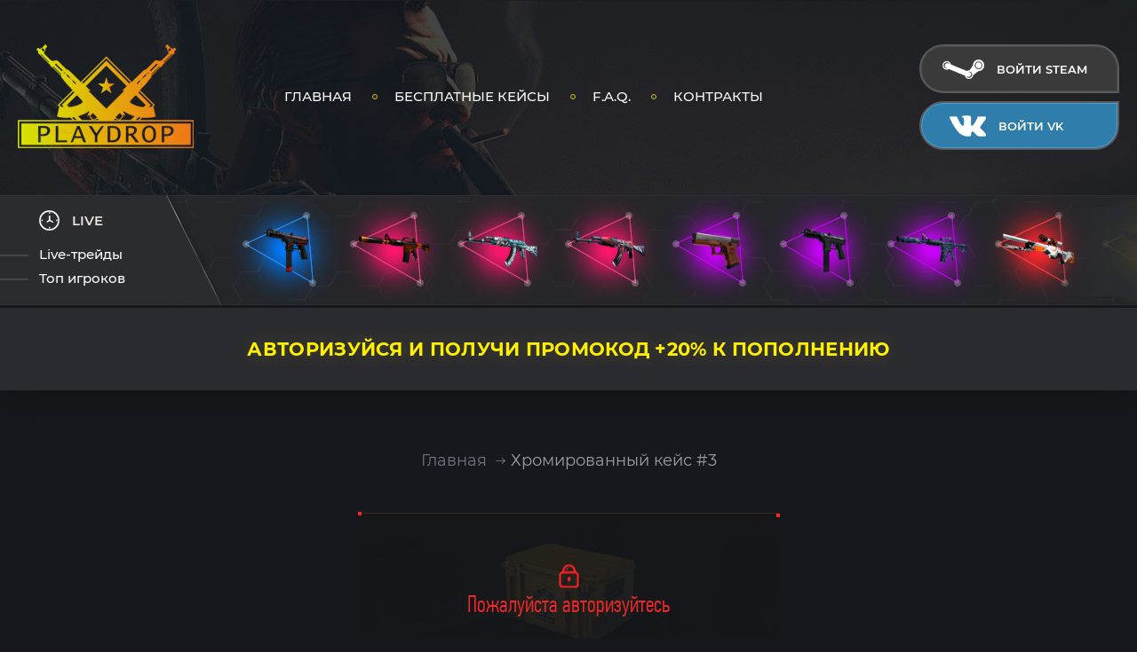

--- FILE ---
content_type: text/html; charset=UTF-8
request_url: https://playdrop.club/case/chroma3
body_size: 10978
content:
<!doctype html><html lang="ru"><head><meta charset="utf-8"><title>Открыть кейс Хромированный #3 за 119 Р</title><meta name="description" content="Открой кейс КС 2 Хромированный #3 и окупай лучшие скины cs! Скидки и промокоды, заходи!"><meta name="keywords" content="кейсы кс 2, кейсы cs 2, открыть кейс кс 2, кейс Хромированный #3"><meta name="viewport" content="width=device-width"><meta property="og:type" content="website"><meta property="og:url" content="https://playdrop.io"><meta property="og:title" content="Открытие кейсов CS на PlayDrop, лучший дроп кс"><meta property="og:description" content="Открыть кейсы CS и получи дроп, дорогие топ скины оружия в нашем магазине!"><meta property="og:image" content="/images/snip.png"><link rel="apple-touch-icon" sizes="57x57" href="/icon/apple-icon-57x57.png"><link rel="apple-touch-icon" sizes="60x60" href="/icon/apple-icon-60x60.png"><link rel="apple-touch-icon" sizes="72x72" href="/icon/apple-icon-72x72.png"><link rel="apple-touch-icon" sizes="76x76" href="/icon/apple-icon-76x76.png"><link rel="apple-touch-icon" sizes="114x114" href="/icon/apple-icon-114x114.png"><link rel="apple-touch-icon" sizes="120x120" href="/icon/apple-icon-120x120.png"><link rel="apple-touch-icon" sizes="144x144" href="/icon/apple-icon-144x144.png"><link rel="apple-touch-icon" sizes="152x152" href="/icon/apple-icon-152x152.png"><link rel="apple-touch-icon" sizes="180x180" href="/icon/apple-icon-180x180.png"><link rel="icon" type="image/png" sizes="192x192" href="/icon/android-icon-192x192.png"><link rel="icon" type="image/png" sizes="32x32" href="/icon/favicon-32x32.png"><link rel="icon" type="image/png" sizes="96x96" href="/icon/favicon-96x96.png"><link rel="icon" type="image/png" sizes="16x16" href="/icon/favicon-16x16.png"><link rel="manifest" href="/icon/manifest.json"><link rel="stylesheet" type="text/css" href="/template/css/compile.css?27&amp;hash=1746353675" /><!--[if lt IE 9]><script src="http://html5shiv.googlecode.com/svn/trunk/html5.js"></script><![endif]--><script>const steamid = ''; const csfr = {tokenKey : '', tokenValue: ''};</script><!-- Google Tag Manager --><script>(function (w, d, s, l, i) {
            w[l] = w[l] || [];
            w[l].push({
                'gtm.start':
                    new Date().getTime(), event: 'gtm.js'
            });
            var f = d.getElementsByTagName(s)[0],
                j = d.createElement(s), dl = l != 'dataLayer' ? '&l=' + l : '';
            j.async = true;
            j.src =
                'https://www.googletagmanager.com/gtm.js?id=' + i + dl;
            f.parentNode.insertBefore(j, f);
        })(window, document, 'script', 'dataLayer', 'GTM-N6V2NXM');</script><!-- End Google Tag Manager --></head><body><!-- class="newyear" --><!-- Google Tag Manager (noscript) --><noscript><iframe src="https://www.googletagmanager.com/ns.html?id=GTM-N6V2NXM" height="0" width="0" style="display:none;visibility:hidden"></iframe></noscript><!-- End Google Tag Manager (noscript) --><div class="header"><div class="main-width clear"><a href="/" class="logo"></a><div class="nav"><div class="gw-burger menu__burger"><div class="gw-burger__line gw-burger__line_pos_top"></div><div class="gw-burger__line gw-burger__line_pos_middle"></div><div class="gw-burger__line gw-burger__line_pos_bottom"></div></div><ul><li><a href="/"><div class="ico ico-nav1"></div> ГЛАВНАЯ</a></li><li><a href="/free_cases"><div class="ico ico-nav3"></div> БЕСПЛАТНЫЕ КЕЙСЫ</a></li><li><a href="/faq"><div class="ico ico-nav2"></div> F.A.Q.</a></li><li><a href="/contract"><div class="ico ico-nav5"></div> КОНТРАКТЫ</a></li></ul></div><div class="user-panel"><a href="/login/steam" class="btn-steam"><div class="ico ico-steam"></div> Войти STEAM</a><a href="/login/vk" class="btn-vk"><div class="ico ico-vk"></div> Войти VK</a></div></div></div><div class="livedrops clear"><div class="heading"><div class="first"><div class="ico ico-livedrop"></div> LIVE </div><a href="/trades" class="second"><div class="ico ico-trade"></div> Live-трейды</a><a href="/top" class="third"><div class="ico ico-top"></div> Топ игроков</a></div><div class="list"><div class="overview clear"><div id="lastWinners"><a href="/user/76561198097518666" class="item classified"><div class="image"><img src="https://steamcommunity-a.akamaihd.net/economy/image/[base64]/96fx96f" alt=""></div><div class="caption"><div class="image"><img src="/images/cases/huntsman.png" alt=""></div><div class="name"> M4A1-S | Атомный сплав</div><div class="desc">lowrider</div></div></a><a href="/user/76561198097518666" class="item classified"><div class="image"><img src="https://steamcommunity-a.akamaihd.net/economy/image/[base64]/96fx96f" alt=""></div><div class="caption"><div class="image"><img src="/images/cases/ak47.png" alt=""></div><div class="name"> AK-47 | Снежный вихрь</div><div class="desc">lowrider</div></div></a><a href="/user/76561198313414919" class="item classified"><div class="image"><img src="https://steamcommunity-a.akamaihd.net/economy/image/[base64]/96fx96f" alt=""></div><div class="caption"><div class="image"><img src="/images/cases/classified.png" alt=""></div><div class="name"> AK-47 | Буйство красок</div><div class="desc">DISS_SMERTNIK22&amp;</div></div></a><a href="/user/76561198215476148" class="item restricted"><div class="image"><img src="https://steamcommunity-a.akamaihd.net/economy/image/[base64]/96fx96f" alt=""></div><div class="caption"><div class="image"><img src="/images/cases/glock.png" alt=""></div><div class="name">StatTrak™ Glock-18 | Королевский легион</div><div class="desc">REVENGE</div></div></a><a href="/user/76561198342885502" class="item restricted"><div class="image"><img src="https://steamcommunity-a.akamaihd.net/economy/image/[base64]/96fx96f" alt=""></div><div class="caption"><div class="image"><img src="/images/cases/weapon3.png" alt=""></div><div class="name"> Tec-9 | Частица титана</div><div class="desc">wsıuɹǝрow</div></div></a><a href="/user/76561198313754937" class="item restricted"><div class="image"><img src="https://steamcommunity-a.akamaihd.net/economy/image/[base64]/96fx96f" alt=""></div><div class="caption"><div class="image"><img src="/images/cases/m4a1s.png" alt=""></div><div class="name"> M4A1-S | Чистая вода</div><div class="desc">-Ебало</div></div></a><a href="/user/76561198312900229" class="item covert"><div class="image"><img src="https://steamcommunity-a.akamaihd.net/economy/image/fWFc82js0fmoRAP-qOIPu5THSWqfSmTELLqcUywGkijVjZYMUrsm1j-9xgEObwgfEh_nvjlWhNzZCveCDfIBj98xqodQ2CZknz56I_OKMyJYcxPSPqFNVfg14jfhDCM7_cotUNTkp-gAKF3otIfBOuUoNdBIHMCDX_SCZF_9uR8w0fJUfpyPpC7n3jOpZDl_eS2fcg/96fx96f" alt=""></div><div class="caption"><div class="image"><img src="/images/cases/asiimov.png" alt=""></div><div class="name"> AWP | Азимов</div><div class="desc">DarkraY_4SV</div></div></a><a href="/user/76561198329217355" class="item rare"><div class="image"><img src="https://steamcommunity-a.akamaihd.net/economy/image/[base64]/96fx96f" alt=""></div><div class="caption"><div class="image"><img src="/images/cases/rare.png" alt=""></div><div class="name"> ★ Фальшион | Патина</div><div class="desc">Дмитрий дасты</div></div></a><a href="/user/76561198357608702" class="item milspec"><div class="image"><img src="https://steamcommunity-a.akamaihd.net/economy/image/[base64]/96fx96f" alt=""></div><div class="caption"><div class="image"><img src="/images/cases/huntsman.png" alt=""></div><div class="name"> Galil AR | Ками</div><div class="desc">SkooZz</div></div></a><a href="/user/76561198357608702" class="item uncommon"><div class="image"><img src="https://steamcommunity-a.akamaihd.net/economy/image/-9a81dlWLwJ2UUGcVs_nsVtzdOEdtWwKGZZLQHTxDZ7I56KU0Zwwo4NUX4oFJZEHLbXH5ApeO4YmlhxYQknCRvCo04DEVlxkKgpot621FA957OnHdTRD746JnIWKge66ZezUkjNX7Jwp2rnCpo2t2Qfk8xJpMTqld47DdlI_ZgqCqQLsxbvmgIj84sqMMdFayA/96fx96f" alt=""></div><div class="caption"><div class="image"><img src="/images/cases/awp.png" alt=""></div><div class="name"> AWP | Солнце в знаке Льва</div><div class="desc">SkooZz</div></div></a><a href="/user/76561198357608702" class="item restricted"><div class="image"><img src="https://steamcommunity-a.akamaihd.net/economy/image/[base64]/96fx96f" alt=""></div><div class="caption"><div class="image"><img src="/images/cases/tcase.png" alt=""></div><div class="name"> Glock-18 | Королевский легион</div><div class="desc">SkooZz</div></div></a><a href="/user/76561198357608702" class="item covert"><div class="image"><img src="https://steamcommunity-a.akamaihd.net/economy/image/[base64]/96fx96f" alt=""></div><div class="caption"><div class="image"><img src="/images/cases/ak47.png" alt=""></div><div class="name"> AK-47 | Ягуар</div><div class="desc">SkooZz</div></div></a><a href="/user/76561198253016385" class="item restricted"><div class="image"><img src="https://steamcommunity-a.akamaihd.net/economy/image/fWFc82js0fmoRAP-qOIPu5THSWqfSmTELLqcUywGkijVjZYMUrsm1j-9xgEObwgfEh_nvjlWhNzZCveCDfIBj98xqodQ2CZknz52JLqKMTZYZAHQFalZU8o2_Q_kHWlmucY0BY7j8usHf16-sIaVMeZ_NtwYGcSCD6OGYAr47k880qEOKpOAvmqxipekreSh/96fx96f" alt=""></div><div class="caption"><div class="image"><img src="/images/cases/diamond.png" alt=""></div><div class="name">StatTrak™ MP9 | Гипноз</div><div class="desc">Lapston</div></div></a><a href="/user/76561198048240939" class="item milspec"><div class="image"><img src="https://steamcommunity-a.akamaihd.net/economy/image/[base64]/96fx96f" alt=""></div><div class="caption"><div class="image"><img src="/images/cases/bravo.png" alt=""></div><div class="name"> G3SG1 | Витраж</div><div class="desc">kas_ターボババア</div></div></a><a href="/user/76561198278860432" class="item restricted"><div class="image"><img src="https://steamcommunity-a.akamaihd.net/economy/image/[base64]/96fx96f" alt=""></div><div class="caption"><div class="image"><img src="/images/cases/weapon2.png" alt=""></div><div class="name"> Dual Berettas | Гемоглобин</div><div class="desc">Developer</div></div></a><a href="/user/76561198278860432" class="item covert"><div class="image"><img src="https://steamcommunity-a.akamaihd.net/economy/image/[base64]/96fx96f" alt=""></div><div class="caption"><div class="image"><img src="/images/cases/winter_offensive.png" alt=""></div><div class="name"> Sawed-Off | Кракен</div><div class="desc">Developer</div></div></a><a href="/user/76561198361223393" class="item covert"><div class="image"><img src="https://steamcommunity-a.akamaihd.net/economy/image/[base64]/96fx96f" alt=""></div><div class="caption"><div class="image"><img src="/images/cases/asiimov.png" alt=""></div><div class="name"> AK-47 | Азимов</div><div class="desc">Мне панк, я похуй</div></div></a><a href="/user/76561198307643562" class="item covert"><div class="image"><img src="https://steamcommunity-a.akamaihd.net/economy/image/[base64]/96fx96f" alt=""></div><div class="caption"><div class="image"><img src="/images/cases/gold.png" alt=""></div><div class="name"> SSG 08 | Пламя дракона</div><div class="desc">mQ,,,</div></div></a><a href="/user/76561198251442496" class="item restricted"><div class="image"><img src="https://steamcommunity-a.akamaihd.net/economy/image/[base64]/96fx96f" alt=""></div><div class="caption"><div class="image"><img src="/images/cases/glock.png" alt=""></div><div class="name"> Glock-18 | Королевский легион</div><div class="desc">夢想家</div></div></a><a href="/user/76561198251442496" class="item uncommon"><div class="image"><img src="https://steamcommunity-a.akamaihd.net/economy/image/[base64]/96fx96f" alt=""></div><div class="caption"><div class="image"><img src="/images/cases/glock.png" alt=""></div><div class="name"> Glock-18 | Гремучая смерть</div><div class="desc">夢想家</div></div></a><a href="/user/76561198251442496" class="item restricted"><div class="image"><img src="https://steamcommunity-a.akamaihd.net/economy/image/[base64]/96fx96f" alt=""></div><div class="caption"><div class="image"><img src="/images/cases/huntsman.png" alt=""></div><div class="name"> ПП-19 Бизон | Антиквариат</div><div class="desc">夢想家</div></div></a><a href="/user/76561198308071158" class="item restricted"><div class="image"><img src="https://steamcommunity-a.akamaihd.net/economy/image/[base64]/96fx96f" alt=""></div><div class="caption"><div class="image"><img src="/images/cases/phoenix.png" alt=""></div><div class="name"> MAC-10 | Жар</div><div class="desc">Крем для жопы</div></div></a><a href="/user/76561198308071158" class="item milspec"><div class="image"><img src="https://steamcommunity-a.akamaihd.net/economy/image/[base64]/96fx96f" alt=""></div><div class="caption"><div class="image"><img src="/images/cases/esports_2013.png" alt=""></div><div class="name"> M4A4 | Тусклые полосы</div><div class="desc">Крем для жопы</div></div></a><a href="/user/76561198308071158" class="item covert"><div class="image"><img src="https://steamcommunity-a.akamaihd.net/economy/image/fWFc82js0fmoRAP-qOIPu5THSWqfSmTELLqcUywGkijVjZYMUrsm1j-9xgEObwgfEh_nvjlWhNzZCveCDfIBj98xqodQ2CZknz52YOLkDzRyTQmWPqFNVfg14jfhDCM7_cotVtLn87oCewy8ttHBZ7J6ZIsaGMHWDPKFM1_940k60vRdfZTcpCi8iTOpZDkfJ7O9Pw/96fx96f" alt=""></div><div class="caption"><div class="image"><img src="/images/cases/diamond.png" alt=""></div><div class="name"> M4A4 | Азимов</div><div class="desc">Крем для жопы</div></div></a><a href="/user/76561198174717163" class="item milspec"><div class="image"><img src="https://steamcommunity-a.akamaihd.net/economy/image/[base64]/96fx96f" alt=""></div><div class="caption"><div class="image"><img src="/images/cases/bravo.png" alt=""></div><div class="name"> UMP-45 | Груда костей</div><div class="desc">TruMan</div></div></a></div></div></div></div><div class="promo-code"><div class="main-width clear"><div class="form2 clear"><div class="auth">Авторизуйся и получи промокод +20% к пополнению</div></div></div></div><script type="text/javascript">
    var currentCase = '82';
    var case_name = 'Хромированный кейс #3';
    var case_images = 'chroma3.png';
    var case_price = '119';
    var isFreeCase = '0';
    var freeGame = 'false';
    var casesItems = [         ["rare", "310959445", "★ Штык-нож | Градиент", "[base64]"],        ["rare", "720385927", "★ Керамбит | Ультрафиолет", "[base64]"],        ["rare", "721328469", "★ Штык-нож | Зуб тигра", "[base64]"],        ["rare", "313725966", "★ Складной нож | Убийство", "[base64]"],        ["rare", "311604815", "★ Складной нож | Патина", "[base64]"],        ["rare", "1560803749", "★ Нож Боуи | Городская маскировка", "[base64]"],        ["covert", "1703417002", "M4A1-S | Огонь Чантико", "[base64]"],        ["covert", "1704772284", "ПП-19 Бизон | Суд Анубиса", "[base64]"],        ["classified", "1703410694", "P250 | Азимов", "[base64]"],        ["classified", "1704328431", "AUG | Скорая стая", "[base64]"],        ["classified", "1703565993", "UMP-45 | Первобытный саблезуб", "[base64]"],        ["restricted", "1703077986", "SSG 08 | Призрачный фанатик", "[base64]"],        ["restricted", "1703077135", "Tec-9 | Возвращение", "[base64]"],        ["restricted", "1703261733", "XM1014 | Черный галстук", "[base64]"],        ["restricted", "1703088537", "CZ75-Auto | Красный ястреб", "[base64]"],        ["restricted", "1703084157", "Galil AR | Перестрелка", "[base64]"],        ["milspec", "1703060313", "P2000 | Океанские мотивы", "[base64]"],        ["milspec", "1703051986", "Dual Berettas | Духовики", "[base64]"],        ["milspec", "1703070901", "G3SG1 | Оранжевые осколки", "[base64]"],        ["milspec", "1703079355", "M249 | Призрак", "[base64]"],        ["milspec", "1703060822", "MP9 | Утечка отходов", "[base64]"],        ["milspec", "1703079353", "SG 553 | Атлас", "[base64]"],];
</script><div class="content static"><div class="main-width clear"><div class="breadcrumbs"><a href="/">Главная</a>Хромированный кейс #3 </div><div class="need-auth"><img src="/images/cases/chroma3.png" alt=""><div class="caption"><div class="ico-auth"></div> Пожалуйста авторизуйтесь </div></div><div class="auth-actions clear"><a href="/login/steam">АВТОРИЗОВАТЬСЯ ЧЕРЕЗ STEAM</a><a href="/login/vk">АВТОРИЗОВАТЬСЯ ЧЕРЕЗ VK</a></div></div><div class="page-title">СОДЕРЖИМОЕ КЕЙСА</div><div class="main-width"><div class="items clear"><div class="item rare"><div class="image"><img src="https://steamcommunity-a.akamaihd.net/economy/image/[base64]/125fx125f" alt="★ Штык-нож | Градиент" style="width: 60%"></div><div class="info"><div class="name">★ Штык-нож</div><div class="desc">Градиент</div></div><div class="price">72903 <div class="ico-play-coin wh12"></div></div></div><div class="item rare"><div class="image"><img src="https://steamcommunity-a.akamaihd.net/economy/image/[base64]/125fx125f" alt="★ Керамбит | Ультрафиолет" style="width: 60%"></div><div class="info"><div class="name">★ Керамбит</div><div class="desc">Ультрафиолет</div></div><div class="price">62130 <div class="ico-play-coin wh12"></div></div></div><div class="item rare"><div class="image"><img src="https://steamcommunity-a.akamaihd.net/economy/image/[base64]/125fx125f" alt="★ Штык-нож | Зуб тигра" style="width: 60%"></div><div class="info"><div class="name">★ Штык-нож</div><div class="desc">Зуб тигра</div></div><div class="price">49874 <div class="ico-play-coin wh12"></div></div></div><div class="item rare"><div class="image"><img src="https://steamcommunity-a.akamaihd.net/economy/image/[base64]/125fx125f" alt="★ Складной нож | Убийство" style="width: 60%"></div><div class="info"><div class="name">★ Складной нож</div><div class="desc">Убийство</div></div><div class="price">40845 <div class="ico-play-coin wh12"></div></div></div><div class="item rare"><div class="image"><img src="https://steamcommunity-a.akamaihd.net/economy/image/[base64]/125fx125f" alt="★ Складной нож | Патина" style="width: 60%"></div><div class="info"><div class="name">★ Складной нож</div><div class="desc">Патина</div></div><div class="price">15768 <div class="ico-play-coin wh12"></div></div></div><div class="item rare"><div class="image"><img src="https://steamcommunity-a.akamaihd.net/economy/image/[base64]/125fx125f" alt="★ Нож Боуи | Городская маскировка" style="width: 60%"></div><div class="info"><div class="name">★ Нож Боуи</div><div class="desc">Городская маскировка</div></div><div class="price">10181 <div class="ico-play-coin wh12"></div></div></div><div class="item covert"><div class="image"><img src="https://steamcommunity-a.akamaihd.net/economy/image/[base64]/125fx125f" alt="M4A1-S | Огонь Чантико" style="width: 60%"></div><div class="info"><div class="name">M4A1-S</div><div class="desc">Огонь Чантико</div></div><div class="price">1287 <div class="ico-play-coin wh12"></div></div></div><div class="item covert"><div class="image"><img src="https://steamcommunity-a.akamaihd.net/economy/image/[base64]/125fx125f" alt="ПП-19 Бизон | Суд Анубиса" style="width: 60%"></div><div class="info"><div class="name">ПП-19 Бизон</div><div class="desc">Суд Анубиса</div></div><div class="price">429 <div class="ico-play-coin wh12"></div></div></div><div class="item classified"><div class="image"><img src="https://steamcommunity-a.akamaihd.net/economy/image/[base64]/125fx125f" alt="P250 | Азимов" style="width: 60%"></div><div class="info"><div class="name">P250</div><div class="desc">Азимов</div></div><div class="price">189 <div class="ico-play-coin wh12"></div></div></div><div class="item classified"><div class="image"><img src="https://steamcommunity-a.akamaihd.net/economy/image/[base64]/125fx125f" alt="AUG | Скорая стая" style="width: 60%"></div><div class="info"><div class="name">AUG</div><div class="desc">Скорая стая</div></div><div class="price">165 <div class="ico-play-coin wh12"></div></div></div><div class="item classified"><div class="image"><img src="https://steamcommunity-a.akamaihd.net/economy/image/[base64]/125fx125f" alt="UMP-45 | Первобытный саблезуб" style="width: 60%"></div><div class="info"><div class="name">UMP-45</div><div class="desc">Первобытный саблезуб</div></div><div class="price">146 <div class="ico-play-coin wh12"></div></div></div><div class="item restricted"><div class="image"><img src="https://steamcommunity-a.akamaihd.net/economy/image/[base64]/125fx125f" alt="SSG 08 | Призрачный фанатик" style="width: 60%"></div><div class="info"><div class="name">SSG 08</div><div class="desc">Призрачный фанатик</div></div><div class="price">36 <div class="ico-play-coin wh12"></div></div></div><div class="item restricted"><div class="image"><img src="https://steamcommunity-a.akamaihd.net/economy/image/[base64]/125fx125f" alt="Tec-9 | Возвращение" style="width: 60%"></div><div class="info"><div class="name">Tec-9</div><div class="desc">Возвращение</div></div><div class="price">36 <div class="ico-play-coin wh12"></div></div></div><div class="item restricted"><div class="image"><img src="https://steamcommunity-a.akamaihd.net/economy/image/[base64]/125fx125f" alt="XM1014 | Черный галстук" style="width: 60%"></div><div class="info"><div class="name">XM1014</div><div class="desc">Черный галстук</div></div><div class="price">30 <div class="ico-play-coin wh12"></div></div></div><div class="item restricted"><div class="image"><img src="https://steamcommunity-a.akamaihd.net/economy/image/[base64]/125fx125f" alt="CZ75-Auto | Красный ястреб" style="width: 60%"></div><div class="info"><div class="name">CZ75-Auto</div><div class="desc">Красный ястреб</div></div><div class="price">29 <div class="ico-play-coin wh12"></div></div></div><div class="item restricted"><div class="image"><img src="https://steamcommunity-a.akamaihd.net/economy/image/[base64]/125fx125f" alt="Galil AR | Перестрелка" style="width: 60%"></div><div class="info"><div class="name">Galil AR</div><div class="desc">Перестрелка</div></div><div class="price">29 <div class="ico-play-coin wh12"></div></div></div><div class="item milspec"><div class="image"><img src="https://steamcommunity-a.akamaihd.net/economy/image/[base64]/125fx125f" alt="P2000 | Океанские мотивы" style="width: 60%"></div><div class="info"><div class="name">P2000</div><div class="desc">Океанские мотивы</div></div><div class="price">12 <div class="ico-play-coin wh12"></div></div></div><div class="item milspec"><div class="image"><img src="https://steamcommunity-a.akamaihd.net/economy/image/[base64]/125fx125f" alt="Dual Berettas | Духовики" style="width: 60%"></div><div class="info"><div class="name">Dual Berettas</div><div class="desc">Духовики</div></div><div class="price">10 <div class="ico-play-coin wh12"></div></div></div><div class="item milspec"><div class="image"><img src="https://steamcommunity-a.akamaihd.net/economy/image/[base64]/125fx125f" alt="G3SG1 | Оранжевые осколки" style="width: 60%"></div><div class="info"><div class="name">G3SG1</div><div class="desc">Оранжевые осколки</div></div><div class="price">10 <div class="ico-play-coin wh12"></div></div></div><div class="item milspec"><div class="image"><img src="https://steamcommunity-a.akamaihd.net/economy/image/[base64]/125fx125f" alt="M249 | Призрак" style="width: 60%"></div><div class="info"><div class="name">M249</div><div class="desc">Призрак</div></div><div class="price">10 <div class="ico-play-coin wh12"></div></div></div><div class="item milspec"><div class="image"><img src="https://steamcommunity-a.akamaihd.net/economy/image/[base64]/125fx125f" alt="MP9 | Утечка отходов" style="width: 60%"></div><div class="info"><div class="name">MP9</div><div class="desc">Утечка отходов</div></div><div class="price">10 <div class="ico-play-coin wh12"></div></div></div><div class="item milspec"><div class="image"><img src="https://steamcommunity-a.akamaihd.net/economy/image/[base64]/125fx125f" alt="SG 553 | Атлас" style="width: 60%"></div><div class="info"><div class="name">SG 553</div><div class="desc">Атлас</div></div><div class="price">10 <div class="ico-play-coin wh12"></div></div></div></div></div></div><div class="stat"><div class="main-width clear"><div class="item"><div class="ico ico-box"></div> Открыто кейсов:<br><span id="games">-</span></div><div class="item"><div class="ico ico-user"></div> Пользователей:<br><span id="users">-</span></div><div class="item"><div class="ico ico-user"></div> Контрактов:<br><span id="contracts">-</span></div><div class="item"><div class="ico ico-online"></div> Онлайн на сайте:<br><span id="online">-</span></div></div></div><div class="footer"><div class="main-width clear"><span class="digital"></span><div class="sep"></div><div class="copyright"><span>© 2017-2025 PLAYDROP</span> На нашем сайте Вы можете открыть различные кейсы КС по самым выгодным ценам. Все обмены проходят в автоматическом режиме с помощью ботов Steam.<br> ОсОО "Мобильный Кошелек", Кыргызская республика, г.Бишкек, Свердловский р-он, ул. Фрунзе, 300/3 </div><div class="counters"><div class="item"><a href="/agreement"><div class="item">Пользовательское соглашение</div></a></div><div class="item"><a href="/privacy"><div class="item">Политика конфидициальности</div></a></div><div class="item"><a href="/contacts">Контакты</a></div><div class="item"><a href="https://vk.com/playdrop_ru" class="link-vk" target="_blank" rel="nofollow"><div class="ico-vk-shadow"></div> VK</a></div></div></div></div><div class="overlay"><div class="popup" id="pay"><a class="btn-close"></a><div class="heading">Пополнить баланс</div><ul class="refill-window__payments-list"><!-- <li class="refill-window__payment" id="cards1"><button class="refill-window__payment-btn refill-window__payment-btn--active"><img class="refill-window__payment-icon" src="/template/images/payment/cards.svg" alt=""><div class="refill-window__payment-label">#1</div></button></li> --><li class="refill-window__payment" id="sbp3"><button class="refill-window__payment-btn refill-window__payment-btn--active"><img class="refill-window__payment-icon" src="/template/images/payment/sbp.svg" alt=""></button></li><li class="refill-window__payment" id="cards99"><button class="refill-window__payment-btn"><img class="refill-window__payment-icon" src="/template/images/payment/cards.svg" alt=""></button></li><li class="refill-window__payment" id="skinify"><button class="refill-window__payment-btn"><img class="refill-window__payment-icon" src="/template/images/payment/skinify.svg" alt=""><div class="refill-window__payment-label">Скинами</div></button></li><li class="refill-window__payment" id="crypto"><button class="refill-window__payment-btn"><img class="refill-window__payment-icon" src="/template/images/payment/usdt_trc20.webp" alt="" style="max-width: 120px;"></button></li><li class="refill-window__payment" id="crypto"><button class="refill-window__payment-btn"><img class="refill-window__payment-icon" src="/template/images/payment/bitcoin.svg" alt=""><div class="refill-window__payment-label">Crypto</div></button></li></ul><div class="form"><div class="item clear fiat"><div class="pay-sum"><div class="label">Сумма:</div><input type="text" name="sum" rel="number" class="input-num" value="1000"><!-- <div class="cur-bonus">+100 Р БОНУС</div><div class="bonus-info"><div class="b-heading">i</div><div class="dropdown"><div class="d-heading">Бонусы</div><div class="d-item clear"><div class="d-left">100-999 Р</div><div class="d-right">+10%</div></div><div class="d-item clear"><div class="d-left">1000-2499 Р</div><div class="d-right">+15%</div></div><div class="d-item clear"><div class="d-left">2500-4999 Р</div><div class="d-right">+17%</div></div><div class="d-item clear"><div class="d-left">5000+ Р</div><div class="d-right">+20%</div></div></div></div> --></div><button class="btn-new" type="submit">Пополнить</button></div><div class="item red clear"><!-- <div class="sub-heading">Или оплатить скинами Steam</div><a href="/skinpay" id="do-payment-skinpay" target="_blank" class="btn-new blue">ПОПОЛНИТЬ СКИНАМИ ЧЕРЕЗ SKINPAY</a><div class="sub-desc">Зачисление средств занимает не более 2ух минут</div> --></div></div><div class="bonus"><div class="sub-heading">Использовать промокод</div><div class="item-input"><div class="container"><input type="text" class="input" placeholder="XXXX-XXXX-XXXX-XXXX"></div><div class="info"></div><a href="#" class="btn-new blue">Применить</a></div></div></div><div class="popup" id="referal"><a class="btn-close"></a><div class="heading">Реферальная программа</div><div class="form"><div class="item clear"><div class="left">Просто приглашайте новых пользователей по своей партнерской ссылке и получайте на баланс от 10% до 30% суммы их пополнения, чем больше они пополняют, тем выше % Вам начисляется. </div></div><div class="sep"></div><div class="item clear"><div class="left">Средства на Ваш баланс начисляются моментально при пополнении баланса приглашенным. </div></div></div></div></div><script type="text/javascript" src="/template/js/app.js?46&amp;hash=1753128087"></script><!-- Yandex.Metrika counter --><script type="text/javascript">
    (function (m, e, t, r, i, k, a) {
        m[i] = m[i] || function () {
            (m[i].a = m[i].a || []).push(arguments)
        };
        m[i].l = 1 * new Date();
        k = e.createElement(t), a = e.getElementsByTagName(t)[0], k.async = 1, k.src = r, a.parentNode.insertBefore(k, a)
    })
    (window, document, "script", "https://mc.yandex.ru/metrika/tag.js", "ym");

    ym(44487964, "init", {
        clickmap: true,
        trackLinks: true,
        accurateTrackBounce: true,
        webvisor: true,
        ecommerce: "dataLayer"
    });
</script><noscript><div><img src="https://mc.yandex.ru/watch/44487964" style="position:absolute; left:-9999px;" alt=""/></div></noscript><!-- /Yandex.Metrika counter --><script src="https://cdn.onesignal.com/sdks/OneSignalSDK.js" async=""></script><script>
    window.OneSignal = window.OneSignal || [];
    OneSignal.push(function () {
        OneSignal.init({
            appId: "b293729b-3116-4efc-89f8-66007d433ff9",
        });
    });
</script><script src="//code.jivosite.com/widget/JXfgnR0Ig8" async></script></body></html> 

--- FILE ---
content_type: text/css
request_url: https://playdrop.club/template/css/compile.css?27&hash=1746353675
body_size: 22775
content:
@charset "utf-8";@font-face {font-family:'PFDin';src: url('../fonts/pfdintextcomppro-thin.eot');src: url('../fonts/pfdintextcomppro-thin.eot#iefix') format('embedded-opentype'), url('../fonts/pfdintextcomppro-thin.woff') format('woff'), url('../fonts/pfdintextcomppro-thin.ttf') format('truetype'), url('../fonts/pfdintextcomppro-thin.svg') format('svg');font-weight:100;font-style:normal;}@font-face {font-family:'PFDin';src: url('../fonts/pfdintextcomppro-light.eot');src: url('../fonts/pfdintextcomppro-light.eot#iefix') format('embedded-opentype'), url('../fonts/pfdintextcomppro-light.woff') format('woff'), url('../fonts/pfdintextcomppro-light.ttf') format('truetype'), url('../fonts/pfdintextcomppro-light.svg') format('svg');font-weight:300;font-style:normal;}@font-face {font-family:'PFDin';src: url('../fonts/pfdintextcomppro-regular_0.eot');src: url('../fonts/pfdintextcomppro-regular_0.eot#iefix') format('embedded-opentype'), url('../fonts/pfdintextcomppro-regular_0.woff') format('woff'), url('../fonts/pfdintextcomppro-regular_0.ttf') format('truetype'), url('../fonts/pfdintextcomppro-regular_0.svg') format('svg');font-weight:400;font-style:normal;}@font-face {font-family: 'Montserrat';font-weight: 400;src: url('../fonts/Montserrat-Regular.eot');src: url('../fonts/Montserrat-Regular.eot?#iefix') format('embedded-opentype'), url('../fonts/Montserrat-Regular.woff2') format('woff2'), url('../fonts/Montserrat-Regular.woff') format('woff'), url('../fonts/Montserrat-Regular.ttf') format('truetype'), url('../fonts/Montserrat-Regular.svg') format('svg');}@font-face {font-family: 'Montserrat';font-weight: 500;src: url('../fonts/Montserrat-Medium.eot');src: url('../fonts/Montserrat-Medium.eot?#iefix') format('embedded-opentype'), url('../fonts/Montserrat-Medium.woff2') format('woff2'), url('../fonts/Montserrat-Medium.woff') format('woff'), url('../fonts/Montserrat-Medium.ttf') format('truetype'), url('../fonts/Montserrat-Medium.svg') format('svg');}@font-face {font-family: 'Montserrat';font-weight: 600;src: url('../fonts/Montserrat-SemiBold.eot');src: url('../fonts/Montserrat-SemiBold.eot?#iefix') format('embedded-opentype'), url('../fonts/Montserrat-SemiBold.woff2') format('woff2'), url('../fonts/Montserrat-SemiBold.woff') format('woff'), url('../fonts/Montserrat-SemiBold.ttf') format('truetype'), url('../fonts/Montserrat-SemiBold.svg') format('svg');}@font-face {font-family: 'Montserrat';font-weight: Bold;src: url('../fonts/Montserrat-Bold.eot');src: url('../fonts/Montserrat-Bold.eot?#iefix') format('embedded-opentype'), url('../fonts/Montserrat-Bold.woff2') format('woff2'), url('../fonts/Montserrat-Bold.woff') format('woff'), url('../fonts/Montserrat-Bold.ttf') format('truetype'), url('../fonts/Montserrat-Bold.svg') format('svg');}@font-face {font-family: 'Montserrat';font-weight: 800;src: url('../fonts/Montserrat-Black.eot');src: url('../fonts/Montserrat-Black.eot?#iefix') format('embedded-opentype'), url('../fonts/Montserrat-Black.woff2') format('woff2'), url('../fonts/Montserrat-Black.woff') format('woff'), url('../fonts/Montserrat-Black.ttf') format('truetype'), url('../fonts/Montserrat-Black.svg') format('svg');}@charset "utf-8";*{margin:0;padding:0;box-sizing:border-box;}html{min-width:1240px;}body{font-family:'PFDin', serif;background:url(../images/bgtop.jpg) no-repeat center top #17181d;}body.var1{background:url(../images/bgtop.jpg) no-repeat top center #17181d;}body.var2{background:url(../images/bgtop2.jpg) no-repeat top center #17181d;}body.var3{background:url(../images/bgtop3.jpg) no-repeat top center #17181d;}body.newyear.var1{background:url(../images/bgtop-newyear.jpg) no-repeat top center #17181d;}body.newyear.var2{background:url(../images/bgtop2-newyear.jpg) no-repeat top center #17181d;}body.newyear.var3{background:url(../images/bgtop3-newyear.jpg) no-repeat top center #17181d;}.main-width{width:1240px;margin:0 auto;position:relative;}h1{font-size: 24px;font-weight: 300;display: inline-block;}a{cursor:pointer;transition:all 0.3s ease;color:#fff;}a:hover{text-decoration:none;}.clear{clear:both;}.clear:after{content:'';height:1px;display:block;clear:both;}.ico{display:inline-block;vertical-align:middle;}.header{padding:50px 0 0;height:220px;}.header .logo{background:url(../images/logo.png?1);width:198px;height:117px;float:left;position: relative;z-index: 1;}body.newyear .logo{background:url(../images/logo-newyear2.png);width: 245px;height: 212px;margin: -48px -50px 0 0;}.header .nav{float: left;margin: 49px 0 0 20px;}.header .nav ul{list-style:none;padding-left:58px;}.header .nav li{float:left;position: relative;margin: 0 24px;}.header .nav li:after{content: '';width: 6px;height: 6px;border-radius: 100%;position: absolute;right: -29px;top: 50%;margin-top: -3px;box-sizing: border-box;border: 1px solid #d1cb09;}body.newyear .header .nav li:after{background: url("../images/ico-star.png");width: 27px;height: 26px;border: 0;border-radius: 0;top: -1px;right: -37px;}.header .nav li:last-child:after{display: none;}.header .nav li a{display:block;font-size: 15px;font-weight: 500;text-decoration:none;transition:all 0.4s ease;position:relative;z-index:1;font-family: 'Montserrat', serif;color: #fff;}.header .nav li a:hover{color:#fff;}.header .nav .ico-nav1{background:url(../images/ico-nav1.png);width:20px;height:18px;margin:-5px 10px 0 0;}.header .nav .ico-nav2{background:url(../images/ico-nav2.png);width:18px;height:18px;margin:-5px 10px 0 0;}.header .nav .ico-nav3{background:url(../images/ico-nav3.png);width:28px;height:18px;margin:-5px 10px 0 0;}.header .nav .ico-nav4{background:url(../images/ico-nav4.png);width:26px;height:15px;margin:-5px 10px 0 0;}.header .nav .ico-nav5{background:url(../images/ico-nav5.png);width:20px;height:18px;margin:-5px 10px 0 0;}.header .nav a:hover .ico-nav1{background:url(../images/ico-nav1-active.png);}.header .nav a:hover .ico-nav2{background:url(../images/ico-nav2-active.png);}.header .nav a:hover .ico-nav3{background:url(../images/ico-nav3-active.png);}.header .nav a:hover .ico-nav4{background:url(../images/ico-nav4-active.png);}.header .nav a:hover .ico-nav5{background:url(../images/ico-nav5-active.png);}.header .nav .ico{transition:all 0.4s ease;display: none;}.header .nav a:after{content:'';height: 2px;width:100%;background: #ded806;position:absolute;bottom:-30px;left:0;z-index:-1;transition:all 0.4s ease;opacity:0;box-shadow: 0 0 23px #ff9c00;}.header .nav a:hover:after{opacity:1;width:100%;left:0;bottom: -23px;}.header .user-panel{float:right;position:relative;z-index:1;}body.newyear .header .user-panel .logged:before{content: '';background: url("../images/avatar-newyear.png");width: 116px;height: 113px;position: absolute;left: -34px;top: -20px;z-index: 2;}.header .user-panel a{display:block;width:225px;height:55px;border-radius:5px;margin-bottom:9px;line-height:53px;color:#fff;text-decoration:none;font-size: 13px;font-weight:600;text-transform: uppercase;font-family: 'Montserrat', serif;padding-left: 24px;}.header .user-panel .btn-steam{background: #3a3a3a;border:2px solid #595a5c;border-radius: 28px 28px 0 28px;box-shadow: inset 0 0 1px 1px #4f4848;}.header .user-panel .btn-steam:hover{background:#bd9c18;}.header .user-panel .btn-vk{background: #2f7daa;border:2px solid #595a5c;border-radius: 28px 0 28px 28px;box-shadow: inset 0 0 1px 1px #52a1ce;}.header .user-panel .btn-vk:hover{background:#3079cd;}.header .user-panel .ico-steam{background:url(../images/ico-steam.png);width:47px;height:22px;margin:-3px 10px 0 0;}.header .user-panel .ico-vk{background:url(../images/ico-vk.png);width:41px;height:24px;margin:-4px 10px 0 8px;}.header .logged{background:url(../images/logged.png);width:340px;height:83px;text-align:left;z-index:1;position:relative;padding:10px 0 0 18px;margin: 17px 0px 0 0;color:#ffffff;font-size:21.33px;}.header .logged .balance{position: absolute;left: 90px;top: 42px;font-family: 'Montserrat', serif;color: #abadb8;font-size: 15px;}.header .logged .balance span{color: #ffba00;}.header .logged .btn-pay{background:url(../images/btn-pay.png);width:29px;height:29px;display:block;margin: 17px 0 0 230px;border-radius:100%;}.header .logged .btn-pay:hover{background: url(../images/btn-pay-active.png);}.header .logged .avatar{width:52px;height:52px;border:2px solid #ffcc00;overflow:hidden;position: absolute;box-shadow: none;top: 15px;left: 22px;border-radius: 100%;background: rgba(255,204,0,0.11);}.header .logged .name{position: absolute;left: 66px;top: 5px;color: #44ecff;font-size: 13px;text-align: left;font-family: 'Montserrat', serif;font-weight: 600;}.header .logged .name a{display:inline;margin:0;color: #44ecff;text-align: left;font-size: 12px;text-decoration: none;font-weight: 600;}.header .logged .name a:hover{text-decoration:underline;}.header .logged .name img{display:inline;opacity:0.7;width: 13px;height:13px;margin: 3px;}.header .logged .name img:hover{opacity:1.0;}.header .logged .avatar img{position:absolute;width:100px;height:100px;top:50%;left:50%;transform:translate(-50%,-50%);transition:all 0.3s ease;}.header .logged .avatar img:hover{filter:brightness(1.3);}.header .logged .link-exit{background: url("../images/link-exit.png") no-repeat center;width: 18px;height: 16px;position: absolute;right: 22px;top: 50%;margin-top: -8px;border-radius: 0;}.header .logged .link-exit:hover{background: url("../images/link-exit-active.png") no-repeat center;}.livedrops{height:124px;min-width:500px;background:url("../images/livedrops.jpg") repeat left top;}.livedrops .heading{float:left;width:250px;text-align:left;padding: 6px 0 0 44px;color:#eee3e3;font-size:20px;font-weight:300;background: url("../images/livedrops-heading.png");height: 124px;font-family: 'Montserrat', serif;}.livedrops .heading .first{height:45px;line-height:45px;font-size: 15px;font-weight: 600;margin-bottom: 6px;}.livedrops .heading .ico{display: none;}.livedrops .heading a{max-width: 150px;color: #ffffff;font-size: 15px;font-weight: 500;display: block;text-decoration: none;position: relative;}.livedrops .heading .second{margin-bottom: 8px;}.livedrops .heading a:hover, .livedrops .heading a.active{color: #ded806;}.livedrops .heading a:hover:before, .livedrops .heading a.active:before{background: #ded806;box-shadow: 0 0 13px #ff9c00;}.livedrops .heading a:before{content: '';width: 32px;height: 2px;position: absolute;left: -44px;top: 50%;margin-top: 0px;background: #47474b;transition: all 0.3s ease;}.livedrops .ico-livedrop{background:url(../images/ico-livedrop.png);width:23px;height:23px;margin:-4px 10px 0 0;display: inline-block !important;vertical-align: middle;}.livedrops .ico-trade{background:url(../images/ico-trade.png);width:20px;height:11px;margin:-4px 5px 0 0;}.livedrops .ico-top{background:url(../images/ico-top.png);width:8px;height:11px;margin:-4px 5px 0 0;}.livedrops .list{float:left;width: calc(100% - 230px);margin-left: -20px;padding:114px 0 0 10px;margin-top:-129px;height:263px;overflow:hidden;position:relative;}.livedrops .list:after{content:'';position:absolute;bottom:20px;right:0;width:100px;height:101px;z-index:1;background: linear-gradient(to right, rgba(42,44,48,0) 0%,rgba(42,44,48,0.9) 70%);}.livedrops .list .overview{width:999999px;padding-left: 20px;}.livedrops .item{float:left;width:125px;height:151px;position:relative;z-index:1;margin-right:-4px;-webkit-transition: all 0.5s ease;-moz-transition: all 0.5s ease;-o-transition: all 0.5s ease;transition: all 0.5s ease;}.livedrops .item:after{content:'';background:url(../images/live-hover.png);width:137px;height:101px;position:absolute;top:50%;left:50%;transform:translate(-50%,-50%);display:none;}.livedrops .item:hover:after{display:block;}.livedrops .item .image{position:relative;height:100%;width:100%;}.livedrops .item> .image> img{max-width:65%;max-height:65%;position:absolute;top:50%;left:50%;transform:translate(-50%,-50%);}.livedrops .item.common{background:url(../images/live-common.png) no-repeat center;}.livedrops .item.uncommon{background:url(../images/live-uncommon.png) no-repeat center;}.livedrops .item.sticker{background:url(../images/live-milspec.png) no-repeat center;}.livedrops .item.milspec{background:url(../images/live-milspec.png) no-repeat center;}.livedrops .item.restricted{background:url(../images/live-restricted.png) no-repeat center;}.livedrops .item.classified{background:url(../images/live-classified.png) no-repeat center;}.livedrops .item.covert{background:url(../images/live-covert.png) no-repeat center;}.livedrops .item.rare{background:url(../images/live-rare.png) no-repeat center;}.livedrops .item .caption{width:180px;height:126px;display:none;border-radius:5px;background:#36383c;position:absolute;top:-112px;left:50%;transform:translateX(-50%);text-align:center;}.livedrops .item:hover .caption{display:block;}.livedrops .item .caption .image{height:78px;}.livedrops .item .caption .image img{max-width:80%;max-height:80%;position:absolute;top:50%;left:50%;transform:translate(-50%,-50%);}.livedrops .item .caption .name{overflow:hidden;color:#ffffff;font-size:17.67px;height:19px;line-height:19px;text-overflow:ellipsis;padding:0 10px;white-space:nowrap;}.livedrops .item .caption .desc{overflow:hidden;color:#c2b279;font-size:16px;height:16px;line-height:16px;font-weight:300;text-transform:uppercase;margin:3px 0 0;padding:0 5px;text-overflow:ellipsis;white-space:nowrap;}.stat{height:70px;line-height:0px;text-align:center;}.stat .item{display:inline-block;vertical-align:top;color:#bcbcbc;margin: 24px 0 0;font-size:18px;font-family: 'Montserrat', serif;font-weight:400;line-height: normal;}.stat .item span{color:#ffd200;font-weight:400;font-size: 20px;margin: 5px 0 0;}.stat .sep{display:inline-block;vertical-align:middle;background:url(../images/stat-sep.png);width:34px;height:53px;margin:-4px 15px 0;}.stat .ico-box{background:url(../images/ico-box.png) no-repeat center;width:29px;height:27px;margin:-8px 10px 0 0;}.stat .ico-user{background:url(../images/ico-user.png) no-repeat center;width:27px;height:25px;margin:-8px 10px 0 0;}.stat .ico-online{background:url(../images/ico-online.png) no-repeat center;width:25px;height:28px;margin:-8px 10px 0 0;}.stat .ico-contracts{background:url(../images/ico-contracts.png) no-repeat center;width:28px;height:28px;margin:-8px 10px 0 0;}.stat .item:nth-child(1){width: 312px;}.stat .item:nth-child(2){width: 324px;}.stat .item:nth-child(3){width: 280px;}.stat .item:nth-child(4){width: 250px;}.stat .ico{display: block;margin: 0 auto 10px !important;height: 28px !important;}.content{padding:30px 0;min-height:400px;}.cases{text-align:center;margin:0 auto 32px;}.cases .heading{background: url("../images/case-heading1.png") no-repeat center;height: 85px;text-align:center;color:#f4e9e9;font-size:18px;font-family: 'Montserrat', serif;margin-bottom:34px;line-height:76.33px;position: relative;}body.newyear .cases .heading:before{position: absolute;content: '';background: url("../images/page-title-newyear.png");width: 270px;height: 56px;left: 50%;margin-left: -135px;bottom: -45px;}.cases .heading.second{background: url("../images/case-heading2.png") no-repeat center;}.cases .heading.third{background: url("../images/case-heading3.png") no-repeat center;}.cases .heading.fourth{background: url("../images/case-heading4.png") no-repeat center;}.cases .ico-case1{background:url(../images/ico-case1.png);width:17px;height:17px;margin:-5px 10px 0 0;}.cases .ico-case2{background:url(../images/ico-case5.png);width:28px;height:22px;margin:-5px 10px 0 0;}.cases .ico-case3{background:url(../images/ico-case3.png);width:20px;height:17px;margin:-5px 10px 0 0;}.cases .ico-case4{background:url(../images/ico-case4.png);width:18px;height:18px;margin:-5px 10px 0 0;}.cases .heading .ico{display: none;}.cases .item{display:inline-block;vertical-align:top;margin-right:-3px;width:20%;padding: 20px 0 33px;text-decoration:none;text-align:center;font-size:20px;font-weight:300;color:#fff;position:relative;z-index: 1;font-family: 'Montserrat', serif;}.cases .item:last-child{border-right:none;}.cases.six .item{width:16.666%;}.cases .item:after{content:'';padding:135px 0 0;box-sizing:border-box;background:rgba(42,44,48,0.95);position:absolute;top:-30px;left:0;width:100%;height:100%;opacity:0;visibility:hidden;transition:all 0.3s ease;z-index: -2;border-top: 2px solid #bbc0d3;box-shadow: 0 0 49px rgba(0,0,0,0.38);}.cases .item.limited:after{border-color:#d19e13;}.cases .item.firm:after{border-color:#0479b8;}.cases .item.stand:after{border-color:#257f74;}.cases .item.green:after{border-color: #07c16c;}.cases .item.milspec:after{border-color: #486fff;}.cases .item.restricted:after{border-color: #9e3ffc;}.cases .item.classified:after{border-color: #f730e7;}.cases .item.covert:after{border-color:#e73238;}.cases .item.rare:after{border-color:#f8c100;}.cases .item:not(.disabled):hover:after{opacity:1;visibility:visible;width:100%;height:100%;top: 0;}.cases .item.disabled:before{content:'НЕДОСТУПНО';line-height:238px;color:#ea2727;font-size:22.67px;font-weight:100;text-transform:uppercase;cursor:default;background:rgba(21,24,27,0.95);position:absolute;top:0;left:0;width:100%;height:100%;z-index:1;}.cases .item .image{height:140px;margin:20px 0 0;position:relative;display: table;width: 100%;}.cases .item .image .actual{opacity:1;transition:all 0.5s ease;position: absolute;}.cases .item .image .hover{opacity:0;transition:all 0.5s ease;position: absolute;}.cases .item:hover .image .actual{opacity:0;transition:all 0.5s ease;}.cases .item:hover .image .hover{opacity:1;transition:all 0.5s ease;}.cases .item .image .align{display: table-cell;vertical-align: middle;}.cases .item .image img{max-width:90%;max-height:90%;top:50%;left:50%;}.cases .list.fixed-size-img .item .image img{max-width:90%;max-height:90%;}.cases.no-fixed-size-img .item .image img{max-width:none;max-height:none;}.cases .item .name{color:#9d9ea4;font-weight:normal;font-size: 15px;margin-bottom:3px;}.cases .item.free .name{color:#82868c;}.cases .item.milspec .name{color:#3f5ffc;}.cases .item.restricted .name{color:#9e3ffc;}.cases .item.classified .name{color:#fc3f7e;}.cases .item.covert .name{color:#fc3f3f;}.cases .item.rare .name{color:#fcdd3f;}.cases .item.dragonlore .name{color:#ff9000;}.cases .item.diamond .name{color:#00b776;}.cases .item.gold .name{color:#ffe400;}.cases .item.bronze .name{color:#be783f;}.cases .item .percent{display:inline-block;vertical-align:middle;height:19px;line-height:19px;padding:0 6px;border-radius:5px;color:#fff;font-size:13.33px;font-weight:300;background:#3c3e42;margin:-2.5px 0 0 5px;}.cases .item .price{color: #ffbb18;font-size: 18px;font-weight: 600;margin: 8px 0 0}.cases .item .price .old{position:relative;color:#df9d00;font-weight: 600;display:inline-block;vertical-align:middle;font-size: 15px;margin: -3px 5px 0 }.cases .item .price .old:after{content:'';width:calc(100%);height:2px;position:absolute;top:50%;left:0px;transform:rotate(0);background:#df9d00;}.cases .item .price .new{display:inline-block;vertical-align:middle;font-size: 22px;}.cases .m-top .item .image{margin:15px 0 10px;height:150px;}.footer{padding:45px 0 30px;background: #131316;font-family: 'Montserrat', serif;}.footer .main-width{max-width:1160px;}.footer .digital{background:url(../images/digital.png);width:126px;height:51px;float:left;margin: 20px 0 0;}.footer .sep{width:1px;height:56px;background:#36383e;float:left;margin: 18px 35px 0;}.footer .logo{background:url(../images/logo-small2.png);width:75px;height:55px;float:left;margin-right:15px;}.footer .copyright{float:left;width:380px;color:#535353;font-size:13px;margin:-4px 0 0;font-family: 'Montserrat', serif;}.footer .copyright span{display:block;color:#e0d7d7;font-size:17px;margin-bottom: 10px;}.footer .counters{float:right;margin:6px 0 0;}.footer .vk-group{background:url(../images/vk-bottom.png);width:119px;height:32px;float:left;opacity:0.5;}.footer .vk-group:hover{opacity:1;}.footer .counters .item{text-align: right;margin-bottom: 5px;}.footer .counters a{color: #9d9ea4;font-size: 15px;}.footer .btn-totop{background:url(../images/btn-totop.png);width:47px;height:56px;position:absolute;left:50%;top:px;margin-left:-24px;opacity:0.5;}.footer .btn-totop:hover{opacity:1;}.main-width .welcome{display: block;text-align: center;color: #fff;font-size: 16px;font-family: 'Montserrat', serif;padding-bottom: 30px;}.main-width .welcome h1{font-size: 35px;font-weight: 200;}.main-width .welcome h2{font-size: 22px;font-weight: 100;}.main-width .welcome h3{font-size: 18px;font-weight: 100;}.main-width .info-bonus{display: block;text-align: center;color: #fff;font-size: 48px;font-family: 'Montserrat', serif;margin-bottom: -30px;margin-right: 60px;}.main-width .info-bonus:before{content:'';background: url("../images/t_man.png");width: 256px;height: 192px;display: inline-block;vertical-align: middle;}.main-width .info-bonus:after{content:'';background: url("../images/ct_man.png");width: 186px;height: 192px;display: inline-block;vertical-align: middle;}.footer .ico-vk-shadow{background: url("../images/ico-vk-shadow.png");width: 45px;height: 39px;display: inline-block;vertical-align: middle;margin: -17px 0 -14px 0;}.footer .counters .link-vk{color: #ffbb18;font-weight: 500;text-decoration: none;text-shadow: 0 0 16px #ffd200;display: inline-block;margin: 6px 0 0;}.footer .counters .link-vk:hover{filter: brightness(1.15);}.overlay{position:fixed;top:0;left:0;width:100%;height:100%;z-index:999;background:rgba(33,36,40,0.9);transition:all 0.5s ease;opacity:0;visibility:hidden;}.overlay.active{opacity:1;visibility:visible;}.popup{position:absolute;top:60%;left:50%;transition:all 0.5s ease;opacity:0;visibility:hidden;}.popup.active{top:50%;opacity:1;visibility:visible;}.popup .btn-close{background:#bb2e2e url(../images/ico-close.png) no-repeat center;width:28px;height:28px;border-radius:5px;position:absolute;right:-14px;top:-14px;}.popup .btn-close:hover{background:#d73838 url(../images/ico-close.png) no-repeat center;}.popup#pay{background: #1d1e22 url("../images/popup-pay-new.png") no-repeat center;border-radius: 30px;width:466px;transform: translateY(-50%);margin:0 0 0 -233px;padding:30px 44px;font-family: 'Montserrat', serif;border: 1px solid rgba(255,255,255,0.1);}.popup#pay .heading{text-transform: uppercase;margin-bottom:30px;text-align: left;color: #fff;font-weight: bold;font-size: 15px;}.popup#pay .btn-close{background: url("../images/ico-close-new.png");width: 39px;height: 39px;right: 15px;top: 20px;}.popup#pay .btn-close:hover{filter: brightness(1.2);}.popup#pay .form{text-align: center;}.popup#pay .form .item{margin-bottom:34px;color:#505457;font-size:18.67px;}.popup#pay .form .item .left{width:180px;display:inline-block;vertical-align:middle;text-align: left;}.popup#pay .form .item .left span{display:block;font-size:16px;padding-left:20px;}.popup#pay .form .item .right{width:140px;display:inline-block;vertical-align:middle;position: relative;}.popup#pay .form .item .right.valute:after{content: 'р';position: absolute;right:-10px;bottom:-1px;color:#505457;}.popup#pay .form .item.red .left{color:#bb2e2e;}.popup#pay .form .input-num{width:100%;outline:none;height:36px;border:none;background:none;font-family:inherit;color:#505457;font-size:21.33px;text-align:center;border-bottom:2px solid #aaa9a5;}.popup#pay .bonus{text-align: center;}.popup#pay .bonus .sub-heading{margin-bottom:10px;color: #f6cf01;font-size: 15px;font-weight: 600;text-shadow: 0 0 24px rgba(255,156,0,0.5);}.popup#pay .bonus.active .sub-heading{color: #ffffff;text-decoration: none;text-shadow: 0 0 24px rgba(255,156,0,0)}.popup#pay .bonus .item{font-weight:300;color:#ddd3d3;font-size:17.23px;}.popup#pay .bonus .item span{color:#ffd200;}.popup#pay .bonus .info{color:#c4c8d5;font-size: 15px;font-weight: 500;margin: 5px auto 0;max-width:280px;}.popup#pay .sep{height: 2px;background: #aaa9a5;width:320px;margin: 0 auto 20px;}.popup#pay .form .pay-sum{position: relative;}.popup#pay .form .pay-sum .input-num{border: 1px solid #a1977a;padding: 0 190px 0 90px;color: #fff000;font-size: 18px;font-weight: 600;text-align: left;height: 54px;background: #2f3035;}.popup#pay .form .pay-sum .label{color: #abadb8;font-size: 15px;position: absolute;top: 17px;font-weight: 500;left: 22px;}.popup#pay .form .pay-sum .cur-bonus{position: absolute;right: 55px;top: 17px;color: #a4dcff;font-size: 15px;font-weight: 500;text-shadow: 0 0 10px #0049de;}.popup#pay .form .pay-sum .bonus-info{position: absolute;right: 17px;top: 15px;z-index: 2;}.popup#pay .form .pay-sum .bonus-info .b-heading{line-height: 21px;color: #fff;font-weight: 500;font-size: 15px;cursor: pointer;width: 23px;height: 23px;border: 1px solid #686a74;background: #44454d;box-shadow: inset 0 0 10px rgba(122,131,174,0.25);transition: all 0.3s ease;}.popup#pay .form .pay-sum .bonus-info:hover .b-heading{box-shadow: inset 0 0 10px rgba(122,131,174,1);}.popup#pay .form .pay-sum .bonus-info .dropdown{position: absolute;top: calc(100% + 22px);left: 50%;margin-left: -95px;background: #27282b;font-size: 15px;text-align: left;color: #9698a8;width: 190px;opacity: 0;visibility: hidden;transition: all 0.3s ease;}.popup#pay .form .pay-sum .bonus-info:hover .dropdown{opacity: 1;visibility: visible;top: calc(100% + 12px);}.popup#pay .form .pay-sum .bonus-info .dropdown:after{content: '';width: 0;height: 0;margin-left: -6px;position: absolute;top: -6px;left: 50%;border-bottom: 6px solid #27282b;border-left: 6px solid transparent;border-right: 6px solid transparent;}.popup#pay .form .pay-sum .bonus-info .dropdown:before{content: '';width: 100%;height: 12px;position: absolute;top: -12px;left: 0;}.popup#pay .form .pay-sum .bonus-info .dropdown .d-heading{font-size: 18px;font-weight: 500;padding: 20px 15px 14px;}.popup#pay .form .pay-sum .bonus-info .dropdown .d-item{padding: 13px 15px 12px;}.popup#pay .form .pay-sum .bonus-info .dropdown .d-item:nth-child(2n){background: #2f3137;}.popup#pay .form .pay-sum .bonus-info .dropdown .d-item .d-left{float: left;}.popup#pay .form .pay-sum .bonus-info .dropdown .d-item .d-right{float: right;color: #ebb701;}.popup#pay .form .sub-heading{color: #c4c8d5;font-size: 13px;font-weight: bold;text-transform: uppercase;margin-bottom: -5px;}.popup#pay .form .sub-desc{color: #6d6e72;font-size: 13px;font-weight: 500;margin: 12px 0 0;}.popup#pay .form .phone-input{position: relative;margin-top: 10px;}.popup#pay .form .phone-input .input-num{border: 1px solid #a1977a;padding: 0 10px 0 170px;color: #fff000;font-size: 18px;font-weight: 600;text-align: left;height: 54px;background: #2f3035;}.popup#pay .form .phone-input .label{color: #abadb8;font-size: 15px;position: absolute;top: 17px;font-weight: 500;left: 22px;}.btn-new{display: block;width: 100%;height: 55px;line-height: 53px;border: 1px solid #1aff91;cursor: pointer;outline: none;font-family: inherit;font-size: 13px;font-weight: bold;text-transform: uppercase;background: #1b2820;border-radius: 55px;color: #fff;box-shadow: inset 0 0 15px rgba(0,245,127,0.8), 0 0 0 2px #343539;margin: 20px 0 0;transition: all 0.3s ease;text-decoration: none;}.btn-new:hover{box-shadow: inset 0 0 45px rgba(0,245,127,0.8), 0 0 0 2px #343539;}.btn-new.blue{background: #1d2430;box-shadow: inset 0 0 15px rgba(14,184,255,0.8), 0 0 0 2px #343539;border-color: #1adcff;}.btn-new.blue:hover{box-shadow: inset 0 0 45px rgba(14,184,255,0.8), 0 0 0 2px #343539;}.btn-new.orange{background: #402711;box-shadow: inset 0 0 15px rgba(255,72,0,0.8), 0 0 0 2px #343539;border-color: #ff4800;}.btn-new.orange:hover{box-shadow: inset 0 0 45px rgba(255,72,0,0.8), 0 0 0 2px #343539;}.popup#withdraw{background:url(../images/popup-pay.jpg) no-repeat center top;width:519px;height: auto;background-size: 100% 100%;margin:-193px 0 0 -260px;padding:25px 30px;}.popup#withdraw .heading{color:#424649;font-size:26.67px;margin-bottom:20px;text-align: center;}.popup#withdraw .form{text-align: center;}.popup#withdraw .form .withdraw-sum span{border-radius: 4px;padding: 4px 5px;background: rgba(0,0,0,0.3);color: #fff;font-weight: 500;}.popup#withdraw .form .item{margin-bottom:20px;color:#505457;font-size:18.67px;}.popup#withdraw .form .item .left{width:180px;display:inline-block;vertical-align:middle;text-align: left;}.popup#withdraw .form .item .left span{display:block;font-size:16px;}.popup#withdraw .form .item .right{width:140px;display:inline-block;vertical-align:middle;position: relative;}.popup#withdraw .form .item .right.valute:after{content: 'р';position: absolute;right:-10px;bottom:-1px;color:#505457;}.popup#withdraw .form .item.red .left{color:#bb2e2e;}.popup#withdraw .form .link-steam{text-decoration: none;color: #bb2e2e;}.popup#withdraw .form .hidden-steam{display: block;max-width: 300px;margin: 0 auto;font-size: 13px;line-height: 16px;opacity: 0;visibility: hidden;height: 0;transition: all 0.4s ease;overflow: hidden;}.popup#withdraw .form .hidden-steam a{text-decoration: none;color: #bb2e2e;}.popup#withdraw .form .hidden-steam.active{height: 80px;opacity: 1;visibility: visible;margin: 0 auto 20px;}.popup#withdraw .form .input-num{width:100%;outline:none;height:36px;border:none;background:none;font-family:inherit;color:#505457;font-size:20px;text-align:center;border-bottom:2px solid #aaa9a5;}.popup#withdraw .sep{height: 2px;background: #aaa9a5;width:320px;margin: 0 auto 20px;}.popup#referal{background:url(../images/popup-pay.jpg);width:719px;height:220px;margin:-193px 0 0 -360px;padding:25px 30px;}.popup#referal .heading{color:#424649;font-size:26.67px;margin-bottom:20px;text-align: center;}.popup#referal .form{text-align: center;}.popup#referal .form .item{margin-bottom:20px;color:#505457;font-size:18.67px;}.popup#referal .form .item .left{width:600px;display:inline-block;vertical-align:middle;}.popup#referal .sep{height: 2px;background: #aaa9a5;width:420px;margin: 0 auto 20px;}.btn{display:block;height:44px;width: 140px;line-height:44px;text-align:center;border-radius:5px;color:#fff;text-decoration:none;font-size:21.33px;background:#e1af01;font-family:inherit;outline:none;cursor:pointer;border:none;transition:all 0.3s ease;}.btn:hover{background:#fdcc24;}.btn-border{display:block;height:44px;line-height:42px;text-align:center;border-radius:5px;color:#bb2e2e;text-decoration:none;font-size:21.33px;border:1px solid #bb2e2e;}.btn-border:hover{background:#bb2e2e;color:#fff;}.breadcrumbs{text-align:center;color:#9d9ea4;font-size:18px;line-height:18px;font-family: 'Montserrat', serif;margin-bottom:50px;}.breadcrumbs a:after{content:'';background: url("../images/breadcrumb-arrow.png");width: 11px;height: 7px;display:inline-block;vertical-align:middle;margin: -1px 6px 0 10px;border-radius:100%;}.breadcrumbs a{color:#72747e;text-decoration:none;}.breadcrumbs a:hover{text-decoration:underline;}.breadcrumbs span{color: #44ecff;}.medium .main-width{max-width:1240px;}.static{color:#bcbcbc;font-size:18.67px;font-weight:300;}.faq-item{margin-bottom:15px;border-bottom:5px solid rgba(225,209,28,0);transition:all 0.5s ease;}.faq-item .faq-heading{color:#e1871c;font-size:24px;margin-bottom:10px;cursor:pointer;}.faq-item .faq-heading span{border-bottom:5px solid #e1871c;padding-bottom:4px;transition:all 0.5s ease;}.faq-item.active .faq-heading span{border-color:rgba(235,135,28,0);}.faq-item .faq-content{overflow:hidden;height:0;transition:all 0.5s ease;padding:0;box-sizing:content-box;}.faq-item.active .faq-content{padding-bottom:10px;}.faq-item.active .faq-heading{color:#e1d11c;}.faq-item.active{border-color:#e1d11c;}.items{text-align:center;}.items .item{display:inline-block;vertical-align:top;background:url(../images/item-milspec.png);width:206px;height:175px;margin:0 -2px -4px;position:relative;text-decoration:none;padding: 15px 0 0;font-family: 'Montserrat', serif;}.items .item.common{background:url(../images/item-common.png);}.items .item.uncommon{background:url(../images/item-uncommon.png);}.items .item.sticker{background:url(../images/item-milspec.png);}.items .item.milspec{background:url(../images/item-milspec.png) no-repeat center;}.items .item.restricted{background:url(../images/item-restricted.png) no-repeat center;}.items .item.classified{background:url(../images/item-classified.png) no-repeat center;}.items .item.covert{background:url(../images/item-covert.png) no-repeat center;}.items .item.rare{background:url(../images/item-rare.png) no-repeat center;}.items .item:nth-child(6n):after, .items .item:last-child:after{display:none;}.items .item .image{height:100px;margin-bottom: -2px;position:relative;-webkit-transition:all 0.5s ease;-moz-transition:all 0.5s ease;-o-transition:all 0.5s ease;transition:all 0.5s ease;}.items .item .image img{position:absolute;height:110px;top:50%;left:50%;transform:translate(-50%,-50%);max-width: 98%;max-height: 98%;}.items .profile:hover .image{opacity:0;visibility:hidden;}.items .item .caption{background: url("../images/item-caption.png") no-repeat center;width: 178px;height: 146px;-webkit-transition:all 0.5s ease;-moz-transition:all 0.5s ease;-o-transition:all 0.5s ease;position: absolute;top: 9px;left: -145px;text-align: center;padding: 37px 0 0;z-index: 2;}.items .item .caption img{position:absolute;max-height:90px;top:35%;left:50%;transform:translate(-50%,-50%);}.items .item .casevis{opacity:0;visibility:hidden;-webkit-transition:all 0.5s ease;-moz-transition:all 0.5s ease;-o-transition:all 0.5s ease;transition:all 0.5s ease;}.items .item .casevis img{position:absolute;max-height:80px;top:35%;left:50%;transform:translate(-50%,-50%);}.items .profile:hover .casevis{opacity:1;visibility:visible;top:20px;left:20px;}.items .item:hover .caption, .items .item.active .caption{opacity:1;visibility:visible;}.items .timer{margin: 12px 0 0;}.items .timer .digit{width: 20px;height: 20px;line-height: 21px;font-weight: bold;font-size: 10px;background: #644a32;}.items .timer span{font-size: 11px ;font-weight: bold;}.items .btn-new{height: 46px;line-height: 44px;width: 130px;margin: 0 auto;}.items .item .name{font-weight:400;}.stattrak{display: inline;text-transform: none;}.items .item .info{color: #bec3c5;text-align:left;width:154px;margin:0 auto;font-size:14.67px;padding:8px 5px 0;}.items .item .info .name{font-size: 11px;line-height:15px;height:15px;overflow:hidden;text-overflow:ellipsis;white-space:nowrap;text-transform:uppercase;margin-bottom:2px;}.items .item .info .desc{margin: -2px 0 0;font-size: 11px;line-height:15px;height:15px;overflow:hidden;text-overflow:ellipsis;white-space:nowrap;}.items .item .actions{position:absolute;top:6px;right:46px;text-align:right;}.items .item .actions a{display:inline-block;vertical-align:middle;margin-left:5px;}.items .item .actions span{display:inline-block;vertical-align:middle;margin-left:5px;}.items .item .price{position:absolute;left:20px;right: auto !important;color: #b5e6ff;top:85px;font-weight:400;font-size: 11px;height: 22px;line-height: 20px;padding: 0 5px;background: #1a1a1d;border: 1px solid #293237;z-index: 1;}.roulette{background:url(../images/roullete.png);width:817px;height:183px;margin:0 auto 30px;padding:5px 0 0;position:relative;}.roulette.small{display:inline-block;width:607px;margin-left:10px;}.roulette:before{content:'';background:url(../images/roullete-fade.png);width:309px;height:180px;position:absolute;top:0;left:0;z-index:1;}.roulette:after{content:'';background:url(../images/roullete-fade.png);width:309px;height:180px;position:absolute;top:0;right:0;z-index:1;transform:rotate(180deg);}.roulette .list{overflow:hidden;width:98%;margin:0 auto;z-index: 2;}.roulette .list .overview{width:999999px;text-align:left;}.roulette.small .list .overview{margin-left:-100px;}.roulette .list .item{margin-right:13px;}.roulette .list .item:after{display:none;}.roulette .spinner{background:url(../images/spinner.png);width:8px;height:186px;position:absolute;top:-2px;left:50%;margin-left:-9px;}.page-title{background: url("../images/case-heading1.png") no-repeat center;height: 85px;text-align:center;color:#f4e9e9;font-size:18px;font-family: 'Montserrat', serif;margin-bottom:34px;line-height:76.33px;margin: 50px 0;position: relative;}.buttons{display:block;margin:0 auto;text-align: center;}.btn-open{width:224px;height:51px;font-weight:400;line-height:51px;text-align:center;display:inline-block;margin:0 auto;text-decoration:none;color:#7a6306;font-size:21.33px;background:#f8c704;font-family: inherit;outline: none;cursor: pointer;border: none;}.btn-open:hover{background:#ffda46;cursor:pointer;}.btn-open.fast{background: #d5ab00;color: #6d5805;}.btn-open.fast:hover{background:#ffda46;cursor:pointer;}.btn-reg{width:244px;height:51px;font-weight:400;line-height:51px;text-align:center;display:block;margin:0 auto;text-decoration:none;color:#15c50b;font-size:21.33px;border:2px dotted #15c50b;}.btn-reg:hover{cursor:default;}.popup#win{width:650px;height:590px;background:#040706 url(../images/popup-classified.png) no-repeat center;margin:-295px 0 0 -325px;border-radius:5px;padding:50px 0 0;text-align:center;}.popup#win .heading{font-size:33.33px;color:#fff;font-weight:100;margin-bottom:10px;}.popup#win .name{color:#f7cc06;font-size:33.33px;text-shadow:0 0 15px #f7cc06;}.popup#win .image{height:325px;margin-bottom:15px;position:relative;}.popup#win .image img{position:absolute;top:50%;left:50%;transform:translate(-50%,-50%);animation:pulsate 1s linear infinite;}.popup#win .actions a{height:51px;line-height:47px;border:2px solid #e9bf16;padding:0 20px;text-decoration:none;color:#e9bf16;font-size:21.33px;display:inline-block;margin:0 8px;}.popup#win .actions a:hover{background:#e9bf16;color:#fff;}.need-auth{background:url(../images/need-auth.png);width:472px;height:180px;position:relative;margin:0 auto 20px;}.need-auth img{max-width:90%;max-height:90%;position:absolute;top:50%;left:50%;transform:translate(-50%,-50%);}.need-auth:after{content:'';background:url(../images/need-auth-fade.png);width:475px;height:185px;position:absolute;top:-1px;left:-1px;}.need-auth .caption{position:absolute;left:0;width:100%;text-align:center;top:50%;transform:translateY(-50%);z-index:1;color:#ec2828;font-size:26.67px;}.need-auth .caption .ico-auth{background:url(../images/ico-auth.png);width:23px;height:26px;margin:0 auto 5px;}.need-auth .caption .ico-pay{background:url(../images/ico-auth.png);width:23px;height:26px;margin:0 auto 5px;}.need-auth .time{position:absolute;left:0;width:100%;text-align:center;top:60%;transform:translateY(-50%);z-index:1;color:#e18d20;font-size:26.67px;}.need-auth .caption2{position:absolute;left:0;width:100%;text-align:center;top:10%;transform:translateY(-50%);z-index:1;color:#e18d20;font-size:26.67px;}.need-play{background:url(../images/need-auth.png);width:472px;height:180px;position:relative;margin:0 auto 0px;}.need-play img{max-width:90%;max-height:90%;position:absolute;top:50%;left:50%;transform:translate(-50%,-50%);}.need-play .caption{position:absolute;left:0;width:100%;text-align:center;top:90%;transform:translateY(-50%);z-index:1;color:#e18d20;font-size:26.67px;}.need-play .time{position:absolute;left:0;width:100%;text-align:center;top:60%;transform:translateY(-50%);z-index:1;color:#e18d20;font-size:26.67px;}.auth-actions{width:472px;margin:0 auto;}.auth-actions a{float:left;height:51px;text-decoration:none;line-height:47px;padding:0 14px;color:#bcbcbc;border:2px solid #33353a;font-size:21.33px;text-transform:uppercase;}.auth-actions a:nth-child(2){float:right;}.auth-actions a:hover{background:#33353a;}.pay-actions{width:165px;margin:0 auto;}.pay-actions a{float:left;height:51px;text-decoration:none;line-height:47px;padding:0 14px;color:#bcbcbc;border:2px solid #33353a;font-size:21.33px;text-transform:uppercase;}.pay-actions a:nth-child(2){float:right;}.pay-actions a:hover{background:#33353a;}.profile{width:1200px;margin:0 auto;position:relative;font-family: 'Montserrat', serif;}.profile .bar{background:url(../images/profile-bar.png);width: 327px;height: 162px;position:relative;text-align:left;padding:30px 0 0 20px;float: left;}.profile .bar .ico-btn-steam{background:url(../images/ico-btn-steam.png);width:48px;height:48px;margin:0 auto 8px;transition:all 0.3s ease;}.profile .bar .ico-btn-pay{background:url(../images/ico-btn-pay.png);width:48px;height:48px;margin:0 auto 8px;transition:all 0.3s ease;}.profile .bar a:hover{color:#f8c704;}.profile .bar a:hover .ico-btn-steam{background:url(../images/ico-btn-steam-active.png);}.profile .bar a:hover .ico-btn-pay{background:url(../images/ico-btn-pay-active.png);}.profile .bar .balance{color: #fed100;font-weight: 600;font-size: 18px;margin: 15px 0 0;}.profile .bar .balance .btn-pay{background:url(../images/btn-pay.png);width:29px;height:29px;display: inline-block;vertical-align: middle;margin: -5px 0 0 10px;border-radius:100%;}.profile .bar .balance .btn-pay:hover{background: url(../images/btn-pay-active.png);}.profile .avatar{background:url(../images/frame-avatar.png);width: 99px;height:101px;margin-right: 10px;display:inline-block;vertical-align:middle;padding:13px;}.profile .avatar img{width:100%;height:100%;border-radius:100%;}.profile .info{display: inline-block;vertical-align: middle;text-align: left;}.profile .info .name{color: #e0eced;font-size: 15px;white-space: nowrap;overflow: hidden;text-overflow: ellipsis;font-weight: 600;}.profile .info a{color: #9093a1;font-size: 15px;display: inline-block;margin: 1px 0 0;}.profile .info .btn-new{margin: 10px auto;width: 138px;height: 48px;line-height: 48px;}.profile .sep{height: 1px;background: rgba(255,255,255,0.1);margin: 40px 0 36px;}.profile .container{background: url("../images/profile-container.png");width: 864px;height: 165px;float: right;padding: 23px 30px 0;margin-right: -9px;position: relative;}.profile .container:before{content: '';height: 2px;width: calc(100% - 20px);position: absolute;top: 0;left: 10px;background: #ffcc00;box-shadow: 0 0 10px #ffcc00;}.profile .container .input{border: 0;font-size: 15px;width: calc(100% - 166px);padding: 0;}.profile .container .btn-new{float: right;width: 138px;margin: 1px 0 0;height: 48px;line-height: 48px;}.profile.other .container{background: url("../images/profile-container-other.png");}.best-drop{float: right;width: 130px;text-align: center;margin-right: 10px;}.best-drop .heading{color: #ede0e0;font-size: 16px;margin: 4px 0 15px;}.best-drop .image{background: url("../images/best-uncommon.png") no-repeat center;position: relative;height: 70px;}.best-drop .image img{position: absolute;top: 50%;left: 50%;transform: translate(-50%,-50%);max-width: 100%;max-height: 100%;}.best-drop .image.common{background: url("../images/best-common.png") no-repeat center;}.best-drop .image.uncommon{background: url("../images/best-uncommon.png") no-repeat center;}.best-drop .image.milspec{background: url("../images/best-milspec.png") no-repeat center;}.best-drop .image.restricted{background: url("../images/best-restricted.png") no-repeat center;}.best-drop .image.classified{background: url("../images/best-classified.png") no-repeat center;}.best-drop .image.covert{background: url("../images/best-covert.png") no-repeat center;}.best-drop .image.rare{background: url("../images/best-rare.png") no-repeat center;}.short-stat{float: left;padding: 35px 0 0 10px;}.short-stat .item{float: left;width: 232px;color: #ede0e0;font-size: 18px;font-weight: 500;}.short-stat .item span{display: block;color: #61636e;font-size: 15px;font-weight: 500;}.btn-small{height: 24px;line-height: 24px;display: inline-block;margin: -2px 4px 0;vertical-align: middle;text-decoration: none;padding: 0 15px;border-radius: 4px;background: #292a2e;color: #e5e3db !important;font-size: 14px;}.btn-small:hover{background: #44444a !important;}.btn-small.light{background: #36363c;}.steps2{height: 64px;padding: 7px 0 0;text-align: center;margin:35px auto;max-width: 321px;border: 2px solid #2f3136;}.steps2 .item{float: left;width: 50%;}.steps2 .item .heading{color: #fff;font-size: 20px;}.steps2 .item .desc{color: #5c5f67;font-size: 16px;}.steps{margin: 0 0 33px;}.steps .item{float:left;width:33.333%;}.steps .item:first-child{width: 318px;}.steps .item:nth-child(2){width: 234px;}.steps .item:nth-child(3){width: 248px;}.steps .item .heading{color:#fff;font-size:15px;font-weight: 500;margin-bottom: 2px;}.steps .item .desc{color:#61636e;font-size:13px;font-weight: 500;}.steps .item .desc a{text-decoration:none;}.steps .item .desc a:hover{text-decoration:underline;}.form-trade{margin-bottom:15px;}.form-trade .heading{color:#fff;font-size:15px;font-weight: 500;margin-bottom:15px;}.form-trade .input{width:calc(100% - 176px);padding:0 15px;background:none;border:2px solid #2f3136;height:50px;font-family:inherit;font-size:17.33px;color:#fff;outline:none;}.form-trade .btn-open{width:156px;float:right;height:50px;font-family:inherit;outline:none;cursor:pointer;border:none;transition:all 0.3s ease;line-height:50px;font-size:18.67px;}.form-item{margin-bottom:15px;}.form-item .heading{color:#fff;font-size: 15px;margin-bottom:15px;font-weight:500;}.form-item .input{width:calc(100% - 176px);padding:0 15px;background:none;border:2px solid #2f3136;height:50px;font-family:inherit;font-size:17.33px;color:#fff;outline:none;}.form-item .btn-open{width:156px;float:right;height:50px;line-height:50px;font-size:18.67px;}.notification-message{margin:-30px 0 0;color:#4f5054;font-size:18.67px;text-align:center;}.notification-message a{color:#e18d20;}.other-profile{background:url(../images/other-profile.png);width:321px;height:183px;margin:0 auto;text-align:center;padding:26px 0 0;position:relative;}.other-profile .avatar{background:url(../images/frame-avatar.png);width:130px;margin:0 25px;height:130px;display:inline-block;vertical-align:middle;padding:13px;}.other-profile .avatar img{width:100%;height:100%;border-radius:100%;}.other-profile .ico-btn-vk{background:url(../images/ico-btn-vk.png);width:48px;height:48px;margin:0 auto 8px;transition:all 0.3s ease;}.other-profile a:hover .ico-btn-vk{background:url(../images/ico-btn-vk-active.png);}.other-profile .ico-btn-steam{background:url(../images/ico-btn-steam.png);width:48px;height:48px;margin:0 auto 8px;transition:all 0.3s ease;}.other-profile .ico-btn{float: left;padding-left: 20px;padding-top: 30px;text-decoration:none;text-transform:uppercase;font-size:17.33px;font-weight:bold;}.other-profile a:hover{color:#f8c704;}.other-profile a:hover .ico-btn-steam{background:url(../images/ico-btn-steam-active.png);}.other-profile .username{position:absolute;top:157px;left:55px;width:100%;text-align:center;}.moreitems{width:154px;height:41px;font-weight:400;line-height:41px;text-align:center;display:block;margin:0 auto;text-decoration:none;color:#fff;font-size:19px;background:#26292e;font-family: inherit;outline: none;cursor: pointer;border: none;}.moreitems:hover{background:#303338;cursor:pointer;}.tops{text-align:center;}.tops .item{margin-bottom:38px;}.tops .item .avatar{background:url(../images/avatar-tops.png);width:91px;height:91px;background-size:100% 100%;padding:10px;display:inline-block;vertical-align:middle;margin-right:15px;}.tops .item .avatar img{width:100%;height:100%;border-radius:100%;}.tops .item .info{display:inline-block;vertical-align:top;width:200px;margin:-10px 0 0;}.tops .item .info .name{font-size:20px;color:#fff;font-weight:400;margin-bottom:7px;}.tops .item .info .desc{border:2px solid #3f4247;border-radius:5px;padding:5px 0;color:#edd2ac;font-size:20px;font-weight:400;line-height:22px;}.tops .item .info .desc .sub-col{width:50%;float:left;text-align:center;}.tops .item .info .desc span{display:block;color:#ef991f;font-weight:300;}.tops .item .info .desc .sub-col:nth-child(1){border-right:1px solid #3f4247;}.tops .col{float:left;width:33.333%;}.best{width:860px;margin:0 auto;text-align:center;height: 320px;}.best .item{float:left;width:200px;position: absolute;}.best .item .name{color:#fff;font-weight:400;margin-bottom:12px;font-size:24px;}.best .item .desc{width:200px;border:2px solid #3f4247;border-radius:5px;padding:10px;margin:0 auto;color:#edd2ac;font-size:20px;font-weight:400;line-height:22px;}.best .item .desc .sub-col{width:50%;float:left;text-align:center;}.best .item .desc span{display:block;color:#ef991f;font-weight:300;}.best .item .desc .sub-col:nth-child(1){border-right:1px solid #3f4247;}.best .item .image{height:190px;position:relative;margin-bottom:20px;}.best .item .image .avatar{position:absolute;top:50%;left:50%;transform:translate(-50%,-50%);}.best .item .image img{width:100%;height:100%;border-radius:100%;}.best .item.pos3{right:200px;}.best .item.pos2{left:200px;}.best .item.pos1{left:50%;margin-left:-100px;}.best .item.pos1 .avatar{background:url(../images/avatar-gold.png);width:187px;height:187px;padding:18px;}.best .item.pos2 .avatar{background:url(../images/avatar-silver.png);width:163px;height:163px;padding:16px;}.best .item.pos3 .avatar{background:url(../images/avatar-bronze.png);width:163px;height:163px;padding:16px;}.rating{float:left;position: relative;}.rating:after{content: ' ';}.last-t .rating{margin-top: 8px;}.last-t> .rating:after{position: absolute;top: 0;left: 0;width: 100%;height: 100%;z-index: 1;opacity: 1;}.rating:not(:checked)> input{position:absolute;left:-9999px;clip:rect(0,0,0,0);}.rating:not(:checked)> label{float:right;width:1em;padding:0 .1em;overflow:hidden;white-space:nowrap;cursor:pointer;font-size:150%;line-height:1.2;color:#ddd;text-shadow:1px 1px #bbb, 2px 2px #666, .1em .1em .2em rgba(0,0,0,.5);}.caseo{font-size:10px;color:#888888;margin-top:11px;}.rating:not(:checked)> label:before{content: '★ ';}.rating> input:checked ~ label{color: #f70;text-shadow:1px 1px #c60, 2px 2px #940, .1em .1em .2em rgba(0,0,0,.5);}.rating:not(:checked)> label:hover,.rating:not(:checked)> label:hover ~ label{color: gold;text-shadow:1px 1px goldenrod, 2px 2px #B57340, .1em .1em .2em rgba(0,0,0,.5);}.rating> input:checked + label:hover,.rating> input:checked + label:hover ~ label,.rating> input:checked ~ label:hover,.rating> input:checked ~ label:hover ~ label,.rating> label:hover ~ input:checked ~ label{color: #ea0;text-shadow:1px 1px goldenrod, 2px 2px #B57340, .1em .1em .2em rgba(0,0,0,.5);}.rating> label:active{position:relative;top:2px;left:2px;}.reviews{font-size:17px;margin-bottom:20px;}.reviews textarea{resize:none;}.reviews .form{width:calc(100% - 140px);float:left;border:none;height:100px;padding:5px 15px;outline:none;-webkit-border-radius:17px;-moz-border-radius:17px;-o-border-radius:17px;border-radius:17px;color:#353535;margin-top:10px;font-size:15px;}.reviews .btn-main{float:right;padding:0 30px;margin-top:10px;width:124px;height:35px;line-height:35px;-webkit-border-radius:17px;-moz-border-radius:17px;-o-border-radius:17px;border-radius:17px;}.reviews .rating{float:right;padding:0 9px;margin-top:10px;border:none;}.reviews .rating .textstar{padding:0 9px;margin-top:10px;}.reviews .last{text-align:left;width:100%;padding:30px;border:1px solid rgba(255,255,255,0.04);vertical-align:top;margin:0 10px;background:#16181b;position:relative;display:table;-webkit-transition:all .3s ease;-moz-transition:all .3s ease;-o-transition:all .3s ease;transition:all .3s ease;}.reviews .last:hover{background:#2a2c30;}.reviews .last> div{display:table-cell;vertical-align:top}.reviews .last .image{width:100px}.reviews .last .last-text{padding-left:30px}.reviews .last .num-name{font-size: 20px;display: block;}.reviews .last .num-num{font-size:35px}.reviews .last .num-text{font-size:15px}.reviews .last .drop{width:105px;height:105px;margin:0 5px;text-align:center;border:1px solid rgba(255,255,255,0.04);background:#2a2c30;transition:all .3s ease;position:relative}.reviews .last .drop.common{background:url(../images/live-common.png) no-repeat center;}.reviews .last .drop.uncommon{background:url(../images/live-uncommon.png) no-repeat center;}.reviews .last .drop.sticker{background:url(../images/live-milspec.png) no-repeat center;}.reviews .last .drop.milspec{background:url(../images/live-milspec.png) no-repeat center;}.reviews .last .drop.restricted{background:url(../images/live-restricted.png) no-repeat center;}.reviews .last .drop.classified{background:url(../images/live-classified.png) no-repeat center;}.reviews .last .drop.covert{background:url(../images/live-covert.png) no-repeat center;}.reviews .last .drop.rare{background:url(../images/live-rare.png) no-repeat center;}.reviews .last .drop:before{content:attr(data-title);position:absolute;color:grey;top:-25px;width:100%;font-size:14px;text-align:center;display:block}.reviews .last .stars{width:150px;text-align:center}.reviews .last .star{color:grey;font-size:25px}.reviews .last .star.checked{color:#ffd700;text-shadow:1px 1px #c60,2px 2px #940,.1em .1em .2em rgba(0,0,0,.5)}.reviews .last .num{position:absolute;width:40px;height:40px;-webkit-border-radius:100%;-moz-border-radius:100%;-o-border-radius:100%;border-radius:100%;text-align:center;background:#999696;line-height:38px;font-size:17.78px;font-weight:700;color:#201f27;left:50%;top:-20px;margin-left:-20px;}.reviews .last .avatar{width:100px;height:100px}.reviews .last .avatar img{width:100px;height:100px}.reviews .last .drop img{width:96px;height:96px}.reviews .last .name{font-size:17.78px;font-weight:500;color:#e18d20}.reviews .last .name a{font-size:17.78px;font-weight:500;color:#e18d20}.reviews .last .text{margin-top:15px}.reviews .last .info .col{display:inline-block;vertical-align:top;margin:0 20px;font-weight:500;font-size:15px}.reviews .last .info span{display:block;font-size:12.7px;font-weight:400;color:#e18d20}.reviews + h2{color:greenyellow;text-align:center}.rates .rate.hover{color:#c7a800}.rates .rate.active{color:gold}.rates,.rates .rate{vertical-align:middle}.rates{display:inline-block;margin:-3px 0 0 5px}.rates .rate{display:inline-block;width:14px;text-shadow:1px 1px #c60,2px 2px #940,.1em .1em .2em rgba(0,0,0,.5);height:14px;-webkit-border-radius:100%;-moz-border-radius:100%;font-size:18px;cursor:pointer;text-decoration:none;-o-border-radius:100%;border-radius:100%;margin-right:4px}.textlogin{top:105px;right:-92px;display:block;width:313px;height:26px}.timer{text-align: center;color:#fff;margin:0 auto;}.timer span{display:inline-block;vertical-align:middle;margin:-1px 6px 0;}.timer .blink{animation: blinker 1s linear infinite;}.timer .digit{display: inline-block;vertical-align: middle;width: 28px;line-height: 28px;height: 28px;background: #959595;font-size: 15px;}@keyframes blinker {0%, 51% { opacity: 1;}1%, 50%{opacity: 0;}}@keyframes pulsate {0%,100% { transform:translate(-50%,-50%) scale(1);}50%{transform:translate(-50%,-50%) scale(1.1);}}.volume-on{background:url(../images/volume-on.png);width:20px;height:20px;display:block;position:absolute;top:-30px;left:0;}.volume-off{background:url(../images/volume-off.png);width:20px;height:20px;display:block;position:absolute;top:-30px;left:0;}.popup#win.common{background:#040706 url(../images/popup-common.png) no-repeat center;}.popup#win.uncommon{background:#040706 url(../images/popup-uncommon.png) no-repeat center;}.popup#win.milspec{background:#040706 url(../images/popup-milspec.png) no-repeat center;}.popup#win.restricted{background:#040706 url(../images/popup-restricted.png) no-repeat center;}.popup#win.classified{background:#040706 url(../images/popup-classified.png) no-repeat center;}.popup#win.covert{background:#040706 url(../images/popup-covert.png) no-repeat center;}.popup#win.rare{background:#040706 url(../images/popup-rare.png) no-repeat center;}.prize{width:650px;height:500px;background:url(../images/popup-classified.png) no-repeat center;margin:-40px 0 0 300px;padding:5px 0 0;text-align:center;}.prize.small{width:20%;height:20%;display:inline-block;margin: 0;background-size: cover;margin-bottom:50px;}.prize.small.opacity{opacity:0.2;}.prize.small .name{font-size: 25px;}.prize.small .image{height:225px;}.prize.small .image img{position:absolute;top:50%;left:50%;width: 200px;height: 100px;transform:translate(-50%,-50%);animation:pulsate 1s linear infinite;}.prize.small.common{background:url(../images/popup-common.png) no-repeat center;background-size: 150%;}.prize.small.uncommon{background:url(../images/popup-uncommon.png) no-repeat center;background-size: 150%;}.prize.small.milspec{background:url(../images/popup-milspec.png) no-repeat center;background-size: 150%;}.prize.small.restricted{background:url(../images/popup-restricted.png) no-repeat center;background-size: 150%;}.prize.small.classified{background:url(../images/popup-classified.png) no-repeat center;background-size: 150%;}.prize.small.covert{background:url(../images/popup-covert.png) no-repeat center;background-size: 150%;}.prize.small.rare{background:url(../images/popup-rare.png) no-repeat center;background-size: 150%;}.prize .heading{font-size:33.33px;color:#fff;font-weight:100;margin-bottom:10px;}.prize .name{color:#f7cc06;font-size:33.33px;text-shadow:0 0 15px #f7cc06;}.prize .image{height:325px;margin-bottom:15px;position:relative;}.prize .image img{position:absolute;top:50%;left:50%;transform:translate(-50%,-50%);animation:pulsate 1s linear infinite;width: 295px;height: 162px;}.prize .text{color:#f7cc06;text-shadow:0 0 15px #f7cc06;text-decoration:none;font-size:21px;font-weight:100;margin-top: 15px;margin-bottom: 5px;}.prize .actions{height:51px;line-height:47px;padding:0 10px;text-decoration:none;color:#e9bf16;font-size:21.33px;display:inline-block;margin:0 8px;}.prize .actions a{height:51px;line-height:47px;border:2px solid #e9bf16;padding:0 20px;text-decoration:none;color:#e9bf16;font-size:21.33px;display:inline-block;margin:0 8px;}.prize .actions a:hover{background:#e9bf16;color:#fff;}.prize.common{background:url(../images/popup-common.png) no-repeat center;}.prize.uncommon{background:url(../images/popup-uncommon.png) no-repeat center;}.prize.milspec{background:url(../images/popup-milspec.png) no-repeat center;}.prize.restricted{background:url(../images/popup-restricted.png) no-repeat center;}.prize.classified{background:url(../images/popup-classified.png) no-repeat center;}.prize.covert{background:url(../images/popup-covert.png) no-repeat center;}.prize.rare{background:url(../images/popup-rare.png) no-repeat center;}.repeat_list .text{color:#f7cc06;text-shadow:0 0 15px #f7cc06;text-decoration:none;font-size:21px;font-weight:100;margin-top: 15px;margin-bottom: 5px;margin-left: 450px;}.repeat_list .actions a{height:51px;line-height:47px;border:2px solid #e9bf16;padding:0 20px;text-decoration:none;color:#e9bf16;font-size:21.33px;display:inline-block;margin-left: 520px;}.repeat_list .actions a:hover{background:#e9bf16;color:#fff;}.openning{margin:0 0 0 570px;color:#f7cc06;text-shadow:0 0 15px #f7cc06;text-decoration:none;font-size:25px;font-weight:100;}.profile .bar .ico-btn-vk{background:url(../images/ico-btn-vk.png);width:48px;height:48px;margin:0 auto 8px;transition:all 0.3s ease;}.profile .bar a:hover .ico-btn-vk{background:url(../images/ico-btn-vk-active.png);}.items{margin-bottom:30px;}.table{width:100%;border-collapse:separate;border-spacing:0 5px;}.table th{text-align:left;padding:10px;font-weight:normal;color:#fff;}.table th:nth-child(1), .table th:last-child, .table td:nth-child(1), .table td:last-child{text-align:center;}.table td{background:#222529;padding:10px 10px;transition:all 0.3s ease;color: #fff;}.table tr:hover td{background:#2c2f33;}.table .image{display:inline-block;vertical-align:middle;margin:-2px 10px 0 0;}.table .image.common{background:url(../images/s-common.png) no-repeat center;}.table .image.uncommon{background:url(../images/s-uncommon.png) no-repeat center;}.table .image.sticker{background:url(../images/s-milspec.png) no-repeat center;}.table .image.milspec{background:url(../images/s-milspec.png) no-repeat center;}.table .image.restricted{background:url(../images/s-restricted.png) no-repeat center;}.table .image.classified{background:url(../images/s-classified.png) no-repeat center;}.table .image.covert{background:url(../images/s-covert.png) no-repeat center;}.table .image.rare{background:url(../images/s-rare.png) no-repeat center;}.table .image img{height:34px;}.table .avatar{width:34px;height:34px;display:inline-block;vertical-align:middle;margin:-2px 10px 0 0;}.table .avatar img{width:100%;height:100%}.table img{vertical-align:bottom;}.table a{color:#bcbcbc;text-decoration:none;}.table.second{}.table.second td{text-align:center;color: #fff;}.table.second .image{height:60px;}.table.second .image img{height:60px;}.table.second .avatar{width:60px;height:60px;}.c-error{color:#FF5053;cursor:help;}.c-noerror{color:#6AFF68;}.c-common{color:#486fff;}.c-uncommon{color:#486fff;}.c-sticker{color:#486fff;}.c-milspec{color:#486fff;}.c-restricted{color:#9e3ffc;}.c-classified{color:#f730e7;}.c-covert{color:#e73238;}.c-rare{color:#f8c100;}.case-free-text{text-align:center;max-width:800px;margin:20px auto;}.case-text{text-align:center;max-width:800px;margin:20px auto 10px auto;}.flip-clock-wrapper{text-align:center;width:460px !important;margin:0 auto !important;}.flip-clock-wrapper .flip-clock-divider .flip-clock-label{color:inherit;}#toggle_sound{cursor: pointer;background-position: center;}.other-profile .avatar{position:relative;}.link-hover{position: absolute;top: 0;left:0;width: 100%;height: 100%;background: rgba(0,0,0,0.5);border-radius: 100%;opacity: 0;}.link-hover:hover{opacity: 1;}.link-hover img{width: auto !important;height: auto !important;position: absolute;top: 50%;left: 50%;transform: translate(-50%,-50%);}.promo-item{float: right;width: 280px;margin-right: 34px;position: relative;}.promo-item:before{content: '';background: url("../images/bonus-left.png");width: 24px;height: 38px;position: absolute;left: -34px;top: 43px;}.promo-item:after{content: '';background: url("../images/bonus-right.png");width: 24px;height: 38px;position: absolute;right: -34px;top: 43px;}.promo-item .input{width: 278px;height: 54px;text-align: center;background: #2f3035;color: #fff000;font-size: 15px;font-weight: 500;}.promo-item .btn-new{margin: 20px auto;width: 158px;}.ref-item{float: left;width: 700px;position: relative;}.ref-item .input{width: 100%;height: 54px;line-height: 49px;background: #1e2b26;border: 2px solid #40c666;box-shadow: inset 0 0 0 1px #2e5b3b, 0 0 15px rgba(64,198,102,0.3);color: #40c666;font-size: 15px;}.ref-item span{cursor: pointer;border: none;width:calc(100% - 180px);outline:none;font-family: inherit;font-size: inherit;background: none;color: #40c666;}.ref-item .heading a{text-decoration:none;color: #b3ac36;}.ref-item .heading a:hover{text-decoration:underline;}.ref-item .heading{font-size: 15px;font-weight: 500;margin-bottom: 15px;}.ref-stat{margin:30px 0 0;text-align: left;}.ref-stat .sub-item{display: inline-block;vertical-align: middle;;color:#fefeff;font-size: 15px;font-weight: 500;}.ref-stat .sub-item:first-child{margin-right: 50px;}.ref-stat .sub-item .num{background: url("../images/ref-num.png");width: 82px;height: 44px;line-height: 44px;text-align: center;margin: -2px 0 0 15px;color:#fff000;font-size: 20px;text-shadow: 0 0 35px #f8c704, 0 0 35px #f8c704;display: inline-block;vertical-align: middle;}.ref-stat .sep{display: inline-block;vertical-align: middle;width:1px;background: #2b2d31;height:39px;margin:-3px 30px 0;}.select-drop .select-drop-item{cursor: pointer;height: 35px;width: 45px;display: inline-block;padding-top: 7px;}.case-play-item-options{text-align: center;line-height: 44px;position: relative;}.select-case{width: 40px;height: 25px;border: 1px solid #ad8b03;border-radius: 2px;color: #fff;position: relative;display: inline-block;}.case-play-item-options>*{display: inline-block;vertical-align: top;}.case-play-quant{margin-top: 10px;}.case-play-quant>span{color: #4d5c64;font-size: 18px;margin-right: 18px;}.select-value{padding: 0 11px 0 0;position: relative;cursor: pointer }.select-value:before{content: "";position: absolute;top: 50%;right: 4px;display: block;background: url(../images/icon-bottom.png) no-repeat 0 0;width: 10px;height: 5px;transform: translateY(-50%);}.select-drop{display: none;border: 1px solid #ad8b03;background: #1b1f21;z-index: 2;top: 100%;margin-top: 5px;position: absolute;right: 0;width: auto;white-space: nowrap;}.circle{background: url(../images/circle.png);width: 570px;height: 570px;position: relative;margin: 0 auto 50px;}.circle .list{position: absolute;top: 40px;left: 40px;width: 490px;height: 490px;}.circle .item{width: 96px;height: 96px;background: #222529;position: absolute;border-radius: 100%;border: 1.5px dashed #6a696c;transition: all 0.5s ease;}.circle .item.hide{transform: scale(0) rotate(360deg);}.circle .item .num{line-height: 96px;text-align: center;color: #ffffff;font-size: 30px;display: none;}.circle .item.none .num{display: block;}.circle .item .name, .circle .item .desc, .circle .item .price{display: none;}.circle .item.common{box-shadow: 0 0 40px rgba(189, 189, 189, 0.3), inset 0 0 100px rgba(123, 123, 123, 0.4);border-color: rgb(103, 103, 103);}.circle .item.uncommon{box-shadow: 0 0 40px rgba(98,193,192,0.3), inset 0 0 100px rgba(98,193,192,0.4);border-color: rgba(98,193,192,1);}.circle .item.milspec{box-shadow: 0 0 40px rgba(86,91,191,0.3), inset 0 0 100px rgba(86,91,191,0.4);border-color: rgba(86,91,191,1);}.circle .item.restricted{box-shadow: 0 0 40px rgba(97,53,200,0.3), inset 0 0 100px rgba(97,53,200,0.4);border-color: rgba(97,53,200,1);}.circle .item.classified{box-shadow: 0 0 40px rgba(176,71,212,0.3), inset 0 0 100px rgba(176,71,212,0.4);border-color: rgba(176,71,212,1);}.circle .item.covert{box-shadow: 0 0 40px rgba(219,42,42,0.3), inset 0 0 100px rgba(219,42,42,0.4);border-color: rgba(219,42,42,1);}.circle .item.rare{box-shadow: 0 0 40px rgba(255,189,64,0.3), inset 0 0 100px rgba(255,189,64,0.4);border-color: rgba(255,189,64,1);}.circle .item .image{width: 100%;height: 100%;position: absolute;top: 0;left: 0;}.circle .item .image img{position: absolute;top: 50%;left: 50%;transform: translate(-50%,-50%);max-width: 80%;max-height: 80%;}.circle .item .fade{position: absolute;width: 100%;height: 100%;border-radius: 100%;top: 0;left: 0;background: rgba(0,0,0,0.5);opacity: 0;visibility: hidden;transition: all 0.3s ease;}.circle .item:not(.none){cursor: pointer;}.circle .item:not(.none):hover .fade{opacity: 1;visibility: visible;}.circle .item .fade img{position: absolute;top: 50%;left: 50%;transform: translate(-50%,-50%);}.circle .item:nth-child(1){left: 195px;}.circle .item:nth-child(2){left: 310px;top: 39px;}.circle .item:nth-child(3){left: 380px;top: 136px;}.circle .item:nth-child(4){left: 380px;top: 257px;}.circle .item:nth-child(5){left: 310px;top: 356px;}.circle .item:nth-child(6){left: 197px;top: 394px;}.circle .item:nth-child(7){left: 83px;top: 356px;}.circle .item:nth-child(8){left: 14px;top: 257px;}.circle .item:nth-child(9){left: 14px;top: 136px;}.circle .item:nth-child(10){left: 83px;top: 40px;}.circle .btn-change{width: 135px;height: 135px;border-radius: 100%;background: #e18d20 url(../images/ico-change.png) no-repeat center;position: absolute;top: 50%;left: 50%;margin: -67px 0 0 -67px;z-index: 2;outline:none;cursor:pointer;border:none;transition: all 0.3s ease;}.circle .btn-change.hide{animation: hide 2.3s ease;transform: rotate(640deg) scale(0);background: #fff url(../images/ico-change.png) no-repeat center;visibility: hidden;}.circle .btn-change:hover{background: #fff url(../images/ico-change.png) no-repeat center;transform: rotate(180deg)}.circle .btn-change:before{content: '';width: 163px;height: 163px;border-radius: 100%;position: absolute;left: -16px;top: -16px;border: 2px solid #e18d20;transition: all 0.3s ease;}.circle .btn-change.hide:before{display: none;}.circle .btn-change:hover:before{width: 132px;height: 132px;left: 0;top: 0;border: 2px solid #fff;}.circle .btn-clear{position: absolute;padding: 7px 15px 5px;top: 380px;left: 50%;margin-left: -36px;z-index: 1;color: #999;font-size: 14px;text-transform: uppercase;font-weight: bold;text-align: center;}.circle .btn-clear.hide{transform: scale(0);}.circle .circle-left{background: url(../images/circle-left.png);width: 307px;height: 228px;position: absolute;top: 50%;margin-top: -114px;left: -283px;text-align: center;padding: 77px 0 0;}.circle .circle-left .heading{font-size: 22px;margin-bottom: 12px;}.circle .circle-left .sum{color: #e18d20;font-size: 35px;font-weight: bold;}.circle .circle-right{background: url(../images/circle-right.png);width: 307px;height: 228px;position: absolute;top: 50%;margin-top: -114px;right: -283px;text-align: center;padding: 77px 0 0;}.circle .circle-right .heading{font-size: 22px;margin-bottom: 12px;}.circle .circle-right .sum{color: #e18d20;font-size: 35px;font-weight: bold;}.circle .caption{position: absolute;top: 50%;left: 50%;transform: translate(-50%,-50%) scale(0.5);text-align: center;transition: all 0.5s ease 0.3s;visibility: hidden;opacity: 0;}.circle .caption.show{transform: scale(1) translate(-50%,-50%);visibility: visible;opacity: 1;}.circle .caption .sub-image{height: 170px;width: 170px;position: relative;margin: 5px auto}.circle .caption .sub-image img{margin-top: 20px;max-width: 100%;max-height: 100%;position: absolute;top: 50%;left: 50%;transform: translate(-50%,-50%);animation:pulsate 1s linear infinite;}.circle .caption .sub-name{text-transform: uppercase;font-size: 17px;}.circle .caption .sub-desc{font-size: 14px;}.circle .caption .sub-heading{color:#fff;font-size:20px;}.circle .caption .sub-actions{height:35px;line-height:31px;padding:0 20px;text-decoration:none;color:#e9bf16;font-size:21.33px;display:inline-block;margin:5px 8px;}.circle .caption .sub-actions a{height: 35px;line-height: 31px;border:2px solid #e9bf16;padding: 0 10px;text-decoration:none;color:#e9bf16;font-size: 18px;display:inline-block;margin: 0 2px;}.circle .caption .sub-actions a:hover{background:#e9bf16;color:#fff;}.circle .caption .sub-text{color:#f7cc06;text-shadow:0 0 15px #f7cc06;text-decoration:none;font-size:16px;font-weight:100;margin-top: 15px;margin-bottom: 5px;}.circle .caption.common{background:url(../images/live-common.png) no-repeat center;}.circle .caption.uncommon{background:url(../images/live-uncommon.png) no-repeat center;}.circle .caption.milspec{background:url(../images/live-milspec.png) no-repeat center;}.circle .caption.restricted{background:url(../images/live-restricted.png) no-repeat center;}.circle .caption.classified{background:url(../images/live-classified.png) no-repeat center;}.circle .caption.covert{background:url(../images/live-covert.png) no-repeat center;}.circle .caption.rare{background:url(../images/live-rare.png) no-repeat center;}.btn-more{max-width: 200px;margin: 0 auto;text-align: center;font-size: 12px;font-family: 'Montserrat', serif;}.contracts-list .item{cursor: pointer;}.contracts-list .item .price{right: 10px;}.contracts-list .item .fade{position: absolute;background: url(../images/fade.png) no-repeat center;top: 0;left: 0;width: 100%;height: 100%;opacity: 0;visibility: visible;transition: all 0.3s ease;transform: scale(1);}.contracts-list .item .fade img{position: absolute;top: 50%;left: 50%;margin: -24px 0 0 -24px;}.contracts-list .item:hover .fade{opacity: 1;visibility: visible;transform: scale(1);}.notif-message{text-align: center;margin-bottom: 20px;font-size: 16px;background: rgba(255,255,255,0.03);padding: 5px 25px;width: 290px;border: 1px solid rgba(255, 255,255,0.1);margin: 0 auto 25px;}.keys{z-index: 1;width: 100px;font-size: 14px;margin: 10px auto 0;color: #e2e3e8;font-weight: 500;white-space: nowrap;}.keys .load{height: 4px;border-radius: 2px;background: #171719;margin: 8px 0 0;}.keys .load .line{height: 4px;border-radius: 2px;background: linear-gradient(to right, #8e7800 0%, #fde200 100%);}.keys .load.orange{background: linear-gradient(to right, #3c3015 0%, #af7c09 100%);}.keys .load.red{background: linear-gradient(to right, #311111 0%, #ab2319  100%);}.keys .ico-key{background: url(../images/key.png);width: 12px;height: 12px;background-size: 100% 100%;margin: -3px 5px 0 0;display: inline-block;vertical-align: middle;}.keys span:before{content: '';width: 4px;height: 4px;background: #898989;display: inline-block;vertical-align: middle;margin: -2px 6px 0 0;}.keys span:after{content: '';width: 4px;height: 4px;background: #898989;display: inline-block;vertical-align: middle;margin: -2px 0 0 6px;}.promo-code{padding: 13px 0;background: #2a2b30;text-align: center;font-family: 'Montserrat', serif;margin: 3px 0 40px;box-shadow: 0 15px 25px rgba(0,0,0,0.2);}.promo-code .heading{text-align: center;color: #969696;font-size: 16px;text-transform: uppercase;width: 100px;height: 26px;line-height: 26px;margin: 0 auto;background: rgba(255,255,255,0.015);}.promo-code .form{margin: 0 auto;height: 66px;text-transform: uppercase;font-size: 15px;letter-spacing: 0.02em;color: #bcbcbc;position: relative;}.promo-code .form .left{float: left;width: 260px;padding: 15px 0 0;text-align: left;color: #ffffff;font-size: 15px;font-weight: bold;}.promo-code .form .right{float: right;width: 260px;padding: 15px 0 0;text-align: right;color: #ffffff;font-size: 15px;font-weight: bold;}.promo-code .form .code{text-shadow: 0 0 23px rgba(255,210,0,0.23);float: left;width: 480px;line-height: 67px;font-size: 23px;color: #fff000;font-weight: bold;position: relative;cursor: pointer;margin-left: 40px;}.promo-code .form .code:after{content: 'Копировать';text-align: center;color: #969696;font-size: 10px;text-transform: uppercase;width: 100px;height: 22px;line-height: 22px;background: rgba(255,255,255,0.015);position: absolute;bottom: -2px;left: 50%;margin-left: -50px;opacity: 0;visibility: hidden;transition: all 0.4s ease;}.promo-code .form .code:hover:after{opacity: 1;visibility: visible;bottom: -8px}.promo-code a, .promo-code span{color: #fff;text-decoration: none;}.promo-code .btn-copy{width: 168px;height: 40px;line-height: 36px;float: left;text-align: center;border-radius: 20px;border: 2px solid rgba(255,255,255,0.11);font-size: 13px;color: #9d9ea4;font-weight: 500;margin: 12px 0 0;}.promo-code .btn-copy:hover{background: rgba(255,255,255,0.11);}.promo-code .btn-copy .ico-copy{background: url("../images/ico-copy.png");width: 17px;height: 17px;display: inline-block;vertical-align: middle;margin: -2px 12px 0 0;}.promo-code .form:before{content: '';width: 2px;height: 42px;position: absolute;bottom: -14px;left: 300px;background: #4b4c50;}.promo-code .form:after{content: '';width: 2px;height: 42px;position: absolute;top: -13px;right: 250px;background: #4b4c50;}.promo-code .form2{margin: 0 auto;height: 66px;text-transform: uppercase;font-size: 15px;letter-spacing: 0.02em;color: #bcbcbc;position: relative;}.promo-code .form2 .auth{text-shadow: 0 0 23px rgba(255,210,0,0.23);line-height: 67px;font-size: 21px;color: #fff000;font-weight: bold;position: relative;}.stat{padding: 12px 0 0;background: url("../images/stat.jpg") no-repeat center;height: 156px;}.item-input{}.item-input .input{display: inline-block;width: 276px;vertical-align: middle;background: none;border: none;outline: none;text-align: center;border: 0;background: #2f3035;height: 54px;font-family: inherit;font-size: 15px;color: #fff000;}.item-input .btn{width: 140px;display: inline-block;vertical-align: middle;}@keyframes hide {0% { background: #fff url(../images/ico-change.png) no-repeat center;transform: rotate(180deg) scale(1);opacity: 1;visibility: visible;}75%{transform: rotate(900deg) scale(1);background: #fff url(../images/ico-change.png) no-repeat center;}100%{transform: rotate(1200deg) scale(0);background: #fff url(../images/ico-change.png) no-repeat center;visibility: hidden;}}.bonus{}.bonus .sub-heading{margin: 37px 0 0px !important;text-decoration: underline;cursor: pointer;transition: all 0.3s ease;}.bonus .sub-heading:hover, .bonus.active .sub-heading{text-decoration: none;}.bonus .item-input{height: 0;overflow: hidden;transition: all 0.5s ease;}.bonus .btn-new{max-width: 154px;margin-left: auto;margin-right: auto;}.bonus.active .sub-heading{margin: 37px 0 24px !important;}.bonus.active .item-input{height: 153px;}.bonus .item-input .container{background: url("../images/bonus-left.png") no-repeat 10px 50%, url("../images/bonus-right.png") no-repeat calc(100% - 10px) 50%;}.refill-window__payments-list{display: flex;flex-wrap: wrap;margin: -5px 0;justify-content: center;padding-bottom: 20px;}.refill-window__payment{flex: 0 0 33%;padding: 5px;max-width: 125px;}.refill-window__payment-btn{position: relative;width: 100%;height: 80px;background-color: #2f3035;border-radius: 8px;cursor: pointer;transition: background-color .3s ease;}.refill-window__payment-icon{max-width: 70px;}.refill-window__payment-label{position: absolute;top: 55px;right: 5px;padding: 4px 6px;font-size: 11px;background-color: #494949;color: #fff;border-radius: 6px;transition: background-color .3s ease;}.refill-window__payment-btn:hover .refill-window__payment-label{background-color: #646464;}.refill-window__payment-btn--active .refill-window__payment-label,.refill-window__payment-btn--active:hover .refill-window__payment-label{background-color: #3f3f3f;}.refill-window__payment-btn:hover{background-color: #47494f;}.refill-window__payment-btn--active,.refill-window__payment-btn--active:hover{background-color: #505259;}.hide{display:none;opacity: 0;visibility: hidden;transition: all 0.3s ease;}.hidden{opacity: 0;visibility: hidden;transition: all 0.3s ease;}button, input, select, textarea{color: inherit;background-color: transparent;border-style: none;}button, select{text-transform: none;}li, ul{list-style: none;}.ico-play-coin{background: url(../images/playcoin.svg);width: 16px;height: 16px;background-size: 100% 100%;margin: -3px 5px 0 5px;display: inline-block;vertical-align: middle;}.ico-play-coin.wh12{width: 12px;height: 12px;margin: -2px 1px 0 1px;}.ico-play-coin.wh18{width: 18px;height: 18px;}.ico-play-coin.wh24{width: 24px;height: 24px;margin: -5px 1px 0 1px;}.ico-play-coin.wh24.p5{margin: -3px 5px 0 5px;}.ico-play-coin.wh32{width: 32px;height: 32px;}@media (max-width: 1260px) {html { min-width: auto;}body>div{max-width: 100%;}.main-width{width: 100%;max-width: 100%;}.header{height: auto;min-height: 220px;padding-top: 0;display: flex;justify-content: center;align-items: center;}.header>.main-width{display: flex;justify-content: center;align-items: center;}body.newyear .logo{margin: 0 10px;width: 160px;height: 146px;background-repeat: no-repeat;background-size: contain;background-position: center center;flex-shrink: 0;}.header .nav{float: none;margin: 20px auto;}.header .nav ul{padding-left: 0;display: flex;justify-content: center;align-items: center;text-align: center;}.header .user-panel{float: none;margin: 10px;}.promo-code>.main-width>.form, .promo-code>.main-width>.form2{display: flex;justify-content: space-between;align-items: center;box-sizing: border-box;padding: 0 10px;}.promo-code>.main-width>.form>*, .promo-code>.main-width>.form2>*{float: none;padding: 0;margin: 10px;}.promo-code .form .code{width: auto;flex-basis: 300px;font-size: 18px;padding: 0 20px;margin-left: 0;white-space: nowrap;}.promo-code .btn-copy{margin: 10px;}.stat{background-image: none;background: #1c1b20 url(../images/adaptive/stat-bg.jpg) no-repeat center top;height: auto;padding: 0;}.stat .main-width{display: flex;justify-content: center;align-items: center;flex-wrap: wrap;}.stat .item{width: calc(100% / 4) !important;margin: 0;padding: 20px 0;}.footer{padding: 20px 0;}.footer .main-width{display: flex;justify-content: flex-start;align-items: center;}.footer .digital{margin: 10px;}.footer .copyright{margin: 10px;margin-right: auto;}.footer .counters{margin: 10px;}.profile{width: 100%;}.profile .bar{margin: 10px;}.profile .container{margin: 10px;width: calc(100% - 20px);background-image: none;position: relative;z-index: 0;padding: 0;border: 2px solid #232428;height: auto;}.profile .container:before{width: 100%;left: 0;z-index: 10;}.steps{background-color: rgb(17, 17, 18);margin-bottom: 0;display: flex;position: relative;z-index: 0;}.steps:before{content: "";display: block;position: absolute;right: -11px;top: 100%;transform: translate(0, -50%);width: 20px;height: 37px;background: url(../images/adaptive/form-trade-border.png) no-repeat;}.steps:after{content: "";display: block;position: absolute;left: -11px;top: 100%;transform: translate(0, -50%);width: 20px;height: 37px;background: url(../images/adaptive/form-trade-border.png) no-repeat;}.steps .item{width: auto !important;height: auto;display: flex;justify-content: center;align-items: flex-start;flex-direction: column;padding: 20px 10px;box-sizing: border-box;text-align: left;flex-grow: 1;}.form-item{width: 100%;box-sizing: border-box;padding: 20px 10px;display: flex;}.form-trade{background-color: rgb(25, 25, 27);padding: 10px;margin-bottom: 0;position: relative;z-index: 0;}.form-trade:before{content: "";display: block;position: absolute;left: -1px;right: 50%;top: 100%;height: 10px;background: url(../images/adaptive/form-trade-bottom.png) no-repeat left bottom;}.form-trade:after{content: "";display: block;position: absolute;right: -1px;left: 50%;top: 100%;height: 10px;background: url(../images/adaptive/form-trade-bottom.png) no-repeat right bottom;}.ref-item{order: -1;margin-right: 10px;flex-grow: 1;width: auto;}.promo-item{margin: 0 35px;}.ref-item .input{white-space: nowrap;text-overflow: ellipsis;overflow: hidden;max-width: 100%;}.ref-item span{white-space: nowrap;text-overflow: ellipsis;overflow: hidden;max-width: 100%;}.static{width: calc(100% - 20px);margin: 0 10px;}.main-width .welcome{box-sizing: border-box;padding-right: 10px;padding-left: 10px;}}@media (max-width: 1100px) {.header>.main-width { flex-wrap: wrap;}.header .nav{width: 100%;order: 5;}.header .nav ul{justify-content: flex-start;}body.newyear .logo{margin-right: auto;}.promo-code>.main-width>.form, .promo-code>.main-width>.form2{flex-wrap: wrap;height: auto;}.promo-code .form .left{order: 10;flex-basis: calc(50% - 20px);}.promo-code .form .right{order: 11;flex-basis: calc(50% - 20px);}.promo-code>.main-width>.form>*{flex-basis: calc(50% - 20px);}.promo-code>.main-width>.form2>*{flex-basis: calc(100% - 20px);}.promo-code>.main-width>.form>.btn-copy{flex-basis: auto;margin-right: auto;}.promo-code>.main-width>.form>.code{margin-left: auto;flex-basis: 400px;}.promo-code .form:before, .promo-code .form2:before{display: none;}.promo-code .form:after, .promo-code .form2:after{display: none;}.cases{text-align: left;}.cases .item{width: 25%;}.cases.six .item{width: calc(100% / 5);}.best{width: calc(100% + 20px);margin: 0 -10px;display: flex;justify-content: center;align-items: center;flex-wrap: wrap;height: auto;}.best .item{margin: 10px !important;position: static;}}@media (max-width: 1024px) {.circle { background: url(../images/circle.png) no-repeat;width: 390px;height: 600px;position: relative;margin: 0 auto 50px;background: none;}.circle .list{position: absolute;top: 200px;left: 50%;width: 0;height: 0;z-index: 0;}.circle .list:after{content: "";display: block;background: url(../images/circle.png) no-repeat;background-size: contain;width: 390px;height: 390px;position: absolute;top: 50%;left: 50%;transform: translate(-50%, -50%);z-index: -1;}.circle .btn-change{width: 100px;height: 100px;margin: 0;transform: translate(-50%, -50%) rotate(0deg);top: 200px;}.circle .btn-change:hover{transform: translate(-50%, -50%) rotate(180deg);}.circle .btn-change:before{width: auto;height: auto;left: -16px;top: -16px;bottom: -16px;right: -16px;box-sizing: border-box;}.circle .btn-change:hover:before{width: auto;height: auto;left: 0;top: 0;bottom: 0;right: 0;}.circle .btn-clear{top: 266px;}.circle .item{width: 70px;height: 70px;transform: scale(1) rotate(0deg) translate(-50%, -50%);transform-origin: left top;}.circle .item:nth-child(1){left: 0;top: -150px;}.circle .item:nth-child(2){left: 90px;top: -120px;}.circle .item:nth-child(3){left: 140px;top: -45px;}.circle .item:nth-child(4){left: 140px;top: 45px;}.circle .item:nth-child(5){left: 90px;top: 120px;}.circle .item:nth-child(6){left: 0;top: 150px }.circle .item:nth-child(7){left: -90px;top: 120px;}.circle .item:nth-child(8){left: -140px;top: 45px;}.circle .item:nth-child(9){left: -140px;top: -45px;}.circle .item:nth-child(10){left: -90px;top: -120px;}.circle .item .num{height: 70px;line-height: 70px;}.circle .circle-left{width: 240px;top: 418px;margin-top: 0;left: auto;text-align: center;padding: 77px 0 0;right: 50%;}.circle .circle-right{background-position: right center;width: 240px;top: 418px;margin-top: 0;right: auto;text-align: center;padding: 77px 0 0;left: 50%;}.circle .item.hide{transform: scale(0) rotate(360deg) translate(-50%, -50%);transform-origin: left top;}.circle .caption{top: 200px;}}@media (max-width: 1200px) {.main-width .info-bonus { margin-bottom: 0;}}@media (max-width: 800px) {.main-width .info-bonus { margin-bottom: -30px;}}@media (max-width: 900px) {.cases .item { width: calc(100% / 3);}.cases.six .item{width: calc(100% / 4);}.stat .item{width: calc(100% / 2) !important;}.footer .main-width{flex-wrap: wrap;}.footer .digital{margin: 10px;}.footer .counters{width: calc(100% - 20px);box-sizing: border-box;}.footer .counters .item{text-align: left;}.ref-item{width: 100%;margin-right: 0;}.ref-stat{display: flex;justify-content: center;align-items: flex-end;flex-direction: column;}.ref-stat .sub-item{margin: 3px 0 !important;}.form-item{flex-wrap: wrap;}.promo-item{margin: 20px auto;}.faq-item .faq-heading span{border-bottom: 3px solid rgb(225, 135, 28);padding-bottom: 2px;transition: all 0.5s ease;line-height: 30px;}}@media (max-width: 700px) {.cases .item { width: calc(100% / 2);}.cases.six .item{width: calc(100% / 3);}}.gw-burger{position: relative;z-index: 5;background-color: rgb(174, 121, 61);height: 36px;width: 40px;border-radius: 3px;cursor: pointer;box-sizing: border-box;}.gw-burger__line{height: 4px;position: absolute;left: 5px;right: 5px;background-color: rgb(0, 0, 0);border-radius: 2px;transition: 0.3s all;}.gw-burger__line_pos_top{top: 5px;}.gw-burger__line_pos_middle{top: 50%;transform: translateY(-50%);}.gw-burger__line_pos_bottom{bottom: 5px;}.gw-burger_active .gw-burger__line_pos_top{transform: rotate(45deg) translateY(-50%);transform-origin: center top;top: 50%;}.gw-burger_active .gw-burger__line_pos_middle{transform: rotate(180deg);opacity: 0;}.gw-burger_active .gw-burger__line_pos_bottom{transform: rotate(-45deg) translateY(50%);transform-origin: center bottom;bottom: 50%;}.menu__burger{display: none;}@media (min-width: 600px) {.menu__burger { display: none;}}@media (max-width: 700px) {.livedrops .heading { padding-left: 10px;background-position: -50px center;width: 200px;}.livedrops .heading a:before{content: none;}.promo-code>.main-width>.form, .promo-code>.main-width>.form2{padding: 0;}.promo-code>.main-width>.form>.btn-copy{flex-basis: auto;margin-right: auto;margin-left: 5px;}.promo-code>.main-width>.form>.code{margin: 10px;margin-right: 5px;padding: 0;flex-basis: auto;font-size: 17px;}.promo-code .form .left, .promo-code .form .right{font-size: 13px;}.tops .col{float: left;width: calc(100% / 2);}.table{font-size: 15px;line-height: 12px;}.main-width .info-bonus:before{display: none;}.main-width .info-bonus{font-size: 34px;margin-bottom: 0;margin-right: 0;}}@media (max-width: 600px) {body.newyear .logo { width: 115px;height: 100px;margin-left: 0;}.header .nav{position: relative;z-index: 1;}}@media (max-width: 500px) {body { min-width: 500px;width: 500px;}}@charset "UTF-8";.animated{-webkit-animation-duration: 1s;animation-duration: 1s;-webkit-animation-fill-mode: both;animation-fill-mode: both;}.animated.infinite{-webkit-animation-iteration-count: infinite;animation-iteration-count: infinite;}.animated.hinge{-webkit-animation-duration: 2s;animation-duration: 2s;}.animated.flipOutX,.animated.flipOutY,.animated.bounceIn,.animated.bounceOut{-webkit-animation-duration: .75s;animation-duration: .75s;}@-webkit-keyframes bounce {from, 20%, 53%, 80%, to { -webkit-animation-timing-function: cubic-bezier(0.215, 0.610, 0.355, 1.000);animation-timing-function: cubic-bezier(0.215, 0.610, 0.355, 1.000);-webkit-transform: translate3d(0,0,0);transform: translate3d(0,0,0);}40%, 43%{-webkit-animation-timing-function: cubic-bezier(0.755, 0.050, 0.855, 0.060);animation-timing-function: cubic-bezier(0.755, 0.050, 0.855, 0.060);-webkit-transform: translate3d(0, -30px, 0);transform: translate3d(0, -30px, 0);}70%{-webkit-animation-timing-function: cubic-bezier(0.755, 0.050, 0.855, 0.060);animation-timing-function: cubic-bezier(0.755, 0.050, 0.855, 0.060);-webkit-transform: translate3d(0, -15px, 0);transform: translate3d(0, -15px, 0);}90%{-webkit-transform: translate3d(0,-4px,0);transform: translate3d(0,-4px,0);}}@keyframes bounce {from, 20%, 53%, 80%, to { -webkit-animation-timing-function: cubic-bezier(0.215, 0.610, 0.355, 1.000);animation-timing-function: cubic-bezier(0.215, 0.610, 0.355, 1.000);-webkit-transform: translate3d(0,0,0);transform: translate3d(0,0,0);}40%, 43%{-webkit-animation-timing-function: cubic-bezier(0.755, 0.050, 0.855, 0.060);animation-timing-function: cubic-bezier(0.755, 0.050, 0.855, 0.060);-webkit-transform: translate3d(0, -30px, 0);transform: translate3d(0, -30px, 0);}70%{-webkit-animation-timing-function: cubic-bezier(0.755, 0.050, 0.855, 0.060);animation-timing-function: cubic-bezier(0.755, 0.050, 0.855, 0.060);-webkit-transform: translate3d(0, -15px, 0);transform: translate3d(0, -15px, 0);}90%{-webkit-transform: translate3d(0,-4px,0);transform: translate3d(0,-4px,0);}}.bounce{-webkit-animation-name: bounce;animation-name: bounce;-webkit-transform-origin: center bottom;transform-origin: center bottom;}@-webkit-keyframes flash {from, 50%, to { opacity: 1;}25%, 75%{opacity: 0;}}@keyframes flash {from, 50%, to { opacity: 1;}25%, 75%{opacity: 0;}}.flash{-webkit-animation-name: flash;animation-name: flash;}@-webkit-keyframes pulse {from { -webkit-transform: scale3d(1, 1, 1);transform: scale3d(1, 1, 1);}50%{-webkit-transform: scale3d(1.05, 1.05, 1.05);transform: scale3d(1.05, 1.05, 1.05);}to{-webkit-transform: scale3d(1, 1, 1);transform: scale3d(1, 1, 1);}}@keyframes pulse {from { -webkit-transform: scale3d(1, 1, 1);transform: scale3d(1, 1, 1);}50%{-webkit-transform: scale3d(1.05, 1.05, 1.05);transform: scale3d(1.05, 1.05, 1.05);}to{-webkit-transform: scale3d(1, 1, 1);transform: scale3d(1, 1, 1);}}.pulse{-webkit-animation-name: pulse;animation-name: pulse;}@-webkit-keyframes rubberBand {from { -webkit-transform: scale3d(1, 1, 1);transform: scale3d(1, 1, 1);}30%{-webkit-transform: scale3d(1.25, 0.75, 1);transform: scale3d(1.25, 0.75, 1);}40%{-webkit-transform: scale3d(0.75, 1.25, 1);transform: scale3d(0.75, 1.25, 1);}50%{-webkit-transform: scale3d(1.15, 0.85, 1);transform: scale3d(1.15, 0.85, 1);}65%{-webkit-transform: scale3d(.95, 1.05, 1);transform: scale3d(.95, 1.05, 1);}75%{-webkit-transform: scale3d(1.05, .95, 1);transform: scale3d(1.05, .95, 1);}to{-webkit-transform: scale3d(1, 1, 1);transform: scale3d(1, 1, 1);}}@keyframes rubberBand {from { -webkit-transform: scale3d(1, 1, 1);transform: scale3d(1, 1, 1);}30%{-webkit-transform: scale3d(1.25, 0.75, 1);transform: scale3d(1.25, 0.75, 1);}40%{-webkit-transform: scale3d(0.75, 1.25, 1);transform: scale3d(0.75, 1.25, 1);}50%{-webkit-transform: scale3d(1.15, 0.85, 1);transform: scale3d(1.15, 0.85, 1);}65%{-webkit-transform: scale3d(.95, 1.05, 1);transform: scale3d(.95, 1.05, 1);}75%{-webkit-transform: scale3d(1.05, .95, 1);transform: scale3d(1.05, .95, 1);}to{-webkit-transform: scale3d(1, 1, 1);transform: scale3d(1, 1, 1);}}.rubberBand{-webkit-animation-name: rubberBand;animation-name: rubberBand;}@-webkit-keyframes shake {from, to { -webkit-transform: translate3d(0, 0, 0);transform: translate3d(0, 0, 0);}10%, 30%, 50%, 70%, 90%{-webkit-transform: translate3d(-10px, 0, 0);transform: translate3d(-10px, 0, 0);}20%, 40%, 60%, 80%{-webkit-transform: translate3d(10px, 0, 0);transform: translate3d(10px, 0, 0);}}@keyframes shake {from, to { -webkit-transform: translate3d(0, 0, 0);transform: translate3d(0, 0, 0);}10%, 30%, 50%, 70%, 90%{-webkit-transform: translate3d(-10px, 0, 0);transform: translate3d(-10px, 0, 0);}20%, 40%, 60%, 80%{-webkit-transform: translate3d(10px, 0, 0);transform: translate3d(10px, 0, 0);}}.shake{-webkit-animation-name: shake;animation-name: shake;}@-webkit-keyframes headShake {0% { -webkit-transform: translateX(0);transform: translateX(0);}6.5%{-webkit-transform: translateX(-6px) rotateY(-9deg);transform: translateX(-6px) rotateY(-9deg);}18.5%{-webkit-transform: translateX(5px) rotateY(7deg);transform: translateX(5px) rotateY(7deg);}31.5%{-webkit-transform: translateX(-3px) rotateY(-5deg);transform: translateX(-3px) rotateY(-5deg);}43.5%{-webkit-transform: translateX(2px) rotateY(3deg);transform: translateX(2px) rotateY(3deg);}50%{-webkit-transform: translateX(0);transform: translateX(0);}}@keyframes headShake {0% { -webkit-transform: translateX(0);transform: translateX(0);}6.5%{-webkit-transform: translateX(-6px) rotateY(-9deg);transform: translateX(-6px) rotateY(-9deg);}18.5%{-webkit-transform: translateX(5px) rotateY(7deg);transform: translateX(5px) rotateY(7deg);}31.5%{-webkit-transform: translateX(-3px) rotateY(-5deg);transform: translateX(-3px) rotateY(-5deg);}43.5%{-webkit-transform: translateX(2px) rotateY(3deg);transform: translateX(2px) rotateY(3deg);}50%{-webkit-transform: translateX(0);transform: translateX(0);}}.headShake{-webkit-animation-timing-function: ease-in-out;animation-timing-function: ease-in-out;-webkit-animation-name: headShake;animation-name: headShake;}@-webkit-keyframes swing {20% { -webkit-transform: rotate3d(0, 0, 1, 15deg);transform: rotate3d(0, 0, 1, 15deg);}40%{-webkit-transform: rotate3d(0, 0, 1, -10deg);transform: rotate3d(0, 0, 1, -10deg);}60%{-webkit-transform: rotate3d(0, 0, 1, 5deg);transform: rotate3d(0, 0, 1, 5deg);}80%{-webkit-transform: rotate3d(0, 0, 1, -5deg);transform: rotate3d(0, 0, 1, -5deg);}to{-webkit-transform: rotate3d(0, 0, 1, 0deg);transform: rotate3d(0, 0, 1, 0deg);}}@keyframes swing {20% { -webkit-transform: rotate3d(0, 0, 1, 15deg);transform: rotate3d(0, 0, 1, 15deg);}40%{-webkit-transform: rotate3d(0, 0, 1, -10deg);transform: rotate3d(0, 0, 1, -10deg);}60%{-webkit-transform: rotate3d(0, 0, 1, 5deg);transform: rotate3d(0, 0, 1, 5deg);}80%{-webkit-transform: rotate3d(0, 0, 1, -5deg);transform: rotate3d(0, 0, 1, -5deg);}to{-webkit-transform: rotate3d(0, 0, 1, 0deg);transform: rotate3d(0, 0, 1, 0deg);}}.swing{-webkit-transform-origin: top center;transform-origin: top center;-webkit-animation-name: swing;animation-name: swing;}@-webkit-keyframes tada {from { -webkit-transform: scale3d(1, 1, 1);transform: scale3d(1, 1, 1);}10%, 20%{-webkit-transform: scale3d(.9, .9, .9) rotate3d(0, 0, 1, -3deg);transform: scale3d(.9, .9, .9) rotate3d(0, 0, 1, -3deg);}30%, 50%, 70%, 90%{-webkit-transform: scale3d(1.1, 1.1, 1.1) rotate3d(0, 0, 1, 3deg);transform: scale3d(1.1, 1.1, 1.1) rotate3d(0, 0, 1, 3deg);}40%, 60%, 80%{-webkit-transform: scale3d(1.1, 1.1, 1.1) rotate3d(0, 0, 1, -3deg);transform: scale3d(1.1, 1.1, 1.1) rotate3d(0, 0, 1, -3deg);}to{-webkit-transform: scale3d(1, 1, 1);transform: scale3d(1, 1, 1);}}@keyframes tada {from { -webkit-transform: scale3d(1, 1, 1);transform: scale3d(1, 1, 1);}10%, 20%{-webkit-transform: scale3d(.9, .9, .9) rotate3d(0, 0, 1, -3deg);transform: scale3d(.9, .9, .9) rotate3d(0, 0, 1, -3deg);}30%, 50%, 70%, 90%{-webkit-transform: scale3d(1.1, 1.1, 1.1) rotate3d(0, 0, 1, 3deg);transform: scale3d(1.1, 1.1, 1.1) rotate3d(0, 0, 1, 3deg);}40%, 60%, 80%{-webkit-transform: scale3d(1.1, 1.1, 1.1) rotate3d(0, 0, 1, -3deg);transform: scale3d(1.1, 1.1, 1.1) rotate3d(0, 0, 1, -3deg);}to{-webkit-transform: scale3d(1, 1, 1);transform: scale3d(1, 1, 1);}}.tada{-webkit-animation-name: tada;animation-name: tada;}@-webkit-keyframes wobble {from { -webkit-transform: none;transform: none;}15%{-webkit-transform: translate3d(-25%, 0, 0) rotate3d(0, 0, 1, -5deg);transform: translate3d(-25%, 0, 0) rotate3d(0, 0, 1, -5deg);}30%{-webkit-transform: translate3d(20%, 0, 0) rotate3d(0, 0, 1, 3deg);transform: translate3d(20%, 0, 0) rotate3d(0, 0, 1, 3deg);}45%{-webkit-transform: translate3d(-15%, 0, 0) rotate3d(0, 0, 1, -3deg);transform: translate3d(-15%, 0, 0) rotate3d(0, 0, 1, -3deg);}60%{-webkit-transform: translate3d(10%, 0, 0) rotate3d(0, 0, 1, 2deg);transform: translate3d(10%, 0, 0) rotate3d(0, 0, 1, 2deg);}75%{-webkit-transform: translate3d(-5%, 0, 0) rotate3d(0, 0, 1, -1deg);transform: translate3d(-5%, 0, 0) rotate3d(0, 0, 1, -1deg);}to{-webkit-transform: none;transform: none;}}@keyframes wobble {from { -webkit-transform: none;transform: none;}15%{-webkit-transform: translate3d(-25%, 0, 0) rotate3d(0, 0, 1, -5deg);transform: translate3d(-25%, 0, 0) rotate3d(0, 0, 1, -5deg);}30%{-webkit-transform: translate3d(20%, 0, 0) rotate3d(0, 0, 1, 3deg);transform: translate3d(20%, 0, 0) rotate3d(0, 0, 1, 3deg);}45%{-webkit-transform: translate3d(-15%, 0, 0) rotate3d(0, 0, 1, -3deg);transform: translate3d(-15%, 0, 0) rotate3d(0, 0, 1, -3deg);}60%{-webkit-transform: translate3d(10%, 0, 0) rotate3d(0, 0, 1, 2deg);transform: translate3d(10%, 0, 0) rotate3d(0, 0, 1, 2deg);}75%{-webkit-transform: translate3d(-5%, 0, 0) rotate3d(0, 0, 1, -1deg);transform: translate3d(-5%, 0, 0) rotate3d(0, 0, 1, -1deg);}to{-webkit-transform: none;transform: none;}}.wobble{-webkit-animation-name: wobble;animation-name: wobble;}@-webkit-keyframes jello {from, 11.1%, to { -webkit-transform: none;transform: none;}22.2%{-webkit-transform: skewX(-12.5deg) skewY(-12.5deg);transform: skewX(-12.5deg) skewY(-12.5deg);}33.3%{-webkit-transform: skewX(6.25deg) skewY(6.25deg);transform: skewX(6.25deg) skewY(6.25deg);}44.4%{-webkit-transform: skewX(-3.125deg) skewY(-3.125deg);transform: skewX(-3.125deg) skewY(-3.125deg);}55.5%{-webkit-transform: skewX(1.5625deg) skewY(1.5625deg);transform: skewX(1.5625deg) skewY(1.5625deg);}66.6%{-webkit-transform: skewX(-0.78125deg) skewY(-0.78125deg);transform: skewX(-0.78125deg) skewY(-0.78125deg);}77.7%{-webkit-transform: skewX(0.390625deg) skewY(0.390625deg);transform: skewX(0.390625deg) skewY(0.390625deg);}88.8%{-webkit-transform: skewX(-0.1953125deg) skewY(-0.1953125deg);transform: skewX(-0.1953125deg) skewY(-0.1953125deg);}}@keyframes jello {from, 11.1%, to { -webkit-transform: none;transform: none;}22.2%{-webkit-transform: skewX(-12.5deg) skewY(-12.5deg);transform: skewX(-12.5deg) skewY(-12.5deg);}33.3%{-webkit-transform: skewX(6.25deg) skewY(6.25deg);transform: skewX(6.25deg) skewY(6.25deg);}44.4%{-webkit-transform: skewX(-3.125deg) skewY(-3.125deg);transform: skewX(-3.125deg) skewY(-3.125deg);}55.5%{-webkit-transform: skewX(1.5625deg) skewY(1.5625deg);transform: skewX(1.5625deg) skewY(1.5625deg);}66.6%{-webkit-transform: skewX(-0.78125deg) skewY(-0.78125deg);transform: skewX(-0.78125deg) skewY(-0.78125deg);}77.7%{-webkit-transform: skewX(0.390625deg) skewY(0.390625deg);transform: skewX(0.390625deg) skewY(0.390625deg);}88.8%{-webkit-transform: skewX(-0.1953125deg) skewY(-0.1953125deg);transform: skewX(-0.1953125deg) skewY(-0.1953125deg);}}.jello{-webkit-animation-name: jello;animation-name: jello;-webkit-transform-origin: center;transform-origin: center;}@-webkit-keyframes bounceIn {from, 20%, 40%, 60%, 80%, to { -webkit-animation-timing-function: cubic-bezier(0.215, 0.610, 0.355, 1.000);animation-timing-function: cubic-bezier(0.215, 0.610, 0.355, 1.000);}0%{opacity: 0;-webkit-transform: scale3d(.3, .3, .3);transform: scale3d(.3, .3, .3);}20%{-webkit-transform: scale3d(1.1, 1.1, 1.1);transform: scale3d(1.1, 1.1, 1.1);}40%{-webkit-transform: scale3d(.9, .9, .9);transform: scale3d(.9, .9, .9);}60%{opacity: 1;-webkit-transform: scale3d(1.03, 1.03, 1.03);transform: scale3d(1.03, 1.03, 1.03);}80%{-webkit-transform: scale3d(.97, .97, .97);transform: scale3d(.97, .97, .97);}to{opacity: 1;-webkit-transform: scale3d(1, 1, 1);transform: scale3d(1, 1, 1);}}@keyframes bounceIn {from, 20%, 40%, 60%, 80%, to { -webkit-animation-timing-function: cubic-bezier(0.215, 0.610, 0.355, 1.000);animation-timing-function: cubic-bezier(0.215, 0.610, 0.355, 1.000);}0%{opacity: 0;-webkit-transform: scale3d(.3, .3, .3);transform: scale3d(.3, .3, .3);}20%{-webkit-transform: scale3d(1.1, 1.1, 1.1);transform: scale3d(1.1, 1.1, 1.1);}40%{-webkit-transform: scale3d(.9, .9, .9);transform: scale3d(.9, .9, .9);}60%{opacity: 1;-webkit-transform: scale3d(1.03, 1.03, 1.03);transform: scale3d(1.03, 1.03, 1.03);}80%{-webkit-transform: scale3d(.97, .97, .97);transform: scale3d(.97, .97, .97);}to{opacity: 1;-webkit-transform: scale3d(1, 1, 1);transform: scale3d(1, 1, 1);}}.bounceIn{-webkit-animation-name: bounceIn;animation-name: bounceIn;}@-webkit-keyframes bounceInDown {from, 60%, 75%, 90%, to { -webkit-animation-timing-function: cubic-bezier(0.215, 0.610, 0.355, 1.000);animation-timing-function: cubic-bezier(0.215, 0.610, 0.355, 1.000);}0%{opacity: 0;-webkit-transform: translate3d(0, -3000px, 0);transform: translate3d(0, -3000px, 0);}60%{opacity: 1;-webkit-transform: translate3d(0, 25px, 0);transform: translate3d(0, 25px, 0);}75%{-webkit-transform: translate3d(0, -10px, 0);transform: translate3d(0, -10px, 0);}90%{-webkit-transform: translate3d(0, 5px, 0);transform: translate3d(0, 5px, 0);}to{-webkit-transform: none;transform: none;}}@keyframes bounceInDown {from, 60%, 75%, 90%, to { -webkit-animation-timing-function: cubic-bezier(0.215, 0.610, 0.355, 1.000);animation-timing-function: cubic-bezier(0.215, 0.610, 0.355, 1.000);}0%{opacity: 0;-webkit-transform: translate3d(0, -3000px, 0);transform: translate3d(0, -3000px, 0);}60%{opacity: 1;-webkit-transform: translate3d(0, 25px, 0);transform: translate3d(0, 25px, 0);}75%{-webkit-transform: translate3d(0, -10px, 0);transform: translate3d(0, -10px, 0);}90%{-webkit-transform: translate3d(0, 5px, 0);transform: translate3d(0, 5px, 0);}to{-webkit-transform: none;transform: none;}}.bounceInDown{-webkit-animation-name: bounceInDown;animation-name: bounceInDown;}@-webkit-keyframes bounceInLeft {from, 60%, 75%, 90%, to { -webkit-animation-timing-function: cubic-bezier(0.215, 0.610, 0.355, 1.000);animation-timing-function: cubic-bezier(0.215, 0.610, 0.355, 1.000);}0%{opacity: 0;-webkit-transform: translate3d(-3000px, 0, 0);transform: translate3d(-3000px, 0, 0);}60%{opacity: 1;-webkit-transform: translate3d(25px, 0, 0);transform: translate3d(25px, 0, 0);}75%{-webkit-transform: translate3d(-10px, 0, 0);transform: translate3d(-10px, 0, 0);}90%{-webkit-transform: translate3d(5px, 0, 0);transform: translate3d(5px, 0, 0);}to{-webkit-transform: none;transform: none;}}@keyframes bounceInLeft {from, 60%, 75%, 90%, to { -webkit-animation-timing-function: cubic-bezier(0.215, 0.610, 0.355, 1.000);animation-timing-function: cubic-bezier(0.215, 0.610, 0.355, 1.000);}0%{opacity: 0;-webkit-transform: translate3d(-3000px, 0, 0);transform: translate3d(-3000px, 0, 0);}60%{opacity: 1;-webkit-transform: translate3d(25px, 0, 0);transform: translate3d(25px, 0, 0);}75%{-webkit-transform: translate3d(-10px, 0, 0);transform: translate3d(-10px, 0, 0);}90%{-webkit-transform: translate3d(5px, 0, 0);transform: translate3d(5px, 0, 0);}to{-webkit-transform: none;transform: none;}}.bounceInLeft{-webkit-animation-name: bounceInLeft;animation-name: bounceInLeft;}@-webkit-keyframes bounceInRight {from, 60%, 75%, 90%, to { -webkit-animation-timing-function: cubic-bezier(0.215, 0.610, 0.355, 1.000);animation-timing-function: cubic-bezier(0.215, 0.610, 0.355, 1.000);}from{opacity: 0;-webkit-transform: translate3d(3000px, 0, 0);transform: translate3d(3000px, 0, 0);}60%{opacity: 1;-webkit-transform: translate3d(-25px, 0, 0);transform: translate3d(-25px, 0, 0);}75%{-webkit-transform: translate3d(10px, 0, 0);transform: translate3d(10px, 0, 0);}90%{-webkit-transform: translate3d(-5px, 0, 0);transform: translate3d(-5px, 0, 0);}to{-webkit-transform: none;transform: none;}}@keyframes bounceInRight {from, 60%, 75%, 90%, to { -webkit-animation-timing-function: cubic-bezier(0.215, 0.610, 0.355, 1.000);animation-timing-function: cubic-bezier(0.215, 0.610, 0.355, 1.000);}from{opacity: 0;-webkit-transform: translate3d(3000px, 0, 0);transform: translate3d(3000px, 0, 0);}60%{opacity: 1;-webkit-transform: translate3d(-25px, 0, 0);transform: translate3d(-25px, 0, 0);}75%{-webkit-transform: translate3d(10px, 0, 0);transform: translate3d(10px, 0, 0);}90%{-webkit-transform: translate3d(-5px, 0, 0);transform: translate3d(-5px, 0, 0);}to{-webkit-transform: none;transform: none;}}.bounceInRight{-webkit-animation-name: bounceInRight;animation-name: bounceInRight;}@-webkit-keyframes bounceInUp {from, 60%, 75%, 90%, to { -webkit-animation-timing-function: cubic-bezier(0.215, 0.610, 0.355, 1.000);animation-timing-function: cubic-bezier(0.215, 0.610, 0.355, 1.000);}from{opacity: 0;-webkit-transform: translate3d(0, 3000px, 0);transform: translate3d(0, 3000px, 0);}60%{opacity: 1;-webkit-transform: translate3d(0, -20px, 0);transform: translate3d(0, -20px, 0);}75%{-webkit-transform: translate3d(0, 10px, 0);transform: translate3d(0, 10px, 0);}90%{-webkit-transform: translate3d(0, -5px, 0);transform: translate3d(0, -5px, 0);}to{-webkit-transform: translate3d(0, 0, 0);transform: translate3d(0, 0, 0);}}@keyframes bounceInUp {from, 60%, 75%, 90%, to { -webkit-animation-timing-function: cubic-bezier(0.215, 0.610, 0.355, 1.000);animation-timing-function: cubic-bezier(0.215, 0.610, 0.355, 1.000);}from{opacity: 0;-webkit-transform: translate3d(0, 3000px, 0);transform: translate3d(0, 3000px, 0);}60%{opacity: 1;-webkit-transform: translate3d(0, -20px, 0);transform: translate3d(0, -20px, 0);}75%{-webkit-transform: translate3d(0, 10px, 0);transform: translate3d(0, 10px, 0);}90%{-webkit-transform: translate3d(0, -5px, 0);transform: translate3d(0, -5px, 0);}to{-webkit-transform: translate3d(0, 0, 0);transform: translate3d(0, 0, 0);}}.bounceInUp{-webkit-animation-name: bounceInUp;animation-name: bounceInUp;}@-webkit-keyframes bounceOut {20% { -webkit-transform: scale3d(.9, .9, .9);transform: scale3d(.9, .9, .9);}50%, 55%{opacity: 1;-webkit-transform: scale3d(1.1, 1.1, 1.1);transform: scale3d(1.1, 1.1, 1.1);}to{opacity: 0;-webkit-transform: scale3d(.3, .3, .3);transform: scale3d(.3, .3, .3);}}@keyframes bounceOut {20% { -webkit-transform: scale3d(.9, .9, .9);transform: scale3d(.9, .9, .9);}50%, 55%{opacity: 1;-webkit-transform: scale3d(1.1, 1.1, 1.1);transform: scale3d(1.1, 1.1, 1.1);}to{opacity: 0;-webkit-transform: scale3d(.3, .3, .3);transform: scale3d(.3, .3, .3);}}.bounceOut{-webkit-animation-name: bounceOut;animation-name: bounceOut;}@-webkit-keyframes bounceOutDown {20% { -webkit-transform: translate3d(0, 10px, 0);transform: translate3d(0, 10px, 0);}40%, 45%{opacity: 1;-webkit-transform: translate3d(0, -20px, 0);transform: translate3d(0, -20px, 0);}to{opacity: 0;-webkit-transform: translate3d(0, 2000px, 0);transform: translate3d(0, 2000px, 0);}}@keyframes bounceOutDown {20% { -webkit-transform: translate3d(0, 10px, 0);transform: translate3d(0, 10px, 0);}40%, 45%{opacity: 1;-webkit-transform: translate3d(0, -20px, 0);transform: translate3d(0, -20px, 0);}to{opacity: 0;-webkit-transform: translate3d(0, 2000px, 0);transform: translate3d(0, 2000px, 0);}}.bounceOutDown{-webkit-animation-name: bounceOutDown;animation-name: bounceOutDown;}@-webkit-keyframes bounceOutLeft {20% { opacity: 1;-webkit-transform: translate3d(20px, 0, 0);transform: translate3d(20px, 0, 0);}to{opacity: 0;-webkit-transform: translate3d(-2000px, 0, 0);transform: translate3d(-2000px, 0, 0);}}@keyframes bounceOutLeft {20% { opacity: 1;-webkit-transform: translate3d(20px, 0, 0);transform: translate3d(20px, 0, 0);}to{opacity: 0;-webkit-transform: translate3d(-2000px, 0, 0);transform: translate3d(-2000px, 0, 0);}}.bounceOutLeft{-webkit-animation-name: bounceOutLeft;animation-name: bounceOutLeft;}@-webkit-keyframes bounceOutRight {20% { opacity: 1;-webkit-transform: translate3d(-20px, 0, 0);transform: translate3d(-20px, 0, 0);}to{opacity: 0;-webkit-transform: translate3d(2000px, 0, 0);transform: translate3d(2000px, 0, 0);}}@keyframes bounceOutRight {20% { opacity: 1;-webkit-transform: translate3d(-20px, 0, 0);transform: translate3d(-20px, 0, 0);}to{opacity: 0;-webkit-transform: translate3d(2000px, 0, 0);transform: translate3d(2000px, 0, 0);}}.bounceOutRight{-webkit-animation-name: bounceOutRight;animation-name: bounceOutRight;}@-webkit-keyframes bounceOutUp {20% { -webkit-transform: translate3d(0, -10px, 0);transform: translate3d(0, -10px, 0);}40%, 45%{opacity: 1;-webkit-transform: translate3d(0, 20px, 0);transform: translate3d(0, 20px, 0);}to{opacity: 0;-webkit-transform: translate3d(0, -2000px, 0);transform: translate3d(0, -2000px, 0);}}@keyframes bounceOutUp {20% { -webkit-transform: translate3d(0, -10px, 0);transform: translate3d(0, -10px, 0);}40%, 45%{opacity: 1;-webkit-transform: translate3d(0, 20px, 0);transform: translate3d(0, 20px, 0);}to{opacity: 0;-webkit-transform: translate3d(0, -2000px, 0);transform: translate3d(0, -2000px, 0);}}.bounceOutUp{-webkit-animation-name: bounceOutUp;animation-name: bounceOutUp;}@-webkit-keyframes fadeIn {from { opacity: 0;}to{opacity: 1;}}@keyframes fadeIn {from { opacity: 0;}to{opacity: 1;}}.fadeIn{-webkit-animation-name: fadeIn;animation-name: fadeIn;}@-webkit-keyframes fadeInDown {from { opacity: 0;-webkit-transform: translate3d(0, -100%, 0);transform: translate3d(0, -100%, 0);}to{opacity: 1;-webkit-transform: none;transform: none;}}@keyframes fadeInDown {from { opacity: 0;-webkit-transform: translate3d(0, -100%, 0);transform: translate3d(0, -100%, 0);}to{opacity: 1;-webkit-transform: none;transform: none;}}.fadeInDown{-webkit-animation-name: fadeInDown;animation-name: fadeInDown;}@-webkit-keyframes fadeInDownBig {from { opacity: 0;-webkit-transform: translate3d(0, -2000px, 0);transform: translate3d(0, -2000px, 0);}to{opacity: 1;-webkit-transform: none;transform: none;}}@keyframes fadeInDownBig {from { opacity: 0;-webkit-transform: translate3d(0, -2000px, 0);transform: translate3d(0, -2000px, 0);}to{opacity: 1;-webkit-transform: none;transform: none;}}.fadeInDownBig{-webkit-animation-name: fadeInDownBig;animation-name: fadeInDownBig;}@-webkit-keyframes fadeInLeft {from { opacity: 0;-webkit-transform: translate3d(-100%, 0, 0);transform: translate3d(-100%, 0, 0);}to{opacity: 1;-webkit-transform: none;transform: none;}}@keyframes fadeInLeft {from { opacity: 0;-webkit-transform: translate3d(-100%, 0, 0);transform: translate3d(-100%, 0, 0);}to{opacity: 1;-webkit-transform: none;transform: none;}}.fadeInLeft{-webkit-animation-name: fadeInLeft;animation-name: fadeInLeft;}@-webkit-keyframes fadeInLeftBig {from { opacity: 0;-webkit-transform: translate3d(-2000px, 0, 0);transform: translate3d(-2000px, 0, 0);}to{opacity: 1;-webkit-transform: none;transform: none;}}@keyframes fadeInLeftBig {from { opacity: 0;-webkit-transform: translate3d(-2000px, 0, 0);transform: translate3d(-2000px, 0, 0);}to{opacity: 1;-webkit-transform: none;transform: none;}}.fadeInLeftBig{-webkit-animation-name: fadeInLeftBig;animation-name: fadeInLeftBig;}@-webkit-keyframes fadeInRight {from { opacity: 0;-webkit-transform: translate3d(100%, 0, 0);transform: translate3d(100%, 0, 0);}to{opacity: 1;-webkit-transform: none;transform: none;}}@keyframes fadeInRight {from { opacity: 0;-webkit-transform: translate3d(100%, 0, 0);transform: translate3d(100%, 0, 0);}to{opacity: 1;-webkit-transform: none;transform: none;}}.fadeInRight{-webkit-animation-name: fadeInRight;animation-name: fadeInRight;}@-webkit-keyframes fadeInRightBig {from { opacity: 0;-webkit-transform: translate3d(2000px, 0, 0);transform: translate3d(2000px, 0, 0);}to{opacity: 1;-webkit-transform: none;transform: none;}}@keyframes fadeInRightBig {from { opacity: 0;-webkit-transform: translate3d(2000px, 0, 0);transform: translate3d(2000px, 0, 0);}to{opacity: 1;-webkit-transform: none;transform: none;}}.fadeInRightBig{-webkit-animation-name: fadeInRightBig;animation-name: fadeInRightBig;}@-webkit-keyframes fadeInUp {from { opacity: 0;-webkit-transform: translate3d(0, 100%, 0);transform: translate3d(0, 100%, 0);}to{opacity: 1;-webkit-transform: none;transform: none;}}@keyframes fadeInUp {from { opacity: 0;-webkit-transform: translate3d(0, 100%, 0);transform: translate3d(0, 100%, 0);}to{opacity: 1;-webkit-transform: none;transform: none;}}.fadeInUp{-webkit-animation-name: fadeInUp;animation-name: fadeInUp;}@-webkit-keyframes fadeInUpBig {from { opacity: 0;-webkit-transform: translate3d(0, 2000px, 0);transform: translate3d(0, 2000px, 0);}to{opacity: 1;-webkit-transform: none;transform: none;}}@keyframes fadeInUpBig {from { opacity: 0;-webkit-transform: translate3d(0, 2000px, 0);transform: translate3d(0, 2000px, 0);}to{opacity: 1;-webkit-transform: none;transform: none;}}.fadeInUpBig{-webkit-animation-name: fadeInUpBig;animation-name: fadeInUpBig;}@-webkit-keyframes fadeOut {from { opacity: 1;}to{opacity: 0;}}@keyframes fadeOut {from { opacity: 1;}to{opacity: 0;}}.fadeOut{-webkit-animation-name: fadeOut;animation-name: fadeOut;}@-webkit-keyframes fadeOutDown {from { opacity: 1;}to{opacity: 0;-webkit-transform: translate3d(0, 100%, 0);transform: translate3d(0, 100%, 0);}}@keyframes fadeOutDown {from { opacity: 1;}to{opacity: 0;-webkit-transform: translate3d(0, 100%, 0);transform: translate3d(0, 100%, 0);}}.fadeOutDown{-webkit-animation-name: fadeOutDown;animation-name: fadeOutDown;}@-webkit-keyframes fadeOutDownBig {from { opacity: 1;}to{opacity: 0;-webkit-transform: translate3d(0, 2000px, 0);transform: translate3d(0, 2000px, 0);}}@keyframes fadeOutDownBig {from { opacity: 1;}to{opacity: 0;-webkit-transform: translate3d(0, 2000px, 0);transform: translate3d(0, 2000px, 0);}}.fadeOutDownBig{-webkit-animation-name: fadeOutDownBig;animation-name: fadeOutDownBig;}@-webkit-keyframes fadeOutLeft {from { opacity: 1;}to{opacity: 0;-webkit-transform: translate3d(-100%, 0, 0);transform: translate3d(-100%, 0, 0);}}@keyframes fadeOutLeft {from { opacity: 1;}to{opacity: 0;-webkit-transform: translate3d(-100%, 0, 0);transform: translate3d(-100%, 0, 0);}}.fadeOutLeft{-webkit-animation-name: fadeOutLeft;animation-name: fadeOutLeft;}@-webkit-keyframes fadeOutLeftBig {from { opacity: 1;}to{opacity: 0;-webkit-transform: translate3d(-2000px, 0, 0);transform: translate3d(-2000px, 0, 0);}}@keyframes fadeOutLeftBig {from { opacity: 1;}to{opacity: 0;-webkit-transform: translate3d(-2000px, 0, 0);transform: translate3d(-2000px, 0, 0);}}.fadeOutLeftBig{-webkit-animation-name: fadeOutLeftBig;animation-name: fadeOutLeftBig;}@-webkit-keyframes fadeOutRight {from { opacity: 1;}to{opacity: 0;-webkit-transform: translate3d(100%, 0, 0);transform: translate3d(100%, 0, 0);}}@keyframes fadeOutRight {from { opacity: 1;}to{opacity: 0;-webkit-transform: translate3d(100%, 0, 0);transform: translate3d(100%, 0, 0);}}.fadeOutRight{-webkit-animation-name: fadeOutRight;animation-name: fadeOutRight;}@-webkit-keyframes fadeOutRightBig {from { opacity: 1;}to{opacity: 0;-webkit-transform: translate3d(2000px, 0, 0);transform: translate3d(2000px, 0, 0);}}@keyframes fadeOutRightBig {from { opacity: 1;}to{opacity: 0;-webkit-transform: translate3d(2000px, 0, 0);transform: translate3d(2000px, 0, 0);}}.fadeOutRightBig{-webkit-animation-name: fadeOutRightBig;animation-name: fadeOutRightBig;}@-webkit-keyframes fadeOutUp {from { opacity: 1;}to{opacity: 0;-webkit-transform: translate3d(0, -100%, 0);transform: translate3d(0, -100%, 0);}}@keyframes fadeOutUp {from { opacity: 1;}to{opacity: 0;-webkit-transform: translate3d(0, -100%, 0);transform: translate3d(0, -100%, 0);}}.fadeOutUp{-webkit-animation-name: fadeOutUp;animation-name: fadeOutUp;}@-webkit-keyframes fadeOutUpBig {from { opacity: 1;}to{opacity: 0;-webkit-transform: translate3d(0, -2000px, 0);transform: translate3d(0, -2000px, 0);}}@keyframes fadeOutUpBig {from { opacity: 1;}to{opacity: 0;-webkit-transform: translate3d(0, -2000px, 0);transform: translate3d(0, -2000px, 0);}}.fadeOutUpBig{-webkit-animation-name: fadeOutUpBig;animation-name: fadeOutUpBig;}@-webkit-keyframes flip {from { -webkit-transform: perspective(400px) rotate3d(0, 1, 0, -360deg);transform: perspective(400px) rotate3d(0, 1, 0, -360deg);-webkit-animation-timing-function: ease-out;animation-timing-function: ease-out;}40%{-webkit-transform: perspective(400px) translate3d(0, 0, 150px) rotate3d(0, 1, 0, -190deg);transform: perspective(400px) translate3d(0, 0, 150px) rotate3d(0, 1, 0, -190deg);-webkit-animation-timing-function: ease-out;animation-timing-function: ease-out;}50%{-webkit-transform: perspective(400px) translate3d(0, 0, 150px) rotate3d(0, 1, 0, -170deg);transform: perspective(400px) translate3d(0, 0, 150px) rotate3d(0, 1, 0, -170deg);-webkit-animation-timing-function: ease-in;animation-timing-function: ease-in;}80%{-webkit-transform: perspective(400px) scale3d(.95, .95, .95);transform: perspective(400px) scale3d(.95, .95, .95);-webkit-animation-timing-function: ease-in;animation-timing-function: ease-in;}to{-webkit-transform: perspective(400px);transform: perspective(400px);-webkit-animation-timing-function: ease-in;animation-timing-function: ease-in;}}@keyframes flip {from { -webkit-transform: perspective(400px) rotate3d(0, 1, 0, -360deg);transform: perspective(400px) rotate3d(0, 1, 0, -360deg);-webkit-animation-timing-function: ease-out;animation-timing-function: ease-out;}40%{-webkit-transform: perspective(400px) translate3d(0, 0, 150px) rotate3d(0, 1, 0, -190deg);transform: perspective(400px) translate3d(0, 0, 150px) rotate3d(0, 1, 0, -190deg);-webkit-animation-timing-function: ease-out;animation-timing-function: ease-out;}50%{-webkit-transform: perspective(400px) translate3d(0, 0, 150px) rotate3d(0, 1, 0, -170deg);transform: perspective(400px) translate3d(0, 0, 150px) rotate3d(0, 1, 0, -170deg);-webkit-animation-timing-function: ease-in;animation-timing-function: ease-in;}80%{-webkit-transform: perspective(400px) scale3d(.95, .95, .95);transform: perspective(400px) scale3d(.95, .95, .95);-webkit-animation-timing-function: ease-in;animation-timing-function: ease-in;}to{-webkit-transform: perspective(400px);transform: perspective(400px);-webkit-animation-timing-function: ease-in;animation-timing-function: ease-in;}}.animated.flip{-webkit-backface-visibility: visible;backface-visibility: visible;-webkit-animation-name: flip;animation-name: flip;}@-webkit-keyframes flipInX {from { -webkit-transform: perspective(400px) rotate3d(1, 0, 0, 90deg);transform: perspective(400px) rotate3d(1, 0, 0, 90deg);-webkit-animation-timing-function: ease-in;animation-timing-function: ease-in;opacity: 0;}40%{-webkit-transform: perspective(400px) rotate3d(1, 0, 0, -20deg);transform: perspective(400px) rotate3d(1, 0, 0, -20deg);-webkit-animation-timing-function: ease-in;animation-timing-function: ease-in;}60%{-webkit-transform: perspective(400px) rotate3d(1, 0, 0, 10deg);transform: perspective(400px) rotate3d(1, 0, 0, 10deg);opacity: 1;}80%{-webkit-transform: perspective(400px) rotate3d(1, 0, 0, -5deg);transform: perspective(400px) rotate3d(1, 0, 0, -5deg);}to{-webkit-transform: perspective(400px);transform: perspective(400px);}}@keyframes flipInX {from { -webkit-transform: perspective(400px) rotate3d(1, 0, 0, 90deg);transform: perspective(400px) rotate3d(1, 0, 0, 90deg);-webkit-animation-timing-function: ease-in;animation-timing-function: ease-in;opacity: 0;}40%{-webkit-transform: perspective(400px) rotate3d(1, 0, 0, -20deg);transform: perspective(400px) rotate3d(1, 0, 0, -20deg);-webkit-animation-timing-function: ease-in;animation-timing-function: ease-in;}60%{-webkit-transform: perspective(400px) rotate3d(1, 0, 0, 10deg);transform: perspective(400px) rotate3d(1, 0, 0, 10deg);opacity: 1;}80%{-webkit-transform: perspective(400px) rotate3d(1, 0, 0, -5deg);transform: perspective(400px) rotate3d(1, 0, 0, -5deg);}to{-webkit-transform: perspective(400px);transform: perspective(400px);}}.flipInX{-webkit-backface-visibility: visible !important;backface-visibility: visible !important;-webkit-animation-name: flipInX;animation-name: flipInX;}@-webkit-keyframes flipInY {from { -webkit-transform: perspective(400px) rotate3d(0, 1, 0, 90deg);transform: perspective(400px) rotate3d(0, 1, 0, 90deg);-webkit-animation-timing-function: ease-in;animation-timing-function: ease-in;opacity: 0;}40%{-webkit-transform: perspective(400px) rotate3d(0, 1, 0, -20deg);transform: perspective(400px) rotate3d(0, 1, 0, -20deg);-webkit-animation-timing-function: ease-in;animation-timing-function: ease-in;}60%{-webkit-transform: perspective(400px) rotate3d(0, 1, 0, 10deg);transform: perspective(400px) rotate3d(0, 1, 0, 10deg);opacity: 1;}80%{-webkit-transform: perspective(400px) rotate3d(0, 1, 0, -5deg);transform: perspective(400px) rotate3d(0, 1, 0, -5deg);}to{-webkit-transform: perspective(400px);transform: perspective(400px);}}@keyframes flipInY {from { -webkit-transform: perspective(400px) rotate3d(0, 1, 0, 90deg);transform: perspective(400px) rotate3d(0, 1, 0, 90deg);-webkit-animation-timing-function: ease-in;animation-timing-function: ease-in;opacity: 0;}40%{-webkit-transform: perspective(400px) rotate3d(0, 1, 0, -20deg);transform: perspective(400px) rotate3d(0, 1, 0, -20deg);-webkit-animation-timing-function: ease-in;animation-timing-function: ease-in;}60%{-webkit-transform: perspective(400px) rotate3d(0, 1, 0, 10deg);transform: perspective(400px) rotate3d(0, 1, 0, 10deg);opacity: 1;}80%{-webkit-transform: perspective(400px) rotate3d(0, 1, 0, -5deg);transform: perspective(400px) rotate3d(0, 1, 0, -5deg);}to{-webkit-transform: perspective(400px);transform: perspective(400px);}}.flipInY{-webkit-backface-visibility: visible !important;backface-visibility: visible !important;-webkit-animation-name: flipInY;animation-name: flipInY;}@-webkit-keyframes flipOutX {from { -webkit-transform: perspective(400px);transform: perspective(400px);}30%{-webkit-transform: perspective(400px) rotate3d(1, 0, 0, -20deg);transform: perspective(400px) rotate3d(1, 0, 0, -20deg);opacity: 1;}to{-webkit-transform: perspective(400px) rotate3d(1, 0, 0, 90deg);transform: perspective(400px) rotate3d(1, 0, 0, 90deg);opacity: 0;}}@keyframes flipOutX {from { -webkit-transform: perspective(400px);transform: perspective(400px);}30%{-webkit-transform: perspective(400px) rotate3d(1, 0, 0, -20deg);transform: perspective(400px) rotate3d(1, 0, 0, -20deg);opacity: 1;}to{-webkit-transform: perspective(400px) rotate3d(1, 0, 0, 90deg);transform: perspective(400px) rotate3d(1, 0, 0, 90deg);opacity: 0;}}.flipOutX{-webkit-animation-name: flipOutX;animation-name: flipOutX;-webkit-backface-visibility: visible !important;backface-visibility: visible !important;}@-webkit-keyframes flipOutY {from { -webkit-transform: perspective(400px);transform: perspective(400px);}30%{-webkit-transform: perspective(400px) rotate3d(0, 1, 0, -15deg);transform: perspective(400px) rotate3d(0, 1, 0, -15deg);opacity: 1;}to{-webkit-transform: perspective(400px) rotate3d(0, 1, 0, 90deg);transform: perspective(400px) rotate3d(0, 1, 0, 90deg);opacity: 0;}}@keyframes flipOutY {from { -webkit-transform: perspective(400px);transform: perspective(400px);}30%{-webkit-transform: perspective(400px) rotate3d(0, 1, 0, -15deg);transform: perspective(400px) rotate3d(0, 1, 0, -15deg);opacity: 1;}to{-webkit-transform: perspective(400px) rotate3d(0, 1, 0, 90deg);transform: perspective(400px) rotate3d(0, 1, 0, 90deg);opacity: 0;}}.flipOutY{-webkit-backface-visibility: visible !important;backface-visibility: visible !important;-webkit-animation-name: flipOutY;animation-name: flipOutY;}@-webkit-keyframes lightSpeedIn {from { -webkit-transform: translate3d(100%, 0, 0) skewX(-30deg);transform: translate3d(100%, 0, 0) skewX(-30deg);opacity: 0;}60%{-webkit-transform: skewX(20deg);transform: skewX(20deg);opacity: 1;}80%{-webkit-transform: skewX(-5deg);transform: skewX(-5deg);opacity: 1;}to{-webkit-transform: none;transform: none;opacity: 1;}}@keyframes lightSpeedIn {from { -webkit-transform: translate3d(100%, 0, 0) skewX(-30deg);transform: translate3d(100%, 0, 0) skewX(-30deg);opacity: 0;}60%{-webkit-transform: skewX(20deg);transform: skewX(20deg);opacity: 1;}80%{-webkit-transform: skewX(-5deg);transform: skewX(-5deg);opacity: 1;}to{-webkit-transform: none;transform: none;opacity: 1;}}.lightSpeedIn{-webkit-animation-name: lightSpeedIn;animation-name: lightSpeedIn;-webkit-animation-timing-function: ease-out;animation-timing-function: ease-out;}@-webkit-keyframes lightSpeedOut {from { opacity: 1;}to{-webkit-transform: translate3d(100%, 0, 0) skewX(30deg);transform: translate3d(100%, 0, 0) skewX(30deg);opacity: 0;}}@keyframes lightSpeedOut {from { opacity: 1;}to{-webkit-transform: translate3d(100%, 0, 0) skewX(30deg);transform: translate3d(100%, 0, 0) skewX(30deg);opacity: 0;}}.lightSpeedOut{-webkit-animation-name: lightSpeedOut;animation-name: lightSpeedOut;-webkit-animation-timing-function: ease-in;animation-timing-function: ease-in;}@-webkit-keyframes rotateIn {from { -webkit-transform-origin: center;transform-origin: center;-webkit-transform: rotate3d(0, 0, 1, -200deg);transform: rotate3d(0, 0, 1, -200deg);opacity: 0;}to{-webkit-transform-origin: center;transform-origin: center;-webkit-transform: none;transform: none;opacity: 1;}}@keyframes rotateIn {from { -webkit-transform-origin: center;transform-origin: center;-webkit-transform: rotate3d(0, 0, 1, -200deg);transform: rotate3d(0, 0, 1, -200deg);opacity: 0;}to{-webkit-transform-origin: center;transform-origin: center;-webkit-transform: none;transform: none;opacity: 1;}}.rotateIn{-webkit-animation-name: rotateIn;animation-name: rotateIn;}@-webkit-keyframes rotateInDownLeft {from { -webkit-transform-origin: left bottom;transform-origin: left bottom;-webkit-transform: rotate3d(0, 0, 1, -45deg);transform: rotate3d(0, 0, 1, -45deg);opacity: 0;}to{-webkit-transform-origin: left bottom;transform-origin: left bottom;-webkit-transform: none;transform: none;opacity: 1;}}@keyframes rotateInDownLeft {from { -webkit-transform-origin: left bottom;transform-origin: left bottom;-webkit-transform: rotate3d(0, 0, 1, -45deg);transform: rotate3d(0, 0, 1, -45deg);opacity: 0;}to{-webkit-transform-origin: left bottom;transform-origin: left bottom;-webkit-transform: none;transform: none;opacity: 1;}}.rotateInDownLeft{-webkit-animation-name: rotateInDownLeft;animation-name: rotateInDownLeft;}@-webkit-keyframes rotateInDownRight {from { -webkit-transform-origin: right bottom;transform-origin: right bottom;-webkit-transform: rotate3d(0, 0, 1, 45deg);transform: rotate3d(0, 0, 1, 45deg);opacity: 0;}to{-webkit-transform-origin: right bottom;transform-origin: right bottom;-webkit-transform: none;transform: none;opacity: 1;}}@keyframes rotateInDownRight {from { -webkit-transform-origin: right bottom;transform-origin: right bottom;-webkit-transform: rotate3d(0, 0, 1, 45deg);transform: rotate3d(0, 0, 1, 45deg);opacity: 0;}to{-webkit-transform-origin: right bottom;transform-origin: right bottom;-webkit-transform: none;transform: none;opacity: 1;}}.rotateInDownRight{-webkit-animation-name: rotateInDownRight;animation-name: rotateInDownRight;}@-webkit-keyframes rotateInUpLeft {from { -webkit-transform-origin: left bottom;transform-origin: left bottom;-webkit-transform: rotate3d(0, 0, 1, 45deg);transform: rotate3d(0, 0, 1, 45deg);opacity: 0;}to{-webkit-transform-origin: left bottom;transform-origin: left bottom;-webkit-transform: none;transform: none;opacity: 1;}}@keyframes rotateInUpLeft {from { -webkit-transform-origin: left bottom;transform-origin: left bottom;-webkit-transform: rotate3d(0, 0, 1, 45deg);transform: rotate3d(0, 0, 1, 45deg);opacity: 0;}to{-webkit-transform-origin: left bottom;transform-origin: left bottom;-webkit-transform: none;transform: none;opacity: 1;}}.rotateInUpLeft{-webkit-animation-name: rotateInUpLeft;animation-name: rotateInUpLeft;}@-webkit-keyframes rotateInUpRight {from { -webkit-transform-origin: right bottom;transform-origin: right bottom;-webkit-transform: rotate3d(0, 0, 1, -90deg);transform: rotate3d(0, 0, 1, -90deg);opacity: 0;}to{-webkit-transform-origin: right bottom;transform-origin: right bottom;-webkit-transform: none;transform: none;opacity: 1;}}@keyframes rotateInUpRight {from { -webkit-transform-origin: right bottom;transform-origin: right bottom;-webkit-transform: rotate3d(0, 0, 1, -90deg);transform: rotate3d(0, 0, 1, -90deg);opacity: 0;}to{-webkit-transform-origin: right bottom;transform-origin: right bottom;-webkit-transform: none;transform: none;opacity: 1;}}.rotateInUpRight{-webkit-animation-name: rotateInUpRight;animation-name: rotateInUpRight;}@-webkit-keyframes rotateOut {from { -webkit-transform-origin: center;transform-origin: center;opacity: 1;}to{-webkit-transform-origin: center;transform-origin: center;-webkit-transform: rotate3d(0, 0, 1, 200deg);transform: rotate3d(0, 0, 1, 200deg);opacity: 0;}}@keyframes rotateOut {from { -webkit-transform-origin: center;transform-origin: center;opacity: 1;}to{-webkit-transform-origin: center;transform-origin: center;-webkit-transform: rotate3d(0, 0, 1, 200deg);transform: rotate3d(0, 0, 1, 200deg);opacity: 0;}}.rotateOut{-webkit-animation-name: rotateOut;animation-name: rotateOut;}@-webkit-keyframes rotateOutDownLeft {from { -webkit-transform-origin: left bottom;transform-origin: left bottom;opacity: 1;}to{-webkit-transform-origin: left bottom;transform-origin: left bottom;-webkit-transform: rotate3d(0, 0, 1, 45deg);transform: rotate3d(0, 0, 1, 45deg);opacity: 0;}}@keyframes rotateOutDownLeft {from { -webkit-transform-origin: left bottom;transform-origin: left bottom;opacity: 1;}to{-webkit-transform-origin: left bottom;transform-origin: left bottom;-webkit-transform: rotate3d(0, 0, 1, 45deg);transform: rotate3d(0, 0, 1, 45deg);opacity: 0;}}.rotateOutDownLeft{-webkit-animation-name: rotateOutDownLeft;animation-name: rotateOutDownLeft;}@-webkit-keyframes rotateOutDownRight {from { -webkit-transform-origin: right bottom;transform-origin: right bottom;opacity: 1;}to{-webkit-transform-origin: right bottom;transform-origin: right bottom;-webkit-transform: rotate3d(0, 0, 1, -45deg);transform: rotate3d(0, 0, 1, -45deg);opacity: 0;}}@keyframes rotateOutDownRight {from { -webkit-transform-origin: right bottom;transform-origin: right bottom;opacity: 1;}to{-webkit-transform-origin: right bottom;transform-origin: right bottom;-webkit-transform: rotate3d(0, 0, 1, -45deg);transform: rotate3d(0, 0, 1, -45deg);opacity: 0;}}.rotateOutDownRight{-webkit-animation-name: rotateOutDownRight;animation-name: rotateOutDownRight;}@-webkit-keyframes rotateOutUpLeft {from { -webkit-transform-origin: left bottom;transform-origin: left bottom;opacity: 1;}to{-webkit-transform-origin: left bottom;transform-origin: left bottom;-webkit-transform: rotate3d(0, 0, 1, -45deg);transform: rotate3d(0, 0, 1, -45deg);opacity: 0;}}@keyframes rotateOutUpLeft {from { -webkit-transform-origin: left bottom;transform-origin: left bottom;opacity: 1;}to{-webkit-transform-origin: left bottom;transform-origin: left bottom;-webkit-transform: rotate3d(0, 0, 1, -45deg);transform: rotate3d(0, 0, 1, -45deg);opacity: 0;}}.rotateOutUpLeft{-webkit-animation-name: rotateOutUpLeft;animation-name: rotateOutUpLeft;}@-webkit-keyframes rotateOutUpRight {from { -webkit-transform-origin: right bottom;transform-origin: right bottom;opacity: 1;}to{-webkit-transform-origin: right bottom;transform-origin: right bottom;-webkit-transform: rotate3d(0, 0, 1, 90deg);transform: rotate3d(0, 0, 1, 90deg);opacity: 0;}}@keyframes rotateOutUpRight {from { -webkit-transform-origin: right bottom;transform-origin: right bottom;opacity: 1;}to{-webkit-transform-origin: right bottom;transform-origin: right bottom;-webkit-transform: rotate3d(0, 0, 1, 90deg);transform: rotate3d(0, 0, 1, 90deg);opacity: 0;}}.rotateOutUpRight{-webkit-animation-name: rotateOutUpRight;animation-name: rotateOutUpRight;}@-webkit-keyframes hinge {0% { -webkit-transform-origin: top left;transform-origin: top left;-webkit-animation-timing-function: ease-in-out;animation-timing-function: ease-in-out;}20%, 60%{-webkit-transform: rotate3d(0, 0, 1, 80deg);transform: rotate3d(0, 0, 1, 80deg);-webkit-transform-origin: top left;transform-origin: top left;-webkit-animation-timing-function: ease-in-out;animation-timing-function: ease-in-out;}40%, 80%{-webkit-transform: rotate3d(0, 0, 1, 60deg);transform: rotate3d(0, 0, 1, 60deg);-webkit-transform-origin: top left;transform-origin: top left;-webkit-animation-timing-function: ease-in-out;animation-timing-function: ease-in-out;opacity: 1;}to{-webkit-transform: translate3d(0, 700px, 0);transform: translate3d(0, 700px, 0);opacity: 0;}}@keyframes hinge {0% { -webkit-transform-origin: top left;transform-origin: top left;-webkit-animation-timing-function: ease-in-out;animation-timing-function: ease-in-out;}20%, 60%{-webkit-transform: rotate3d(0, 0, 1, 80deg);transform: rotate3d(0, 0, 1, 80deg);-webkit-transform-origin: top left;transform-origin: top left;-webkit-animation-timing-function: ease-in-out;animation-timing-function: ease-in-out;}40%, 80%{-webkit-transform: rotate3d(0, 0, 1, 60deg);transform: rotate3d(0, 0, 1, 60deg);-webkit-transform-origin: top left;transform-origin: top left;-webkit-animation-timing-function: ease-in-out;animation-timing-function: ease-in-out;opacity: 1;}to{-webkit-transform: translate3d(0, 700px, 0);transform: translate3d(0, 700px, 0);opacity: 0;}}.hinge{-webkit-animation-name: hinge;animation-name: hinge;}@-webkit-keyframes rollIn {from { opacity: 0;-webkit-transform: translate3d(-100%, 0, 0) rotate3d(0, 0, 1, -120deg);transform: translate3d(-100%, 0, 0) rotate3d(0, 0, 1, -120deg);}to{opacity: 1;-webkit-transform: none;transform: none;}}@keyframes rollIn {from { opacity: 0;-webkit-transform: translate3d(-100%, 0, 0) rotate3d(0, 0, 1, -120deg);transform: translate3d(-100%, 0, 0) rotate3d(0, 0, 1, -120deg);}to{opacity: 1;-webkit-transform: none;transform: none;}}.rollIn{-webkit-animation-name: rollIn;animation-name: rollIn;}@-webkit-keyframes rollOut {from { opacity: 1;}to{opacity: 0;-webkit-transform: translate3d(100%, 0, 0) rotate3d(0, 0, 1, 120deg);transform: translate3d(100%, 0, 0) rotate3d(0, 0, 1, 120deg);}}@keyframes rollOut {from { opacity: 1;}to{opacity: 0;-webkit-transform: translate3d(100%, 0, 0) rotate3d(0, 0, 1, 120deg);transform: translate3d(100%, 0, 0) rotate3d(0, 0, 1, 120deg);}}.rollOut{-webkit-animation-name: rollOut;animation-name: rollOut;}@-webkit-keyframes zoomIn {from { opacity: 0;-webkit-transform: scale3d(.3, .3, .3);transform: scale3d(.3, .3, .3);}50%{opacity: 1;}}@keyframes zoomIn {from { opacity: 0;-webkit-transform: scale3d(.3, .3, .3);transform: scale3d(.3, .3, .3);}50%{opacity: 1;}}.zoomIn{-webkit-animation-name: zoomIn;animation-name: zoomIn;}@-webkit-keyframes zoomInDown {from { opacity: 0;-webkit-transform: scale3d(.1, .1, .1) translate3d(0, -1000px, 0);transform: scale3d(.1, .1, .1) translate3d(0, -1000px, 0);-webkit-animation-timing-function: cubic-bezier(0.550, 0.055, 0.675, 0.190);animation-timing-function: cubic-bezier(0.550, 0.055, 0.675, 0.190);}60%{opacity: 1;-webkit-transform: scale3d(.475, .475, .475) translate3d(0, 60px, 0);transform: scale3d(.475, .475, .475) translate3d(0, 60px, 0);-webkit-animation-timing-function: cubic-bezier(0.175, 0.885, 0.320, 1);animation-timing-function: cubic-bezier(0.175, 0.885, 0.320, 1);}}@keyframes zoomInDown {from { opacity: 0;-webkit-transform: scale3d(.1, .1, .1) translate3d(0, -1000px, 0);transform: scale3d(.1, .1, .1) translate3d(0, -1000px, 0);-webkit-animation-timing-function: cubic-bezier(0.550, 0.055, 0.675, 0.190);animation-timing-function: cubic-bezier(0.550, 0.055, 0.675, 0.190);}60%{opacity: 1;-webkit-transform: scale3d(.475, .475, .475) translate3d(0, 60px, 0);transform: scale3d(.475, .475, .475) translate3d(0, 60px, 0);-webkit-animation-timing-function: cubic-bezier(0.175, 0.885, 0.320, 1);animation-timing-function: cubic-bezier(0.175, 0.885, 0.320, 1);}}.zoomInDown{-webkit-animation-name: zoomInDown;animation-name: zoomInDown;}@-webkit-keyframes zoomInLeft {from { opacity: 0;-webkit-transform: scale3d(.1, .1, .1) translate3d(-1000px, 0, 0);transform: scale3d(.1, .1, .1) translate3d(-1000px, 0, 0);-webkit-animation-timing-function: cubic-bezier(0.550, 0.055, 0.675, 0.190);animation-timing-function: cubic-bezier(0.550, 0.055, 0.675, 0.190);}60%{opacity: 1;-webkit-transform: scale3d(.475, .475, .475) translate3d(10px, 0, 0);transform: scale3d(.475, .475, .475) translate3d(10px, 0, 0);-webkit-animation-timing-function: cubic-bezier(0.175, 0.885, 0.320, 1);animation-timing-function: cubic-bezier(0.175, 0.885, 0.320, 1);}}@keyframes zoomInLeft {from { opacity: 0;-webkit-transform: scale3d(.1, .1, .1) translate3d(-1000px, 0, 0);transform: scale3d(.1, .1, .1) translate3d(-1000px, 0, 0);-webkit-animation-timing-function: cubic-bezier(0.550, 0.055, 0.675, 0.190);animation-timing-function: cubic-bezier(0.550, 0.055, 0.675, 0.190);}60%{opacity: 1;-webkit-transform: scale3d(.475, .475, .475) translate3d(10px, 0, 0);transform: scale3d(.475, .475, .475) translate3d(10px, 0, 0);-webkit-animation-timing-function: cubic-bezier(0.175, 0.885, 0.320, 1);animation-timing-function: cubic-bezier(0.175, 0.885, 0.320, 1);}}.zoomInLeft{-webkit-animation-name: zoomInLeft;animation-name: zoomInLeft;}@-webkit-keyframes zoomInRight {from { opacity: 0;-webkit-transform: scale3d(.1, .1, .1) translate3d(1000px, 0, 0);transform: scale3d(.1, .1, .1) translate3d(1000px, 0, 0);-webkit-animation-timing-function: cubic-bezier(0.550, 0.055, 0.675, 0.190);animation-timing-function: cubic-bezier(0.550, 0.055, 0.675, 0.190);}60%{opacity: 1;-webkit-transform: scale3d(.475, .475, .475) translate3d(-10px, 0, 0);transform: scale3d(.475, .475, .475) translate3d(-10px, 0, 0);-webkit-animation-timing-function: cubic-bezier(0.175, 0.885, 0.320, 1);animation-timing-function: cubic-bezier(0.175, 0.885, 0.320, 1);}}@keyframes zoomInRight {from { opacity: 0;-webkit-transform: scale3d(.1, .1, .1) translate3d(1000px, 0, 0);transform: scale3d(.1, .1, .1) translate3d(1000px, 0, 0);-webkit-animation-timing-function: cubic-bezier(0.550, 0.055, 0.675, 0.190);animation-timing-function: cubic-bezier(0.550, 0.055, 0.675, 0.190);}60%{opacity: 1;-webkit-transform: scale3d(.475, .475, .475) translate3d(-10px, 0, 0);transform: scale3d(.475, .475, .475) translate3d(-10px, 0, 0);-webkit-animation-timing-function: cubic-bezier(0.175, 0.885, 0.320, 1);animation-timing-function: cubic-bezier(0.175, 0.885, 0.320, 1);}}.zoomInRight{-webkit-animation-name: zoomInRight;animation-name: zoomInRight;}@-webkit-keyframes zoomInUp {from { opacity: 0;-webkit-transform: scale3d(.1, .1, .1) translate3d(0, 1000px, 0);transform: scale3d(.1, .1, .1) translate3d(0, 1000px, 0);-webkit-animation-timing-function: cubic-bezier(0.550, 0.055, 0.675, 0.190);animation-timing-function: cubic-bezier(0.550, 0.055, 0.675, 0.190);}60%{opacity: 1;-webkit-transform: scale3d(.475, .475, .475) translate3d(0, -60px, 0);transform: scale3d(.475, .475, .475) translate3d(0, -60px, 0);-webkit-animation-timing-function: cubic-bezier(0.175, 0.885, 0.320, 1);animation-timing-function: cubic-bezier(0.175, 0.885, 0.320, 1);}}@keyframes zoomInUp {from { opacity: 0;-webkit-transform: scale3d(.1, .1, .1) translate3d(0, 1000px, 0);transform: scale3d(.1, .1, .1) translate3d(0, 1000px, 0);-webkit-animation-timing-function: cubic-bezier(0.550, 0.055, 0.675, 0.190);animation-timing-function: cubic-bezier(0.550, 0.055, 0.675, 0.190);}60%{opacity: 1;-webkit-transform: scale3d(.475, .475, .475) translate3d(0, -60px, 0);transform: scale3d(.475, .475, .475) translate3d(0, -60px, 0);-webkit-animation-timing-function: cubic-bezier(0.175, 0.885, 0.320, 1);animation-timing-function: cubic-bezier(0.175, 0.885, 0.320, 1);}}.zoomInUp{-webkit-animation-name: zoomInUp;animation-name: zoomInUp;}@-webkit-keyframes zoomOut {from { opacity: 1;}50%{opacity: 0;-webkit-transform: scale3d(.3, .3, .3);transform: scale3d(.3, .3, .3);}to{opacity: 0;}}@keyframes zoomOut {from { opacity: 1;}50%{opacity: 0;-webkit-transform: scale3d(.3, .3, .3);transform: scale3d(.3, .3, .3);}to{opacity: 0;}}.zoomOut{-webkit-animation-name: zoomOut;animation-name: zoomOut;}@-webkit-keyframes zoomOutDown {40% { opacity: 1;-webkit-transform: scale3d(.475, .475, .475) translate3d(0, -60px, 0);transform: scale3d(.475, .475, .475) translate3d(0, -60px, 0);-webkit-animation-timing-function: cubic-bezier(0.550, 0.055, 0.675, 0.190);animation-timing-function: cubic-bezier(0.550, 0.055, 0.675, 0.190);}to{opacity: 0;-webkit-transform: scale3d(.1, .1, .1) translate3d(0, 2000px, 0);transform: scale3d(.1, .1, .1) translate3d(0, 2000px, 0);-webkit-transform-origin: center bottom;transform-origin: center bottom;-webkit-animation-timing-function: cubic-bezier(0.175, 0.885, 0.320, 1);animation-timing-function: cubic-bezier(0.175, 0.885, 0.320, 1);}}@keyframes zoomOutDown {40% { opacity: 1;-webkit-transform: scale3d(.475, .475, .475) translate3d(0, -60px, 0);transform: scale3d(.475, .475, .475) translate3d(0, -60px, 0);-webkit-animation-timing-function: cubic-bezier(0.550, 0.055, 0.675, 0.190);animation-timing-function: cubic-bezier(0.550, 0.055, 0.675, 0.190);}to{opacity: 0;-webkit-transform: scale3d(.1, .1, .1) translate3d(0, 2000px, 0);transform: scale3d(.1, .1, .1) translate3d(0, 2000px, 0);-webkit-transform-origin: center bottom;transform-origin: center bottom;-webkit-animation-timing-function: cubic-bezier(0.175, 0.885, 0.320, 1);animation-timing-function: cubic-bezier(0.175, 0.885, 0.320, 1);}}.zoomOutDown{-webkit-animation-name: zoomOutDown;animation-name: zoomOutDown;}@-webkit-keyframes zoomOutLeft {40% { opacity: 1;-webkit-transform: scale3d(.475, .475, .475) translate3d(42px, 0, 0);transform: scale3d(.475, .475, .475) translate3d(42px, 0, 0);}to{opacity: 0;-webkit-transform: scale(.1) translate3d(-2000px, 0, 0);transform: scale(.1) translate3d(-2000px, 0, 0);-webkit-transform-origin: left center;transform-origin: left center;}}@keyframes zoomOutLeft {40% { opacity: 1;-webkit-transform: scale3d(.475, .475, .475) translate3d(42px, 0, 0);transform: scale3d(.475, .475, .475) translate3d(42px, 0, 0);}to{opacity: 0;-webkit-transform: scale(.1) translate3d(-2000px, 0, 0);transform: scale(.1) translate3d(-2000px, 0, 0);-webkit-transform-origin: left center;transform-origin: left center;}}.zoomOutLeft{-webkit-animation-name: zoomOutLeft;animation-name: zoomOutLeft;}@-webkit-keyframes zoomOutRight {40% { opacity: 1;-webkit-transform: scale3d(.475, .475, .475) translate3d(-42px, 0, 0);transform: scale3d(.475, .475, .475) translate3d(-42px, 0, 0);}to{opacity: 0;-webkit-transform: scale(.1) translate3d(2000px, 0, 0);transform: scale(.1) translate3d(2000px, 0, 0);-webkit-transform-origin: right center;transform-origin: right center;}}@keyframes zoomOutRight {40% { opacity: 1;-webkit-transform: scale3d(.475, .475, .475) translate3d(-42px, 0, 0);transform: scale3d(.475, .475, .475) translate3d(-42px, 0, 0);}to{opacity: 0;-webkit-transform: scale(.1) translate3d(2000px, 0, 0);transform: scale(.1) translate3d(2000px, 0, 0);-webkit-transform-origin: right center;transform-origin: right center;}}.zoomOutRight{-webkit-animation-name: zoomOutRight;animation-name: zoomOutRight;}@-webkit-keyframes zoomOutUp {40% { opacity: 1;-webkit-transform: scale3d(.475, .475, .475) translate3d(0, 60px, 0);transform: scale3d(.475, .475, .475) translate3d(0, 60px, 0);-webkit-animation-timing-function: cubic-bezier(0.550, 0.055, 0.675, 0.190);animation-timing-function: cubic-bezier(0.550, 0.055, 0.675, 0.190);}to{opacity: 0;-webkit-transform: scale3d(.1, .1, .1) translate3d(0, -2000px, 0);transform: scale3d(.1, .1, .1) translate3d(0, -2000px, 0);-webkit-transform-origin: center bottom;transform-origin: center bottom;-webkit-animation-timing-function: cubic-bezier(0.175, 0.885, 0.320, 1);animation-timing-function: cubic-bezier(0.175, 0.885, 0.320, 1);}}@keyframes zoomOutUp {40% { opacity: 1;-webkit-transform: scale3d(.475, .475, .475) translate3d(0, 60px, 0);transform: scale3d(.475, .475, .475) translate3d(0, 60px, 0);-webkit-animation-timing-function: cubic-bezier(0.550, 0.055, 0.675, 0.190);animation-timing-function: cubic-bezier(0.550, 0.055, 0.675, 0.190);}to{opacity: 0;-webkit-transform: scale3d(.1, .1, .1) translate3d(0, -2000px, 0);transform: scale3d(.1, .1, .1) translate3d(0, -2000px, 0);-webkit-transform-origin: center bottom;transform-origin: center bottom;-webkit-animation-timing-function: cubic-bezier(0.175, 0.885, 0.320, 1);animation-timing-function: cubic-bezier(0.175, 0.885, 0.320, 1);}}.zoomOutUp{-webkit-animation-name: zoomOutUp;animation-name: zoomOutUp;}@-webkit-keyframes slideInDown {from { -webkit-transform: translate3d(0, -100%, 0);transform: translate3d(0, -100%, 0);visibility: visible;}to{-webkit-transform: translate3d(0, 0, 0);transform: translate3d(0, 0, 0);}}@keyframes slideInDown {from { -webkit-transform: translate3d(0, -100%, 0);transform: translate3d(0, -100%, 0);visibility: visible;}to{-webkit-transform: translate3d(0, 0, 0);transform: translate3d(0, 0, 0);}}.slideInDown{-webkit-animation-name: slideInDown;animation-name: slideInDown;}@-webkit-keyframes slideInLeft {from { -webkit-transform: translate3d(-100%, 0, 0);transform: translate3d(-100%, 0, 0);visibility: visible;}to{-webkit-transform: translate3d(0, 0, 0);transform: translate3d(0, 0, 0);}}@keyframes slideInLeft {from { -webkit-transform: translate3d(-100%, 0, 0);transform: translate3d(-100%, 0, 0);visibility: visible;}to{-webkit-transform: translate3d(0, 0, 0);transform: translate3d(0, 0, 0);}}.slideInLeft{-webkit-animation-name: slideInLeft;animation-name: slideInLeft;}@-webkit-keyframes slideInRight {from { -webkit-transform: translate3d(100%, 0, 0);transform: translate3d(100%, 0, 0);visibility: visible;}to{-webkit-transform: translate3d(0, 0, 0);transform: translate3d(0, 0, 0);}}@keyframes slideInRight {from { -webkit-transform: translate3d(100%, 0, 0);transform: translate3d(100%, 0, 0);visibility: visible;}to{-webkit-transform: translate3d(0, 0, 0);transform: translate3d(0, 0, 0);}}.slideInRight{-webkit-animation-name: slideInRight;animation-name: slideInRight;}@-webkit-keyframes slideInUp {from { -webkit-transform: translate3d(0, 100%, 0);transform: translate3d(0, 100%, 0);visibility: visible;}to{-webkit-transform: translate3d(0, 0, 0);transform: translate3d(0, 0, 0);}}@keyframes slideInUp {from { -webkit-transform: translate3d(0, 100%, 0);transform: translate3d(0, 100%, 0);visibility: visible;}to{-webkit-transform: translate3d(0, 0, 0);transform: translate3d(0, 0, 0);}}.slideInUp{-webkit-animation-name: slideInUp;animation-name: slideInUp;}@-webkit-keyframes slideOutDown {from { -webkit-transform: translate3d(0, 0, 0);transform: translate3d(0, 0, 0);}to{visibility: hidden;-webkit-transform: translate3d(0, 100%, 0);transform: translate3d(0, 100%, 0);}}@keyframes slideOutDown {from { -webkit-transform: translate3d(0, 0, 0);transform: translate3d(0, 0, 0);}to{visibility: hidden;-webkit-transform: translate3d(0, 100%, 0);transform: translate3d(0, 100%, 0);}}.slideOutDown{-webkit-animation-name: slideOutDown;animation-name: slideOutDown;}@-webkit-keyframes slideOutLeft {from { -webkit-transform: translate3d(0, 0, 0);transform: translate3d(0, 0, 0);}to{visibility: hidden;-webkit-transform: translate3d(-100%, 0, 0);transform: translate3d(-100%, 0, 0);}}@keyframes slideOutLeft {from { -webkit-transform: translate3d(0, 0, 0);transform: translate3d(0, 0, 0);}to{visibility: hidden;-webkit-transform: translate3d(-100%, 0, 0);transform: translate3d(-100%, 0, 0);}}.slideOutLeft{-webkit-animation-name: slideOutLeft;animation-name: slideOutLeft;}@-webkit-keyframes slideOutRight {from { -webkit-transform: translate3d(0, 0, 0);transform: translate3d(0, 0, 0);}to{visibility: hidden;-webkit-transform: translate3d(100%, 0, 0);transform: translate3d(100%, 0, 0);}}@keyframes slideOutRight {from { -webkit-transform: translate3d(0, 0, 0);transform: translate3d(0, 0, 0);}to{visibility: hidden;-webkit-transform: translate3d(100%, 0, 0);transform: translate3d(100%, 0, 0);}}.slideOutRight{-webkit-animation-name: slideOutRight;animation-name: slideOutRight;}@-webkit-keyframes slideOutUp {from { -webkit-transform: translate3d(0, 0, 0);transform: translate3d(0, 0, 0);}to{visibility: hidden;-webkit-transform: translate3d(0, -100%, 0);transform: translate3d(0, -100%, 0);}}@keyframes slideOutUp {from { -webkit-transform: translate3d(0, 0, 0);transform: translate3d(0, 0, 0);}to{visibility: hidden;-webkit-transform: translate3d(0, -100%, 0);transform: translate3d(0, -100%, 0);}}.slideOutUp{-webkit-animation-name: slideOutUp;animation-name: slideOutUp;}button[data-balloon]{overflow: visible;}[data-balloon]{position: relative;}[data-balloon]:before,[data-balloon]:after{-ms-filter: "progid:DXImageTransform.Microsoft.Alpha(Opacity=0)";filter: alpha(opacity=0);-khtml-opacity: 0;-moz-opacity: 0;opacity: 0;pointer-events: none;-webkit-transition: all 0.18s ease-out 0.18s;transition: all 0.18s ease-out 0.18s;bottom: 100%;left: 50%;position: absolute;z-index: 10;-webkit-transform: translate(-50%, 10px);-ms-transform: translate(-50%, 10px);transform: translate(-50%, 10px);-webkit-transform-origin: top;-ms-transform-origin: top;transform-origin: top;}[data-balloon]:after{background: rgba(17, 17, 17, 0.9);border-radius: 4px;color: #fff;content: attr(data-balloon);font-size: 11px;padding: .5em 1em;white-space: nowrap;margin-bottom: 11px;}[data-balloon]:before{background: url('data:image/svg+xml;charset=utf-8,%3Csvg%20xmlns%3D%22http%3A//www.w3.org/2000/svg%22%20width%3D%2236px%22%20height%3D%2212px%22%3E%3Cpath%20fill%3D%22rgba%2817,%2017,%2017,%200.9%29%22%20transform%3D%22rotate%280%29%22%20d%3D%22M2.658,0.000%20C-13.615,0.000%2050.938,0.000%2034.662,0.000%20C28.662,0.000%2023.035,12.002%2018.660,12.002%20C14.285,12.002%208.594,0.000%202.658,0.000%20Z%22/%3E%3C/svg%3E') no-repeat;background-size: 100% auto;height: 6px;width: 18px;content: "";margin-bottom: 5px;}[data-balloon]:hover:before,[data-balloon][data-balloon-visible]:before,[data-balloon]:hover:after,[data-balloon][data-balloon-visible]:after{-ms-filter: "progid:DXImageTransform.Microsoft.Alpha(Opacity=100)";filter: alpha(opacity=100);-khtml-opacity: 1;-moz-opacity: 1;opacity: 1;pointer-events: auto;-webkit-transform: translate(-50%, 0);-ms-transform: translate(-50%, 0);transform: translate(-50%, 0);}[data-balloon].font-awesome:after{font-family: FontAwesome;}[data-balloon][data-balloon-break]:after{white-space: pre;}[data-balloon-pos="down"]:before,[data-balloon-pos="down"]:after{bottom: auto;left: 50%;top: 100%;-webkit-transform: translate(-50%, -10px);-ms-transform: translate(-50%, -10px);transform: translate(-50%, -10px);}[data-balloon-pos="down"]:after{margin-top: 11px;}[data-balloon-pos="down"]:before{background: url('data:image/svg+xml;charset=utf-8,%3Csvg%20xmlns%3D%22http%3A//www.w3.org/2000/svg%22%20width%3D%2236px%22%20height%3D%2212px%22%3E%3Cpath%20fill%3D%22rgba%2817,%2017,%2017,%200.9%29%22%20transform%3D%22rotate%28180%2018%206%29%22%20d%3D%22M2.658,0.000%20C-13.615,0.000%2050.938,0.000%2034.662,0.000%20C28.662,0.000%2023.035,12.002%2018.660,12.002%20C14.285,12.002%208.594,0.000%202.658,0.000%20Z%22/%3E%3C/svg%3E') no-repeat;background-size: 100% auto;height: 6px;width: 18px;margin-top: 5px;margin-bottom: 0;}[data-balloon-pos="down"]:hover:before,[data-balloon-pos="down"][data-balloon-visible]:before,[data-balloon-pos="down"]:hover:after,[data-balloon-pos="down"][data-balloon-visible]:after{-webkit-transform: translate(-50%, 0);-ms-transform: translate(-50%, 0);transform: translate(-50%, 0);}[data-balloon-pos="left"]:before,[data-balloon-pos="left"]:after{bottom: auto;left: auto;right: 100%;top: 50%;-webkit-transform: translate(10px, -50%);-ms-transform: translate(10px, -50%);transform: translate(10px, -50%);}[data-balloon-pos="left"]:after{margin-right: 11px;}[data-balloon-pos="left"]:before{background: url('data:image/svg+xml;charset=utf-8,%3Csvg%20xmlns%3D%22http%3A//www.w3.org/2000/svg%22%20width%3D%2212px%22%20height%3D%2236px%22%3E%3Cpath%20fill%3D%22rgba%2817,%2017,%2017,%200.9%29%22%20transform%3D%22rotate%28-90%2018%2018%29%22%20d%3D%22M2.658,0.000%20C-13.615,0.000%2050.938,0.000%2034.662,0.000%20C28.662,0.000%2023.035,12.002%2018.660,12.002%20C14.285,12.002%208.594,0.000%202.658,0.000%20Z%22/%3E%3C/svg%3E') no-repeat;background-size: 100% auto;height: 18px;width: 6px;margin-right: 5px;margin-bottom: 0;}[data-balloon-pos="left"]:hover:before,[data-balloon-pos="left"][data-balloon-visible]:before,[data-balloon-pos="left"]:hover:after,[data-balloon-pos="left"][data-balloon-visible]:after{-webkit-transform: translate(0, -50%);-ms-transform: translate(0, -50%);transform: translate(0, -50%);}[data-balloon-pos="right"]:before,[data-balloon-pos="right"]:after{bottom: auto;left: 100%;top: 50%;-webkit-transform: translate(-10px, -50%);-ms-transform: translate(-10px, -50%);transform: translate(-10px, -50%);}[data-balloon-pos="right"]:after{margin-left: 11px;}[data-balloon-pos="right"]:before{background: url('data:image/svg+xml;charset=utf-8,%3Csvg%20xmlns%3D%22http%3A//www.w3.org/2000/svg%22%20width%3D%2212px%22%20height%3D%2236px%22%3E%3Cpath%20fill%3D%22rgba%2817,%2017,%2017,%200.9%29%22%20transform%3D%22rotate%2890%206%206%29%22%20d%3D%22M2.658,0.000%20C-13.615,0.000%2050.938,0.000%2034.662,0.000%20C28.662,0.000%2023.035,12.002%2018.660,12.002%20C14.285,12.002%208.594,0.000%202.658,0.000%20Z%22/%3E%3C/svg%3E') no-repeat;background-size: 100% auto;height: 18px;width: 6px;margin-bottom: 0;margin-left: 5px;}[data-balloon-pos="right"]:hover:before,[data-balloon-pos="right"][data-balloon-visible]:before,[data-balloon-pos="right"]:hover:after,[data-balloon-pos="right"][data-balloon-visible]:after{-webkit-transform: translate(0, -50%);-ms-transform: translate(0, -50%);transform: translate(0, -50%);}[data-balloon-length]:after{white-space: normal;}[data-balloon-length="small"]:after{width: 80px;}[data-balloon-length="medium"]:after{width: 150px;}[data-balloon-length="large"]:after{width: 260px;}[data-balloon-length="xlarge"]:after{width: 90vw;}@media screen and (min-width: 768px) {[data-balloon-length="xlarge"]:after { width: 380px;}}[data-balloon-length="fit"]:after{width: 100%;}.flip-clock-wrapper *{-webkit-box-sizing: border-box;-moz-box-sizing: border-box;-ms-box-sizing: border-box;-o-box-sizing: border-box;box-sizing: border-box;-webkit-backface-visibility: hidden;-moz-backface-visibility: hidden;-ms-backface-visibility: hidden;-o-backface-visibility: hidden;backface-visibility: hidden;}.flip-clock-wrapper a{cursor: pointer;text-decoration: none;color: #ccc;}.flip-clock-wrapper a:hover{color: #fff;}.flip-clock-wrapper ul{list-style: none;}.flip-clock-wrapper.clearfix:before,.flip-clock-wrapper.clearfix:after{content: " ";display: table;}.flip-clock-wrapper.clearfix:after{clear: both;}.flip-clock-wrapper.clearfix{*zoom: 1;}.flip-clock-wrapper{font: normal 11px "Helvetica Neue", Helvetica, sans-serif;-webkit-user-select: none;}.flip-clock-meridium{background: none !important;box-shadow: 0 0 0 !important;font-size: 36px !important;}.flip-clock-meridium a{color: #313333;}.flip-clock-wrapper{text-align: center;position: relative;width: 100%;margin: 1em;}.flip-clock-wrapper:before,.flip-clock-wrapper:after{content: " ";display: table;}.flip-clock-wrapper:after{clear: both;}.flip-clock-wrapper ul{position: relative;float: left;margin: 5px;width: 60px;height: 90px;font-size: 80px;font-weight: bold;line-height: 87px;border-radius: 6px;background: #000;}.flip-clock-wrapper ul li{z-index: 1;position: absolute;left: 0;top: 0;width: 100%;height: 100%;line-height: 87px;text-decoration: none !important;}.flip-clock-wrapper ul li:first-child{z-index: 2;}.flip-clock-wrapper ul li a{display: block;height: 100%;-webkit-perspective: 200px;-moz-perspective: 200px;perspective: 200px;margin: 0 !important;overflow: visible !important;cursor: default !important;}.flip-clock-wrapper ul li a div{z-index: 1;position: absolute;left: 0;width: 100%;height: 50%;font-size: 80px;overflow: hidden;outline: 1px solid transparent;}.flip-clock-wrapper ul li a div .shadow{position: absolute;width: 100%;height: 100%;z-index: 2;}.flip-clock-wrapper ul li a div.up{-webkit-transform-origin: 50% 100%;-moz-transform-origin: 50% 100%;-ms-transform-origin: 50% 100%;-o-transform-origin: 50% 100%;transform-origin: 50% 100%;top: 0;}.flip-clock-wrapper ul li a div.up:after{content: "";position: absolute;top: 44px;left: 0;z-index: 5;width: 100%;height: 3px;background-color: #000;background-color: rgba(0, 0, 0, 0.4);}.flip-clock-wrapper ul li a div.down{-webkit-transform-origin: 50% 0;-moz-transform-origin: 50% 0;-ms-transform-origin: 50% 0;-o-transform-origin: 50% 0;transform-origin: 50% 0;bottom: 0;border-bottom-left-radius: 6px;border-bottom-right-radius: 6px;}.flip-clock-wrapper ul li a div div.inn{position: absolute;left: 0;z-index: 1;width: 100%;height: 200%;color: #ccc;text-shadow: 0 1px 2px #000;text-align: center;background-color: #333;border-radius: 6px;font-size: 70px;}.flip-clock-wrapper ul li a div.up div.inn{top: 0;}.flip-clock-wrapper ul li a div.down div.inn{bottom: 0;}.flip-clock-wrapper ul.play li.flip-clock-before{z-index: 3;}.flip-clock-wrapper .flip{box-shadow: 0 2px 5px rgba(0, 0, 0, 0.7);}.flip-clock-wrapper ul.play li.flip-clock-active{-webkit-animation: asd 0.5s 0.5s linear both;-moz-animation: asd 0.5s 0.5s linear both;animation: asd 0.5s 0.5s linear both;z-index: 5;}.flip-clock-divider{float: left;display: inline-block;position: relative;width: 20px;height: 100px;}.flip-clock-divider:first-child{width: 0;}.flip-clock-dot{display: block;background: #323434;width: 10px;height: 10px;position: absolute;border-radius: 50%;box-shadow: 0 0 5px rgba(0, 0, 0, 0.5);left: 5px;}.flip-clock-divider .flip-clock-label{position: absolute;top: -1.5em;right: -86px;color: black;text-shadow: none;}.flip-clock-divider.minutes .flip-clock-label{right: -88px;}.flip-clock-divider.seconds .flip-clock-label{right: -91px;}.flip-clock-dot.top{top: 30px;}.flip-clock-dot.bottom{bottom: 30px;}@-webkit-keyframes asd {0% { z-index: 2;}20%{z-index: 4;}100%{z-index: 4;}}@-moz-keyframes asd {0% { z-index: 2;}20%{z-index: 4;}100%{z-index: 4;}}@-o-keyframes asd {0% { z-index: 2;}20%{z-index: 4;}100%{z-index: 4;}}@keyframes asd {0% { z-index: 2;}20%{z-index: 4;}100%{z-index: 4;}}.flip-clock-wrapper ul.play li.flip-clock-active .down{z-index: 2;-webkit-animation: turn 0.5s 0.5s linear both;-moz-animation: turn 0.5s 0.5s linear both;animation: turn 0.5s 0.5s linear both;}@-webkit-keyframes turn {0% { -webkit-transform: rotateX(90deg);}100%{-webkit-transform: rotateX(0deg);}}@-moz-keyframes turn {0% { -moz-transform: rotateX(90deg);}100%{-moz-transform: rotateX(0deg);}}@-o-keyframes turn {0% { -o-transform: rotateX(90deg);}100%{-o-transform: rotateX(0deg);}}@keyframes turn {0% { transform: rotateX(90deg);}100%{transform: rotateX(0deg);}}.flip-clock-wrapper ul.play li.flip-clock-before .up{z-index: 2;-webkit-animation: turn2 0.5s linear both;-moz-animation: turn2 0.5s linear both;animation: turn2 0.5s linear both;}@-webkit-keyframes turn2 {0% { -webkit-transform: rotateX(0deg);}100%{-webkit-transform: rotateX(-90deg);}}@-moz-keyframes turn2 {0% { -moz-transform: rotateX(0deg);}100%{-moz-transform: rotateX(-90deg);}}@-o-keyframes turn2 {0% { -o-transform: rotateX(0deg);}100%{-o-transform: rotateX(-90deg);}}@keyframes turn2 {0% { transform: rotateX(0deg);}100%{transform: rotateX(-90deg);}}.flip-clock-wrapper ul li.flip-clock-active{z-index: 3;}.flip-clock-wrapper ul.play li.flip-clock-before .up .shadow{background: -moz-linear-gradient(top, rgba(0, 0, 0, 0.1) 0%, black 100%);background: -webkit-gradient(linear, left top, left bottom, color-stop(0%, rgba(0, 0, 0, 0.1)), color-stop(100%, black));background: linear, top, rgba(0, 0, 0, 0.1) 0%, black 100%;background: -o-linear-gradient(top, rgba(0, 0, 0, 0.1) 0%, black 100%);background: -ms-linear-gradient(top, rgba(0, 0, 0, 0.1) 0%, black 100%);background: linear, to bottom, rgba(0, 0, 0, 0.1) 0%, black 100%;-webkit-animation: show 0.5s linear both;-moz-animation: show 0.5s linear both;animation: show 0.5s linear both;}.flip-clock-wrapper ul.play li.flip-clock-active .up .shadow{background: -moz-linear-gradient(top, rgba(0, 0, 0, 0.1) 0%, black 100%);background: -webkit-gradient(linear, left top, left bottom, color-stop(0%, rgba(0, 0, 0, 0.1)), color-stop(100%, black));background: linear, top, rgba(0, 0, 0, 0.1) 0%, black 100%;background: -o-linear-gradient(top, rgba(0, 0, 0, 0.1) 0%, black 100%);background: -ms-linear-gradient(top, rgba(0, 0, 0, 0.1) 0%, black 100%);background: linear, to bottom, rgba(0, 0, 0, 0.1) 0%, black 100%;-webkit-animation: hide 0.5s 0.3s linear both;-moz-animation: hide 0.5s 0.3s linear both;animation: hide 0.5s 0.3s linear both;}.flip-clock-wrapper ul.play li.flip-clock-before .down .shadow{background: -moz-linear-gradient(top, black 0%, rgba(0, 0, 0, 0.1) 100%);background: -webkit-gradient(linear, left top, left bottom, color-stop(0%, black), color-stop(100%, rgba(0, 0, 0, 0.1)));background: linear, top, black 0%, rgba(0, 0, 0, 0.1) 100%;background: -o-linear-gradient(top, black 0%, rgba(0, 0, 0, 0.1) 100%);background: -ms-linear-gradient(top, black 0%, rgba(0, 0, 0, 0.1) 100%);background: linear, to bottom, black 0%, rgba(0, 0, 0, 0.1) 100%;-webkit-animation: show 0.5s linear both;-moz-animation: show 0.5s linear both;animation: show 0.5s linear both;}.flip-clock-wrapper ul.play li.flip-clock-active .down .shadow{background: -moz-linear-gradient(top, black 0%, rgba(0, 0, 0, 0.1) 100%);background: -webkit-gradient(linear, left top, left bottom, color-stop(0%, black), color-stop(100%, rgba(0, 0, 0, 0.1)));background: linear, top, black 0%, rgba(0, 0, 0, 0.1) 100%;background: -o-linear-gradient(top, black 0%, rgba(0, 0, 0, 0.1) 100%);background: -ms-linear-gradient(top, black 0%, rgba(0, 0, 0, 0.1) 100%);background: linear, to bottom, black 0%, rgba(0, 0, 0, 0.1) 100%;-webkit-animation: hide 0.5s 0.3s linear both;-moz-animation: hide 0.5s 0.3s linear both;animation: hide 0.5s 0.2s linear both;}@-webkit-keyframes show {0% { opacity: 0;}100%{opacity: 1;}}@-moz-keyframes show {0% { opacity: 0;}100%{opacity: 1;}}@-o-keyframes show {0% { opacity: 0;}100%{opacity: 1;}}@keyframes show {0% { opacity: 0;}100%{opacity: 1;}}@-webkit-keyframes hide {0% { opacity: 1;}100%{opacity: 0;}}@-moz-keyframes hide {0% { opacity: 1;}100%{opacity: 0;}}@-o-keyframes hide {0% { opacity: 1;}100%{opacity: 0;}}@keyframes hide {0% { opacity: 1;}100%{opacity: 0;}}

--- FILE ---
content_type: image/svg+xml
request_url: https://playdrop.club/template/images/playcoin.svg
body_size: 2017
content:
<svg width="800" height="800" viewBox="0 0 800 800" fill="none" xmlns="http://www.w3.org/2000/svg">
<path d="M400 800C608.641 800 777.778 630.863 777.778 422.222C777.778 213.581 608.641 44.4445 400 44.4445C191.359 44.4445 22.2222 213.581 22.2222 422.222C22.2222 630.863 191.359 800 400 800Z" fill="#F4900C"/>
<path d="M400 755.556C608.641 755.556 777.778 586.419 777.778 377.778C777.778 169.137 608.641 0 400 0C191.359 0 22.2222 169.137 22.2222 377.778C22.2222 586.419 191.359 755.556 400 755.556Z" fill="#FFCC4D"/>
<path d="M400 711.111C571.822 711.111 711.111 571.822 711.111 400C711.111 228.178 571.822 88.8889 400 88.8889C228.178 88.8889 88.8887 228.178 88.8887 400C88.8887 571.822 228.178 711.111 400 711.111Z" fill="#FFE8B6"/>
<path d="M400 688.889C571.822 688.889 711.111 549.6 711.111 377.778C711.111 205.956 571.822 66.6667 400 66.6667C228.178 66.6667 88.8887 205.956 88.8887 377.778C88.8887 549.6 228.178 688.889 400 688.889Z" fill="#FFAC33"/>
<path d="M361.937 190C388.077 190 398.533 201.893 398.533 201.893L576 377.022L398.533 553.818C398.533 553.818 392.682 566 361.745 566H331V190H361.937Z" fill="#FFE8B6"/>
<path d="M333.136 190C359.252 190 369.699 201.893 369.699 201.893L547 377.022L369.699 553.818C369.699 553.818 363.852 566 332.945 566H319V190H333.136Z" fill="#FFD983"/>
<path d="M483 377.991C483 377.991 359.496 256.734 348.351 244.641C337.254 232.527 319 236.572 319 244.664V510.74C319 523.233 339.608 520.277 350.753 510.363C361.849 500.449 483 377.991 483 377.991Z" fill="#FFAC33"/>
<path d="M318.5 566C311.737 566 305.251 564.762 300.469 562.559C295.687 560.355 293 557.367 293 554.25V202.049C293.399 199.058 296.26 196.249 300.998 194.196C305.736 192.143 311.996 191 318.5 191C325.004 191 331.264 192.143 336.002 194.196C340.74 196.249 343.601 199.058 344 202.049L343.855 554.25C343.868 555.789 343.222 557.314 341.954 558.738C340.686 560.162 338.821 561.457 336.466 562.548C334.111 563.639 331.312 564.506 328.229 565.098C325.146 565.691 321.84 565.997 318.5 566Z" fill="#FFD983"/>
</svg>


--- FILE ---
content_type: text/plain
request_url: https://www.google-analytics.com/j/collect?v=1&_v=j102&a=1919692404&t=pageview&_s=1&dl=https%3A%2F%2Fplaydrop.club%2Fcase%2Fchroma3&ul=en-us%40posix&dt=%D0%9E%D1%82%D0%BA%D1%80%D1%8B%D1%82%D1%8C%20%D0%BA%D0%B5%D0%B9%D1%81%20%D0%A5%D1%80%D0%BE%D0%BC%D0%B8%D1%80%D0%BE%D0%B2%D0%B0%D0%BD%D0%BD%D1%8B%D0%B9%20%233%20%D0%B7%D0%B0%20119%20%D0%A0&sr=1280x720&vp=1280x720&_u=YEBAAEABAAAAACAAI~&jid=74979293&gjid=1282131316&cid=1492736490.1768362306&tid=UA-100149721-1&_gid=279579495.1768362306&_r=1&_slc=1&gtm=45He61c1n81N6V2NXMv77900775za200zd77900775&gcd=13l3l3l3l1l1&dma=0&tag_exp=103116026~103200004~104527907~104528501~104684208~104684211~105391252~115616985~115938465~115938468~117041588&z=986067116
body_size: -449
content:
2,cG-QKKC8M9EK2

--- FILE ---
content_type: image/svg+xml
request_url: https://playdrop.club/template/images/payment/sbp.svg
body_size: 2040
content:
<svg width="239" height="120" viewBox="0 0 239 120" fill="none" xmlns="http://www.w3.org/2000/svg">
<path d="M226 46.0029V88H213.512V58.5399H201.488V88H189V46H226V46.0029Z" fill="white"/>
<path fill-rule="evenodd" clip-rule="evenodd" d="M163.256 89C174.586 89 183 80.9058 183 68.6351C183 56.7585 176.792 49.0473 166.418 49.0473C161.63 49.0473 157.679 51.011 154.704 54.3993C155.414 47.3961 160.497 42.2834 166.093 42.2834C167.384 42.2834 177.108 42.2595 177.108 42.2595L182.606 30C182.606 30 170.399 30.3238 164.724 30.3238C151.758 30.587 143 44.3189 143 60.9971C143 80.4272 151.542 89 163.256 89ZM163.325 59.9061C167.532 59.9061 170.448 63.1269 170.448 68.6337C170.448 73.5901 167.857 77.6738 163.325 77.6851C158.99 77.6851 156.074 73.9012 156.074 68.7182C156.074 63.2099 158.99 59.9061 163.325 59.9061Z" fill="white"/>
<path d="M133.659 73.8019C133.659 73.8019 130.648 75.8432 126.151 76.2297C120.981 76.4101 116.374 72.5693 116.374 65.7453C116.374 59.0888 120.439 55.2738 126.021 55.2738C129.443 55.2738 133.971 58.0638 133.971 58.0638C133.971 58.0638 137.284 50.9134 139 47.3375C135.857 44.536 131.672 43 126.803 43C114.517 43 105 52.4222 105 65.6608C105 79.0684 113.945 88.2716 126.803 87.9939C130.397 87.8364 135.356 86.3519 138.378 84.0687L133.659 73.8019Z" fill="white"/>
<path d="M0 26.12L14.532 52.095V67.939L0.017 93.863L0 26.12Z" fill="#5B57A2"/>
<path d="M55.7971 42.643L69.4141 34.297L97.2821 34.271L55.7971 59.685V42.643Z" fill="#D90751"/>
<path d="M55.72 25.967L55.797 60.357L41.231 51.407V0L55.721 25.967H55.72Z" fill="#FAB718"/>
<path d="M97.282 34.271L69.413 34.297L55.72 25.967L41.231 0L97.281 34.271H97.282Z" fill="#ED6F26"/>
<path d="M55.797 94.007V77.322L41.231 68.542L41.239 120L55.797 94.007Z" fill="#63B22F"/>
<path d="M69.38 85.737L14.531 52.095L0 26.12L97.223 85.703L69.379 85.737H69.38Z" fill="#1487C9"/>
<path d="M41.24 120L55.796 94.007L69.379 85.737L97.222 85.703L41.24 120Z" fill="#017F36"/>
<path d="M0.0170898 93.863L41.3501 68.543L27.4541 60.017L14.5321 67.939L0.0170898 93.863Z" fill="#984995"/>
</svg>


--- FILE ---
content_type: image/svg+xml
request_url: https://playdrop.club/template/images/payment/skinify.svg
body_size: 3226
content:
<svg xmlns="http://www.w3.org/2000/svg" viewBox="0 0 380.97 131.86"><defs><style>.cls-1{fill:#6426ea;}</style></defs><g id="Слой_2" data-name="Слой 2"><g id="Слой_1-2" data-name="Слой 1"><path class="cls-1" d="M47.89,38.68V54.43l-1.5-.87a69.12,69.12,0,0,0-10.68-5.31A20.9,20.9,0,0,0,28.9,47c-2.43,0-4.18.37-5.22,1.11s-1.4,1.94-1.4,3.79a3.75,3.75,0,0,0,1.22,2.31,24.78,24.78,0,0,0,4.32,3.52l3.63,2.47a56.42,56.42,0,0,1,8.73,7.2,23.75,23.75,0,0,1,3.94,5.95,16.78,16.78,0,0,1,1.5,7.11,19.63,19.63,0,0,1-2.86,10.48,19.43,19.43,0,0,1-8.09,7.23,25.72,25.72,0,0,1-11.53,2.58,46.23,46.23,0,0,1-11.72-1.51A30.2,30.2,0,0,1,.48,93.71L0,93.34,2.86,78.23,4.11,79a61.45,61.45,0,0,0,9.62,5.17A22,22,0,0,0,22,86a7.43,7.43,0,0,0,4.67-1.34,3.78,3.78,0,0,0,1.6-3.15,6,6,0,0,0-1.59-3.66,27.58,27.58,0,0,0-5.27-4.66c-5.59-4-9.16-6.85-10.91-8.67a20.7,20.7,0,0,1-4-5.77,15.06,15.06,0,0,1-1.4-6.35A19.93,19.93,0,0,1,8,41.84a19.21,19.21,0,0,1,8.1-7.24A26.38,26.38,0,0,1,27.8,32.06,29.66,29.66,0,0,1,38,33.84a54.13,54.13,0,0,1,9.41,4.54Z"/><polygon class="cls-1" points="92.82 64.9 119.73 99.14 98.15 99.14 75.82 68.92 71.58 99.14 54.46 99.14 68.26 1.24 85.32 1.24 76.95 60.35 100.05 33.71 121.74 33.71 92.82 64.9"/><polygon class="cls-1" points="148.89 33.71 139.61 99.14 122.49 99.14 131.63 33.71 148.89 33.71"/><path class="cls-1" d="M151.55,15.9a8.88,8.88,0,0,1-1.23,4.52,9.32,9.32,0,0,1-3.42,3.38,9.2,9.2,0,0,1-4.66,1.27,9,9,0,0,1-4.62-1.27,9.22,9.22,0,0,1-4.55-7.9,9.53,9.53,0,0,1,1.19-4.61,9.08,9.08,0,0,1,3.32-3.42,8.88,8.88,0,0,1,4.66-1.28A9.32,9.32,0,0,1,147,7.86a8.93,8.93,0,0,1,3.39,3.43A9.43,9.43,0,0,1,151.55,15.9Z"/><path class="cls-1" d="M217.18,51.6c0,.83,0,1.62,0,2.36s-.07,1.55-.14,2.39-.18,1.79-.32,2.86-.3,2.35-.48,3.9l-5.35,36h-17l5-36.42c.36-2.58.6-4.46.72-5.6s.16-2.34.16-3.67a8.2,8.2,0,0,0-1.54-5.16,4.63,4.63,0,0,0-3.91-1.87c-1.81,0-4.2.91-7.09,2.7a46.07,46.07,0,0,0-9.74,8.81l-5.78,41.21H154.55l9.14-65.43h17.12l-1.2,8.44a45.09,45.09,0,0,1,9-6.57,23.58,23.58,0,0,1,11.25-3,17.31,17.31,0,0,1,9.43,2.49,15.85,15.85,0,0,1,5.93,6.81A22.85,22.85,0,0,1,217.18,51.6Z"/><polygon class="cls-1" points="252.34 33.71 243.07 99.14 225.95 99.14 235.08 33.71 252.34 33.71"/><path class="cls-1" d="M255,15.9a8.89,8.89,0,0,1-1.24,4.52,9.46,9.46,0,0,1-8.07,4.65,9,9,0,0,1-4.63-1.27,9.18,9.18,0,0,1-3.35-3.4,9,9,0,0,1-1.19-4.5,9.43,9.43,0,0,1,1.19-4.61A9.06,9.06,0,0,1,241,7.87a8.91,8.91,0,0,1,4.67-1.28,9.31,9.31,0,0,1,4.72,1.27,9,9,0,0,1,3.4,3.43A9.43,9.43,0,0,1,255,15.9Z"/><path class="cls-1" d="M319.24,3.43l-2.32,15.49-1.23-.62a25.52,25.52,0,0,0-11.09-3.12c-4.86,0-8.54,1.57-11.25,4.79s-4.2,7.69-4.81,13.74h12.54l-1.92,14.08h-12.7L276,126.39H259l10.51-78.6H258.14l2-14.08h11.35c1-10.27,4.2-18.48,9.43-24.41C286.36,3.13,293.7,0,302.75,0a37,37,0,0,1,7.79.81,60.22,60.22,0,0,1,7.93,2.34Z"/><polygon class="cls-1" points="367.41 33.46 321.56 131.68 303.42 131.86 321.35 93.44 304.59 34.08 321.71 33.91 331.98 72.82 349.25 33.64 367.41 33.46"/><path class="cls-1" d="M381,89.59a10.74,10.74,0,0,1-10.71,10.86h-.11A10.66,10.66,0,0,1,361,95.24a10.46,10.46,0,0,1-1.53-5.44,10.89,10.89,0,0,1,1.38-5.48,10.14,10.14,0,0,1,3.91-4,10.75,10.75,0,0,1,5.28-1.45h.12a10.42,10.42,0,0,1,7.59,3.1A10.55,10.55,0,0,1,381,89.59Z"/></g></g></svg>

--- FILE ---
content_type: image/svg+xml
request_url: https://playdrop.club/template/images/payment/cards.svg
body_size: 3837
content:
<svg width="90" height="47" viewBox="0 0 90 47" fill="none" xmlns="http://www.w3.org/2000/svg">
<g clip-path="url(#clip0)">
<path d="M13.3828 11.0071C13.3828 7.50738 14.9881 4.40282 17.4792 2.38486C15.6386 0.889031 13.3136 0 10.7948 0C4.82997 0 0 4.92495 0 11.0071C0 17.0892 4.82997 22.0141 10.7948 22.0141C13.3274 22.0141 15.6524 21.1251 17.4931 19.6434C14.9881 17.6113 13.3828 14.4926 13.3828 11.0071Z" fill="#E30D17"/>
<path d="M13.3828 11.0072C13.3828 14.5069 14.9882 17.6114 17.4793 19.6294C19.9704 17.6114 21.5758 14.5069 21.5758 11.0072C21.5758 7.50752 19.9704 4.40297 17.4793 2.38501C14.9882 4.38886 13.3828 7.50752 13.3828 11.0072Z" fill="#EB610A"/>
<path d="M34.2388 16.9481V16.6235H34.1143V16.5388H34.4602V16.6235H34.3218V16.9481H34.2388ZM34.9031 16.9481V16.6658L34.8062 16.9057H34.7094L34.6125 16.6658V16.9481H34.5156V16.5388H34.654L34.7509 16.8069L34.8478 16.5388H34.9861V16.9481H34.9031Z" fill="#F69F00"/>
<path d="M24.1778 0C21.6452 0 19.3201 0.889031 17.4795 2.37075C19.9706 4.38871 21.576 7.49327 21.576 10.9929C21.576 14.4926 19.9706 17.5972 17.4795 19.6151C19.3201 21.0969 21.6452 21.9859 24.1778 21.9859C30.1426 21.9859 34.9726 17.0609 34.9726 10.9788C34.9726 4.89673 30.1288 0 24.1778 0Z" fill="#F69F00"/>
</g>
<g clip-path="url(#clip1)">
<path d="M62.2341 17.7826H58.25L60.7554 4.25293H64.7395L62.2341 17.7826Z" fill="white"/>
<path d="M54.8826 4.25297L51.0629 13.5501L50.6111 11.5605L49.2557 5.44677C49.2557 5.44677 49.0914 4.2168 47.3663 4.2168H41.0821L41 4.47003C41 4.47003 42.9304 4.83178 45.1894 6.02558L48.6806 17.7827H52.829L59.1953 4.25297H54.8826Z" fill="white"/>
<path d="M86.3028 17.7826H89.9582L86.7546 4.25293H83.5509C82.0722 4.25293 81.7026 5.26585 81.7026 5.26585L75.7881 17.7826H79.9365L80.7579 15.7568H85.851L86.3028 17.7826ZM81.908 12.9713L84.0027 7.90668L85.1938 12.9713H81.908Z" fill="white"/>
<path d="M76.0764 7.509L76.6514 4.61494C76.6514 4.61494 74.8853 4.03613 73.037 4.03613C71.0655 4.03613 66.3421 4.79582 66.3421 8.52192C66.3421 12.031 71.887 12.0671 71.887 13.9121C71.887 15.7571 66.9172 15.4315 65.2742 14.2739L64.6992 17.3126C64.6992 17.3126 66.4654 18.0723 69.2172 18.0723C71.928 18.0723 76.0764 16.8423 76.0764 13.4418C76.0764 9.93277 70.4905 9.60719 70.4905 8.05164C70.4905 6.45991 74.3924 6.67696 76.0764 7.509Z" fill="white"/>
<path d="M50.6111 11.5243L49.2557 5.44677C49.2557 5.44677 49.0914 4.2168 47.3663 4.2168H41.0821L41 4.47003C41 4.47003 44.0394 5.01266 46.9145 7.11085C49.7075 9.06434 50.6111 11.5243 50.6111 11.5243Z" fill="#F7A823"/>
</g>
<path fill-rule="evenodd" clip-rule="evenodd" d="M21.6915 30.0609C22.1711 30.058 23.5963 29.9247 24.2 32.0402C24.6067 33.4652 25.2545 35.7994 26.1434 39.0428H26.5054C27.4587 35.6233 28.1136 33.2891 28.47 32.0402C29.08 29.9027 30.605 30.061 31.215 30.061L35.9213 30.061V45.261H31.1246V36.3034H30.8029L28.1289 45.261H24.52L21.846 36.2967H21.5243V45.261H16.7275V30.061L21.6915 30.0609ZM42.8094 30.061V39.0253H43.1921L46.4447 31.654C47.0761 30.1871 48.4218 30.061 48.4218 30.061H53.0637V45.261H48.1667V36.2967H47.7841L44.5952 43.668C43.9638 45.1282 42.5543 45.261 42.5543 45.261H37.9125V30.061H42.8094ZM69.9898 37.2841C69.3067 39.2938 67.1616 40.7331 64.7866 40.7331H59.6512V45.261H54.9945V37.2841H69.9898Z" fill="#67C09E"/>
<path fill-rule="evenodd" clip-rule="evenodd" d="M65.0109 30.061H54.75C54.9942 33.4451 57.8011 36.342 60.7068 36.342H70.3131C70.8674 33.5295 68.959 30.061 65.0109 30.061Z" fill="url(#paint0_linear)"/>
<defs>
<linearGradient id="paint0_linear" x1="70.4073" y1="34.012" x2="54.75" y2="34.012" gradientUnits="userSpaceOnUse">
<stop stop-color="#1F5CD7"/>
<stop offset="1" stop-color="#02AEFF"/>
</linearGradient>
<clipPath id="clip0">
<rect width="35" height="22" fill="white"/>
</clipPath>
<clipPath id="clip1">
<rect width="49" height="14" fill="white" transform="translate(41 4)"/>
</clipPath>
</defs>
</svg>


--- FILE ---
content_type: image/svg+xml
request_url: https://playdrop.club/template/images/payment/bitcoin.svg
body_size: 5004
content:
<?xml version="1.0" encoding="utf-8"?>
<!-- Generator: Adobe Illustrator 21.1.0, SVG Export Plug-In . SVG Version: 6.00 Build 0)  -->
<svg version="1.1" id="Layer_1" xmlns="http://www.w3.org/2000/svg" xmlns:xlink="http://www.w3.org/1999/xlink" x="0px" y="0px"
	 viewBox="0 0 306.5 64" style="enable-background:new 0 0 306.5 64;" xml:space="preserve">
<style type="text/css">
	.st0{fill:#F7931A;}
	.st1{fill:#FFFFFF;}
</style>
<g transform="translate(-289.60744,-317.50471)">
	<path class="st0" d="M352.6,357.3c-4.3,17.1-21.6,27.6-38.8,23.3c-17.1-4.3-27.6-21.6-23.3-38.8c4.3-17.1,21.6-27.6,38.8-23.3
		C346.5,322.7,356.9,340.1,352.6,357.3L352.6,357.3z"/>
	<path class="st1" d="M335.7,345c0.6-4.3-2.6-6.5-7-8.1l1.4-5.8l-3.5-0.9l-1.4,5.6c-0.9-0.2-1.9-0.4-2.8-0.7l1.4-5.7l-3.5-0.9
		l-1.4,5.8c-0.8-0.2-1.5-0.3-2.2-0.5l0,0l-4.8-1.2l-0.9,3.8c0,0,2.6,0.6,2.5,0.6c1.4,0.4,1.7,1.3,1.6,2l-1.6,6.6
		c0.1,0,0.2,0.1,0.4,0.1c-0.1,0-0.2-0.1-0.4-0.1l-2.3,9.2c-0.2,0.4-0.6,1.1-1.6,0.8c0,0.1-2.6-0.6-2.6-0.6l-1.7,4l4.6,1.1
		c0.9,0.2,1.7,0.4,2.5,0.6l-1.5,5.8l3.5,0.9l1.4-5.8c1,0.3,1.9,0.5,2.8,0.7l-1.4,5.7l3.5,0.9l1.5-5.8c6,1.1,10.5,0.7,12.4-4.7
		c1.5-4.4-0.1-6.9-3.2-8.5C333.5,349.6,335.2,348.1,335.7,345L335.7,345z M327.7,356.2c-1.1,4.4-8.4,2-10.8,1.4l1.9-7.7
		C321.2,350.5,328.8,351.7,327.7,356.2L327.7,356.2z M328.8,344.9c-1,4-7.1,2-9.1,1.5l1.7-7C323.4,339.8,329.8,340.7,328.8,344.9z"
		/>
	<path class="st1" d="M383.4,336.9c2.6,0,4.8,0.5,6.7,1.4c1.9,0.9,3.5,2.2,4.7,3.7c1.2,1.6,2.2,3.4,2.8,5.5c0.6,2.1,0.9,4.4,0.9,6.8
		c0,3.7-0.7,7.3-2.1,10.6c-1.4,3.3-3.3,6.2-5.6,8.7c-2.4,2.5-5.2,4.4-8.4,5.8c-3.2,1.4-6.7,2.1-10.5,2.1c-0.5,0-1.3,0-2.6,0
		s-2.6-0.1-4.2-0.4c-1.6-0.2-3.2-0.5-5-1c-1.8-0.4-3.4-1-5-1.8l14-58.9l12.5-1.9l-5,20.9c1.1-0.5,2.2-0.9,3.2-1.1
		C381,337,382.1,336.9,383.4,336.9L383.4,336.9z M372.9,371.5c1.9,0,3.7-0.5,5.3-1.4c1.7-0.9,3.1-2.1,4.3-3.7
		c1.2-1.5,2.2-3.3,2.9-5.2s1.1-4,1.1-6.1c0-2.6-0.4-4.6-1.3-6.1c-0.9-1.5-2.5-2.2-4.8-2.2c-0.8,0-1.7,0.1-3,0.4
		c-1.2,0.3-2.3,0.8-3.3,1.7l-5.3,22.2c0.3,0.1,0.6,0.1,0.9,0.2c0.2,0.1,0.5,0.1,0.8,0.1c0.3,0,0.6,0,1,0S372.3,371.5,372.9,371.5
		L372.9,371.5z"/>
	<path class="st1" d="M411.5,380.4h-12l10.1-42.6h12.1L411.5,380.4z M417.3,332.6c-1.7,0-3.2-0.5-4.5-1.5c-1.4-1-2-2.5-2-4.6
		c0-1.1,0.2-2.2,0.7-3.2c0.5-1,1.1-1.9,1.8-2.6c0.8-0.7,1.6-1.3,2.6-1.7c1-0.4,2.1-0.6,3.2-0.6c1.7,0,3.2,0.5,4.5,1.5
		c1.3,1,2,2.5,2,4.6c0,1.1-0.2,2.2-0.7,3.2c-0.5,1-1.1,1.9-1.8,2.6c-0.8,0.7-1.6,1.3-2.6,1.7C419.5,332.4,418.4,332.6,417.3,332.6
		L417.3,332.6z"/>
	<path class="st1" d="M432.2,327.2l12.6-1.9l-3.1,12.6h13.4l-2.4,9.9h-13.4l-3.6,14.9c-0.3,1.2-0.5,2.4-0.6,3.5
		c-0.1,1.1,0.1,2,0.4,2.8c0.3,0.8,0.9,1.4,1.7,1.8c0.8,0.4,2,0.7,3.6,0.7c1.3,0,2.6-0.1,3.8-0.4c1.2-0.2,2.4-0.6,3.7-1l0.9,9.2
		c-1.6,0.6-3.4,1.1-5.3,1.5c-1.9,0.4-4.1,0.6-6.7,0.6c-3.7,0-6.6-0.6-8.7-1.7c-2.1-1.1-3.5-2.6-4.4-4.5c-0.9-1.9-1.2-4.1-1.1-6.6
		c0.1-2.5,0.5-5.1,1.1-7.9L432.2,327.2L432.2,327.2z"/>
	<path class="st1" d="M454.6,363.4c0-3.7,0.6-7.1,1.8-10.4c1.2-3.2,2.9-6.1,5.1-8.5c2.2-2.4,4.9-4.3,8.1-5.7
		c3.1-1.4,6.7-2.1,10.6-2.1c2.4,0,4.6,0.2,6.5,0.7c1.9,0.5,3.7,1.1,5.2,1.8l-4.1,9.4c-1.1-0.4-2.2-0.8-3.4-1.2
		c-1.2-0.4-2.6-0.5-4.3-0.5c-4,0-7.2,1.4-9.5,4.1c-2.3,2.8-3.5,6.5-3.5,11.1c0,2.8,0.6,5,1.8,6.7c1.2,1.7,3.4,2.5,6.6,2.5
		c1.6,0,3.1-0.2,4.5-0.5c1.5-0.3,2.8-0.7,3.9-1.2l0.9,9.6c-1.5,0.6-3.2,1.1-5,1.6c-1.8,0.4-4,0.7-6.6,0.7c-3.3,0-6.2-0.5-8.5-1.5
		c-2.3-1-4.2-2.3-5.7-3.9c-1.5-1.7-2.6-3.6-3.3-5.8C454.9,368.1,454.6,365.8,454.6,363.4L454.6,363.4z"/>
	<path class="st1" d="M507.8,381.5c-2.9,0-5.3-0.4-7.5-1.3c-2.1-0.9-3.8-2.1-5.2-3.6c-1.4-1.6-2.4-3.4-3.1-5.5c-0.7-2.1-1-4.5-1-7.1
		c0-3.2,0.5-6.5,1.6-9.7c1-3.2,2.6-6.2,4.7-8.7c2-2.6,4.6-4.7,7.5-6.4c3-1.6,6.4-2.5,10.2-2.5c2.8,0,5.3,0.4,7.4,1.3
		c2.1,0.9,3.9,2.1,5.3,3.6c1.4,1.6,2.4,3.4,3.1,5.5c0.7,2.1,1.1,4.5,1.1,7.1c0,3.2-0.5,6.5-1.5,9.7c-1,3.2-2.5,6.1-4.5,8.7
		c-2,2.6-4.5,4.7-7.5,6.4C515.2,380.7,511.8,381.5,507.8,381.5L507.8,381.5z M513.8,346.8c-1.8,0-3.3,0.5-4.7,1.5
		c-1.4,1-2.5,2.3-3.4,3.9c-0.9,1.6-1.6,3.3-2.1,5.1c-0.5,1.9-0.7,3.6-0.7,5.3c0,2.7,0.4,4.8,1.3,6.3c0.9,1.5,2.4,2.3,4.7,2.3
		c1.8,0,3.3-0.5,4.7-1.5c1.3-1,2.5-2.3,3.4-3.9c0.9-1.6,1.6-3.3,2.1-5.1c0.5-1.9,0.7-3.6,0.7-5.3c0-2.7-0.4-4.8-1.3-6.3
		C517.6,347.6,516.1,346.8,513.8,346.8L513.8,346.8z"/>
	<path class="st1" d="M544.8,380.4h-12l10.1-42.6H555L544.8,380.4z M550.7,332.6c-1.7,0-3.2-0.5-4.5-1.5c-1.3-1-2-2.5-2-4.6
		c0-1.1,0.2-2.2,0.7-3.2c0.5-1,1.1-1.9,1.8-2.6c0.8-0.7,1.6-1.3,2.6-1.7c1-0.4,2.1-0.6,3.2-0.6c1.7,0,3.2,0.5,4.5,1.5
		c1.3,1,2,2.5,2,4.6c0,1.1-0.2,2.2-0.7,3.2s-1.1,1.9-1.8,2.6c-0.8,0.7-1.6,1.3-2.6,1.7C552.9,332.4,551.8,332.6,550.7,332.6z"/>
	<path class="st1" d="M563.7,339.7c0.9-0.3,1.9-0.6,3-0.9c1.1-0.3,2.3-0.7,3.7-1c1.4-0.3,2.9-0.5,4.6-0.7c1.7-0.2,3.6-0.3,5.8-0.3
		c6.3,0,10.7,1.8,13.1,5.5c2.4,3.7,2.8,8.7,1.3,15.1l-5.5,23h-12.1l5.3-22.5c0.3-1.4,0.6-2.8,0.8-4.1c0.2-1.3,0.2-2.5,0-3.5
		c-0.2-1-0.7-1.8-1.5-2.4c-0.8-0.6-2-0.9-3.6-0.9c-1.6,0-3.2,0.2-4.8,0.5l-7.9,33h-12.1L563.7,339.7z"/>
</g>
</svg>
